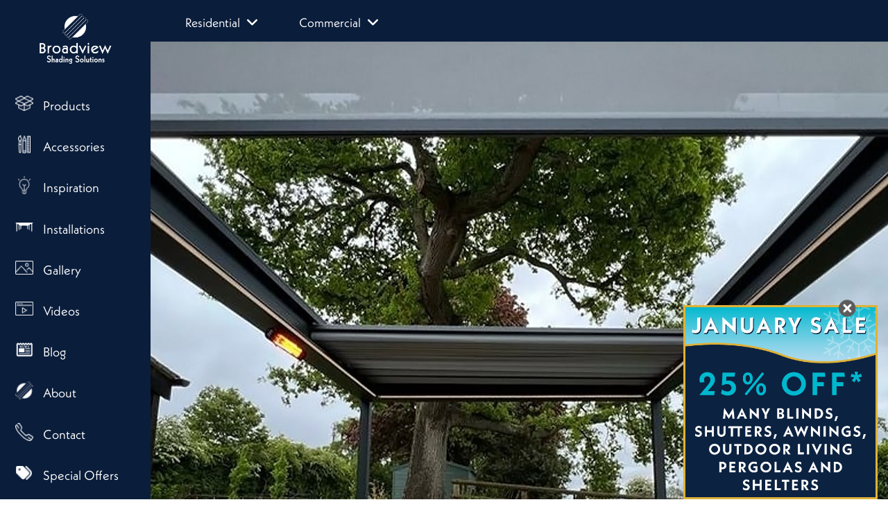

--- FILE ---
content_type: text/html; charset=UTF-8
request_url: https://www.patioandgardenshading.co.uk/latest-installations/view/b300-pergola-installation-in-hertfordshire
body_size: 39997
content:
<!DOCTYPE html>
<html>

<head>
    <meta charset="utf-8"/>        <meta http-equiv="X-UA-Compatible" content="IE=edge">
    <meta name="viewport" content="width=device-width, initial-scale=1.0">
    <title>B300 Pergola Installation in Hertfordshire | Broadview</title>
    <meta property="og:title" content="B300 Pergola Installation in Hertfordshire | Broadview">
    <meta property="og:site_name" content="Broadview Residential Shading">
                <meta name="description" content="Our residential shading team were asked to design and install a Brustor B300 pergola in Hertfordshire.">
        <meta property="og:description" content="Our residential shading team were asked to design and install a Brustor B300 pergola in Hertfordshire.">
        <meta property="og:locale" content="en_GB">
    <base href="https://www.patioandgardenshading.co.uk/">
    <link rel="icon" type="image/png" href="img/favicon.ico">
    <link rel="apple-touch-icon" sizes="180x180" href="img/apple-touch-icon.png">
    <link rel="icon" type="image/png" sizes="32x32" href="img/favicon-32x32.png">
    <link rel="icon" type="image/png" sizes="16x16" href="img/favicon-16x16.png">
    <link rel="icon" type="image/png" sizes="192x192" href="img/android-chrome-192x192.png">
    <link rel="icon" type="image/png" sizes="512x512" href="img/android-chrome-512x512.png">
    <link rel="stylesheet" href="https://use.typekit.net/zxk5iwg.css">
    <meta name="robots" content="index,follow">
    <meta name="distribution" content="global">
            <script src="/js/jquery-3.1.1.min.js"></script>    <link rel="stylesheet" href="/js/libraries/sweetalert/sweetalert.min.css"/>    <link rel="stylesheet" href="/css/plugins/contentbuilder/content.css"/>    <link rel="stylesheet" href="/css/libraries/font-awesome/css/font-awesome.min.css"/>    <link rel="stylesheet" href="/lib/swipebox/css/swipebox.min.css"/>    <link rel="stylesheet" href="/css/bootstrap.css"/>    <link rel="stylesheet" href="/css/main.css?v=1768826919"/>    <script src="/lib/jquery.min.js"></script>    <script src="/lib/slick/slick.min.js"></script>    <link rel="stylesheet" href="/css/custom.css?v=1768826919"/>            <meta name="facebook-domain-verification" content="vus3q2gxo41r8dbz35wbfn9c8vs6dm" />

<!-- Google Tag Manager -->
<script>(function(w,d,s,l,i){w[l]=w[l]||[];w[l].push({'gtm.start':
new Date().getTime(),event:'gtm.js'});var f=d.getElementsByTagName(s)[0],
j=d.createElement(s),dl=l!='dataLayer'?'&l='+l:'';j.async=true;j.src=
'https://www.googletagmanager.com/gtm.js?id='+i+dl;f.parentNode.insertBefore(j,f);
})(window,document,'script','dataLayer','GTM-T54NH65');</script>
<!-- End Google Tag Manager -->

<meta name="google-site-verification" content="i92lnIxGfo33uzaM2SeWoX37GfipXotElh1hzTJIB9g" />

<!-- TrustBox script --> <script type="text/javascript" src="//widget.trustpilot.com/bootstrap/v5/tp.widget.bootstrap.min.js" async></script> <!-- End TrustBox script -->

<!-- Facebook Pixel Code -->

<script>

  !function(f,b,e,v,n,t,s)

  {if(f.fbq)return;n=f.fbq=function(){n.callMethod?

  n.callMethod.apply(n,arguments):n.queue.push(arguments)};

  if(!f._fbq)f._fbq=n;n.push=n;n.loaded=!0;n.version='2.0';

  n.queue=[];t=b.createElement(e);t.async=!0;

  t.src=v;s=b.getElementsByTagName(e)[0];

  s.parentNode.insertBefore(t,s)}(window, document,'script',

  'https://connect.facebook.net/en_US/fbevents.js');

  fbq('init', '2123099917983969');

  fbq('track', 'PageView');

</script>

<noscript><img height="1" width="1" style="display:none"

  src="https://www.facebook.com/tr?id=2123099917983969&ev=PageView&noscript=1"

/></noscript>

<!-- End Facebook Pixel Code -->
<meta name="google-site-verification" content="b3PqeH0p_8-D8OzRYaY5vHzwgEZyscCiYnCOrsBh8X8" />
<script type="text/javascript">
    (function(c,l,a,r,i,t,y){
        c[a]=c[a]||function(){(c[a].q=c[a].q||[]).push(arguments)};
        t=l.createElement(r);t.async=1;t.src="https://www.clarity.ms/tag/"+i;
        y=l.getElementsByTagName(r)[0];y.parentNode.insertBefore(t,y);
    })(window, document, "clarity", "script", "nxhy6oqu7r");
</script>

	<!-- Start cookieyes banner -->
	<script id="cookieyes" type="text/javascript" src="https://cdn-cookieyes.com/client_data/48c6c7f12bee47e6a0b8e714/script.js"></script>
	<!-- End cookieyes banner -->        <script type="text/javascript" src="//widget.trustpilot.com/bootstrap/v5/tp.widget.bootstrap.min.js" async></script>
    <link rel="stylesheet" href="https://cdnjs.cloudflare.com/ajax/libs/font-awesome/6.0.0-beta2/css/all.min.css" integrity="sha512-YWzhKL2whUzgiheMoBFwW8CKV4qpHQAEuvilg9FAn5VJUDwKZZxkJNuGM4XkWuk94WCrrwslk8yWNGmY1EduTA==" crossorigin="anonymous" referrerpolicy="no-referrer" />
            <!-- TrustBox script -->
        <script type="text/javascript" src="//widget.trustpilot.com/bootstrap/v5/tp.widget.bootstrap.min.js" async></script>
    <!-- End TrustBox script -->
</head>
    <!-- Google Tag Manager (noscript) -->
<noscript><iframe src="https://www.googletagmanager.com/ns.html?id=GTM-T54NH65"
height="0" width="0" style="display:none;visibility:hidden"></iframe></noscript>
<!-- End Google Tag Manager (noscript) -->

<body>
    <button type="button" class="navbar-toggle collapsed" data-toggle="offcanvas" data-target=".sidebar-nav">
    <span class="icon-bar top-bar"></span>
    <span class="icon-bar middle-bar"></span>
    <span class="icon-bar bottom-bar"></span>
</button>
<script type="text/javascript">
    $('.navbar-toggle').on('click', function (e) {
        $('.navbar-toggle').toggleClass("collapsed");
    });
</script>

<section class="row-offcanvas row-offcanvas-left color-white menu-sidebar">
    <div class="sidebar-offcanvas" id="sidebar" role="navigation">
        <a href="/" class="logo"><img class="img-responsive" src="img/Broadview-Logo-Center-FullWhite.png" alt=""></a>
        <!-- <div class="phone">
            <a href="tel:01202 679012">01202 679012</a>
        </div> -->
        <div class="navbar navbar-mainmenu" role="navigation">
            <nav>
                                    <ul class="nav navbar-nav"><li class=""><a href="/products"><span class="menu-icon" style="background-image:url(files/pages/Frame-2.png);"></span>Products</a></li><li class=""><a href="/accessories"><span class="menu-icon" style="background-image:url(files/pages/Frame-3.png);"></span>Accessories</a></li><li class=""><a href="/case-studies"><span class="menu-icon" style="background-image:url(files/pages/Frame-4.png);"></span>Inspiration</a></li><li class=""><a href="/latest-installations"><span class="menu-icon" style="background-image:url(files/pages/menu-ico-pergola-install.png);"></span>Installations</a></li><li class=""><a href="/gallery"><span class="menu-icon" style="background-image:url(files/pages/Frame-5.png);"></span>Gallery</a></li><li class=""><a href="/videos"><span class="menu-icon" style="background-image:url(files/pages/Frame-6.png);"></span>Videos</a></li><li class=""><a href="/blog"><span class="menu-icon" style="background-image:url(files/pages/Blog.png);"></span>Blog</a></li><li class=""><a href="/about"><span class="menu-icon" style="background-image:url(files/pages/Vector.png);"></span>About</a></li><li class=""><a href="/contact"><span class="menu-icon" style="background-image:url(files/pages/Frame-8.png);"></span>Contact</a></li><li class=""><a href="/special-offers"><span class="menu-icon" style="background-image:url(files/pages/white-tag.png);"></span>Special Offers</a></li></ul>                                <div class="trustpilot-widget desktop" data-locale="en-GB" data-template-id="5419b6ffb0d04a076446a9af" data-businessunit-id="5dc29e3a949f780001dd95a7" data-style-height="20px" data-style-width="100%" data-theme="dark"> <a href="https://uk.trustpilot.com/review/broadview.co.uk" target="_blank" rel="noopener">Trustpilot</a> </div>
                <div class="trustpilot-widget mobile" data-locale="en-GB" data-template-id="5419b637fa0340045cd0c936" data-businessunit-id="5dc29e3a949f780001dd95a7" data-style-height="20px" data-style-width="100%" data-theme="dark"> <a href="https://uk.trustpilot.com/review/broadview.co.uk" target="_blank" rel="noopener">Trustpilot</a> </div>
                <ul class="nav navbar-nav nav-top nav-main">
                    <li class="dropdown">
                        <ul id="nav-top-header" class="dropdown-menu">
                                                            <li><a href="#" data-id="#nav-residential">Residential<i class="fa fa-angle-down"></i></a></li>
                                                                                        <li><a href="https://www.outdoor-shading.co.uk/" target="_blank" data-id="#nav-commercial">Commercial<i class="fa fa-angle-down"></i></a></i></li>
                                                    </ul>
                    </li>
                </ul>
                <ul id="nav-residential" class="nav navbar-nav nav-top nav-top-menu hidden">
                    <li class="dropdown">
                                                    <ul class="dropdown-menu">
	<li><a href="/aluminium-pergolas">Pergolas</a></li>
	<li><a href="/products/garden-awnings">Awnings</a></li>
	<li><a href="/products-patio-canopies">Patio Canopies</a></li>
	<li><a href="/garden-parasols">Parasols</a></li>
	<li><a href="/products/roller-screens">Roller Screens</a></li>
	<li><a href="/products/sliding-glass">Sliding Glass</a></li>
	<li><a href="https://www.broadview-blinds.co.uk/blinds/" target="_blank">Blinds</a></li>
	<li><a href="https://www.broadview-blinds.co.uk/shutters/" target="_blank">Shutters</a></li>
	<li><a href="/gallery">Gallery</a></li>
	<li><a href="/contact">Contact</a></li>
</ul>
                                            </li>
                </ul>
                <ul id="nav-commercial" class="nav navbar-nav nav-top nav-top-menu hidden">
                    <li class="dropdown">
                                                    <ul class="dropdown-menu">
	<li><a href="https://www.outdoor-shading.co.uk/commercial-outdoor-structures" target="_blank">Outdoor Structures</a></li>
	<li><a href="https://www.outdoor-shading.co.uk/awnings" target="_blank">Awnings</a></li>
	<li><a href="https://www.outdoor-shading.co.uk/umbrellas" target="_blank">Umbrellas</a></li>
	<li><a href="https://www.outdoor-shading.co.uk/parasols" target="_blank">Parasols</a></li>
	<li><a href="https://www.outdoor-shading.co.uk/gallery" target="_blank">Gallery</a></li>
</ul>
                                            </li>
                </ul>
            </nav>
        </div>
        <!-- <nav class="menu-bottom">
            <ul>
                            </ul>
        </nav> -->
    </div>
</section>    <main class="wrapper">
        <section class="background-fixed-cover position-relative color-white section-banner-subpage">
    <img src="files/thumbs/Broadview-Installation-Hertfordshire-B300-Banner-min_w1686_h766.jpg" 
    alt="Grey Pergola Installation in Hertfordshire" class="background-image z-n-1">
</section>

<section class="background-white article-sidebar-section content-and-form-section section-padding-modifier case-study-view">
    <div class="container-fluid">
        <div class="row display-flex flex-wrap">
            <div class="col-xs-12 col-lg-7 display-flex flex-column about-content">
                <article class="article-box">
                    <h1>B300 Pergola Installation in Hertfordshire</h1>
                    <p>&nbsp;</p>

<h2><strong>Pergola Specification</strong><br />
&nbsp;</h2>

<ul>
	<li>
	<p><strong>Location: </strong>Hertfordshire</p>
	</li>
	<li>
	<p><strong>Pergola Model: </strong><a href="/products/lean-to-patio-covers/brustor-lean-to-patio-cover-b300">Brustor B300</a></p>
	</li>
	<li>
	<p><strong>Size: </strong>5m x 4m</p>
	</li>
	<li>
	<p><strong>Colour: </strong>Anthracite grey frame with grey roof</p>
	</li>
	<li>
	<p><strong>Extras: </strong></p>

	<ul>
		<li>
		<p><a href="/led-lighting-for-patio-canopies-and-awnings">Perimeter LED lighting</a></p>
		</li>
		<li>
		<p><a href="/products/roller-screens">Integrated &amp; motorised screen</a></p>
		</li>
		<li>
		<p><a href="/outdoor-heaters">Infra-red heaters</a></p>
		</li>
	</ul>
	</li>
</ul>

<p>If you&rsquo;d like to find out more details about a louvred roof pergola for your outside space, please call our team on <a href="tel:01202679012">01202 679012</a> or complete the enquiry form and we will be in touch.</p>
                </article>
            </div>
            <div class="col-xs-12 col-lg-5 sidebar-wrapper case-study-view-form">
                <aside class="aside-form">
            <div>
<h4>Need some advice? <strong>Contact us</strong></h4>

<p style="text-align: justify;">One of our design experts will be in touch</p>
</div>
        <form method="get" enctype="multipart/form-data" accept-charset="utf-8" class="x470eb20399b78b41033c12d5b151924c  formBuilder" id="x470eb20399b78b41033c12d5b151924cf0" action="/latest-installations/view/b300-pergola-installation-in-hertfordshire.html"><input type="hidden" name="form_name" id="form-name" value="Sidebar form"/><input type="hidden" name="_csrfToken" id="csrftoken" value="226d0874956fc01d0be8adc5b5d231fe4593427d6b620259e653f99744e7e8aa3535346334bc4fddb9d8803dddac26356d2c6ada7e9ea9a26f647ab770d680a1"/>    <input name="referer" value="https://www.patioandgardenshading.co.uk/latest-installations/view/b300-pergola-installation-in-hertfordshire" , type="hidden">
    <div class="input-group col-xs-12">
        <div class="form-group"><label for="name1768826919">Name*</label><input id='name1768826919' value='' class='form-control' placeholder='' type='text' name='name' required="true" /></div>
    </div>
    <div class="input-group col-xs-12">
        <div class="form-group"><label for='email1768826919'>Email address*</label><input id='email1768826919' value='' class='form-control' placeholder='' type='email' name='email' required="true" /></div>
    </div>
    <div class="shorter-inputs">
        <div class="input-group col-xs-5">
            <div class="form-group"><label for="phone1768826919">Phone</label><input id='phone1768826919' value='' class='form-control' placeholder='' type='text' name='phone' required="true" /></div>
        </div>
        <div class="input-group col-xs-5">
            <div class="form-group"><label for="postcode1768826919">Postcode*</label><input id='postcode1768826919' value='' class='form-control' placeholder='' type='text' name='postcode' required="true" /></div>
        </div>
    </div>
    <div class="input-group col-xs-12">
        <div class="form-group"><label for="message1768826919">Message</label><textarea id='message1768826919' class='form-control' placeholder='' name='message'  ></textarea></div>
    </div>
    <div class="input-group col-xs-12">
        <div class="form-group">
            <input type="checkbox" name="opt_in" id="newsletter3">
            <label class="gdprEnquire" for="newsletter3">
                Don’t miss out! Please tick this box if you would like to receive future offers, promotions & news from BroadviewResidential Shading Solutions. Please see our <a href="/privacy-policy">Privacy Policy</a> for full Ts & Cs.            </label>
        </div>
    </div>
    <button class="btn-arrow btn-arrow-v2" tabindex="0" type="submit">submit</button>
    </form></aside>            </div>
        </div>
                    <article class="article-box">
                <div class="flex-stretch case-study-carousel">
                    <div class="col-xs-12 col-sm-6 col-lg-7 nopadding caseCarousel">
                        <div class="case-studies-carousel">
            <div>
            <img class="cover-image " src="files/installations/Broadview-Installation-Hertfordshire-B300-Gallery-1-min.jpg" alt="Garden Pergola">
        </div>
            <div>
            <img class="cover-image " src="files/installations/Broadview-Installation-Hertfordshire-B300-Gallery-2-min.jpg" alt="B300 Retractable Canvas Roof Pergola">
        </div>
            <div>
            <img class="cover-image " src="files/installations/Broadview-Installation-Hertfordshire-B300-Gallery-3-min.jpg" alt="Pergola Infra-red heater">
        </div>
            <div>
            <img class="cover-image " src="files/installations/Broadview-Installation-Hertfordshire-B300-Gallery-4-min.jpg" alt="Pergola on stone paving">
        </div>
            <div>
            <img class="cover-image " src="files/installations/Broadview-Installation-Hertfordshire-B300-Gallery-5-min.jpg" alt="Pergola perimeter LED lighting">
        </div>
    </div>

<script>
    $('.case-studies-carousel').slick({
        responsive: true,
        dots: false,
        infinite: true,
        speed: 300,
        slidesToShow: 1,
        adaptiveHeight: true,
        arrows: true,
        prevArrow: "<img class='a-left control-c prev slick-prev' src='../img/nav-arrow-leftt.png'>",
        nextArrow: "<img class='a-right control-c next slick-next' src='../img/nav-arrow-right.png'>"
    });
</script>                    </div>
                    <div class="col-xs-12 col-sm-6 col-lg-5 content-text box ">
                        <div class="inner detail-list">
                            <h3><strong>Why Choose Us?</strong><br />
&nbsp;</h3>

<ul>
	<li><img alt="check-icon" src="../img/check-icon.png" />
	<p><strong>55 Years&#39; Experience</strong><br />
	We are industry leaders</p>
	</li>
	<li><img alt="check-icon" src="../img/check-icon.png" />
	<p><strong>A Trusted Company</strong><br />
	Highly rated on Trustpilot</p>
	</li>
	<li><img alt="check-icon" src="../img/check-icon.png" />
	<p><strong>5 Year Guarantee</strong><br />
	Have complete confidence</p>
	</li>
	<li><img alt="check-icon" src="../img/check-icon.png" />
	<p><strong>Superior Quality</strong><br />
	High performance products</p>
	</li>
</ul>
                        </div>
                    </div>
                </div>
            </article>
                            <section class="icons_section trustpilot-widget-section">
                <div class="content-wrapper icons-badges icons-badges-v2">
                    <div class="icons-wrapper">
                        <section class="trustpilot_section w-100">
<div class="content-wrapper trustpilot-wrapper">
<div class="col-sm-6 left-col"><a href="https://uk.trustpilot.com/review/broadview.co.uk" rel="noopener" target="_blank"><img src="files/contents/trustpilot45.png" /> </a></div>

<div class="col-sm-6 font-weight-bold right-col">
<h3 class="mb-10">Rated &lsquo;Excellent&rsquo; By You</h3>

<p>See how our customers rated our product and service on Trustpilot.<br />
We&rsquo;re rated <strong>4.9/5 &#39;Excellent</strong>&#39;.</p>
</div>
</div>
</section>
                    </div>
                </div>
            </section>
                            <div class="row">
                <div class="col-xs-12 pb-4">
                    <div class="row cta-row" style="display: flex; align-items: stretch; flex-wrap: wrap; justify-content: space-between;">
<div class="col-xs-12 col-lg-6 cta-banner" style="background-image: url(/files/ckeditor/Yellow-Sunbeam-BG-min.jpg);margin: 10px 0px;">
<div class="cta-image-gradient">&nbsp;</div>

<div class="cta-name">
<div class="row">
<div class="col-md-12 col-xs-12 cta-centre">
<div class="px-cta">
<p style="color: #0c2348;font-size: 2.8rem!important;font-weight: 600;">Configure Your Pergola - Online Quote</p>

<p style="color: #0c2348;font-size: 1.8rem!important;margin-bottom: 20px!important;">Delivery in as little as 2 weeks!</p>
<a class="btn-arrow cont-btn" href="https://broadview.deluxe.patioandgardenshading.co.uk/product/broadview-deluxe-b160xl-pergola/" style="text-decoration: none!important;text-align: center; margin: auto;display: block;max-width: 220px;position: unset;" target="_blank">Click Here</a></div>
</div>
</div>
</div>
</div>

<div class="col-xs-12 col-lg-6 cta-banner" style="background-image: url(/files/ckeditor/B250XL-Inside-min.jpg);margin: 10px 0px;">
<div class="cta-image-gradient" style="background-color:#0a1d3b; opacity:
.7;">&nbsp;</div>

<div class="cta-name">
<div class="row">
<div class="col-md-12 col-xs-12 cta-centre">
<div class="px-cta">
<p style="color: #fff; font-size: 2.5rem!important;">Still unsure which Pergola model is for you?</p>

<p style="color: #fff;font-size: 1.8rem!important;margin-bottom: 20px!important;">Check out our comparison table where we detail the features of each model for you to compare.</p>
<a class="btn-arrow cont-btn" href="/pergola-comparison" style="text-decoration: none!important;text-align: center; margin: auto;display: block;max-width: 220px;position: unset;">Compare Pergolas</a></div>
</div>
</div>
</div>
</div>
</div>
                </div>
            </div>
            </div>
</section>

<section>
    <div class="container-fluid">
        <div>
            <h2 class="text-center h1 mb-20 mb-md-60">Other Installations</h2>
        </div>
        <div class="row pt-20 pb-20">
                            <div class="col-xs-12 col-sm-6 col-lg-3 mb-10">
                    <div class="case-box">
                        <div class="position-relative overflow-hidden">
                        <img src="files/thumbs/Broadview-Installation-London-B200XL-Tile-min_w410_h330.jpg" alt="B200XL Pergola Installation in London"/>
                            <div class="caption-top color-white">
                                <div>
                                    <!-- <p class="p-truncate">
                                        B200XL Pergola Installation in London
                                    </p> -->
                                    <a href="/latest-installations/view/b200xl-pergola-installation-in-london" class="btn btn-trans mt-0">View More</a>                                </div>
                            </div>
                        </div>
                        <div class="caption-bottom gradient color-white">
                            <a href="/latest-installations/view/b200xl-pergola-installation-in-london" class="a-truncate">B200XL Pergola Installation in London</a>                        </div>
                    </div>    
                </div>
                            <div class="col-xs-12 col-sm-6 col-lg-3 mb-10">
                    <div class="case-box">
                        <div class="position-relative overflow-hidden">
                        <img src="files/thumbs/Broadview-Installation-CanfordCliffs-Grey-B200XL-Tile-min_w410_h330.jpg" alt="Grey Pergola Installation"/>
                            <div class="caption-top color-white">
                                <div>
                                    <!-- <p class="p-truncate">
                                        B200XL Pergola Installation in Canford Cliffs
                                    </p> -->
                                    <a href="/latest-installations/view/grey-b200xl-pergola-installation-in-canford-cliffs" class="btn btn-trans mt-0">View More</a>                                </div>
                            </div>
                        </div>
                        <div class="caption-bottom gradient color-white">
                            <a href="/latest-installations/view/grey-b200xl-pergola-installation-in-canford-cliffs" class="a-truncate">Grey B200XL Pergola Installation in Canford Cliffs</a>                        </div>
                    </div>    
                </div>
                            <div class="col-xs-12 col-sm-6 col-lg-3 mb-10">
                    <div class="case-box">
                        <div class="position-relative overflow-hidden">
                        <img src="files/thumbs/Broadview-Installation-Hertfordshire-B300-Tile-min_w410_h330.jpg" alt="B300 Pergola Installation in Hertfordshire"/>
                            <div class="caption-top color-white">
                                <div>
                                    <!-- <p class="p-truncate">
                                        B300 Pergola Installation in Hertfordshire
                                    </p> -->
                                    <a href="/latest-installations/view/b300-pergola-installation-in-hertfordshire" class="btn btn-trans mt-0">View More</a>                                </div>
                            </div>
                        </div>
                        <div class="caption-bottom gradient color-white">
                            <a href="/latest-installations/view/b300-pergola-installation-in-hertfordshire" class="a-truncate">B300 Pergola Installation in Hertfordshire</a>                        </div>
                    </div>    
                </div>
                            <div class="col-xs-12 col-sm-6 col-lg-3 mb-10">
                    <div class="case-box">
                        <div class="position-relative overflow-hidden">
                        <img src="files/thumbs/Broadview-Installation-Poole-B200XL-Tile-min_w410_h330.jpg" alt="B200XL Pergola Installation in Poole"/>
                            <div class="caption-top color-white">
                                <div>
                                    <!-- <p class="p-truncate">
                                        B200XL Pergola Installation in Poole
                                    </p> -->
                                    <a href="/latest-installations/view/b200xl-pergola-installation-in-poole" class="btn btn-trans mt-0">View More</a>                                </div>
                            </div>
                        </div>
                        <div class="caption-bottom gradient color-white">
                            <a href="/latest-installations/view/b200xl-pergola-installation-in-poole" class="a-truncate">B200XL Pergola Installation in Poole</a>                        </div>
                    </div>    
                </div>
                    </div>
    </div>
</section>                <footer class="color-white">
    <div class="container-fluid">
        <div class="section-fboxes  height-100">
            <div class="footer-column-1 col-xs-12 col-sm-3 col-lg-3 fbox">
                <h4>Products</h4>

<ul>
	<li><a href="http://broadview.deluxe.patioandgardenshading.co.uk/product/broadview-deluxe-b160xl-pergola/" target="_blank">Online Pergola Calculator</a></li>
	<li><a href="/products/louvred-roof-pergolas">Louvred Roof Pergolas</a></li>
	<li><a href="/aluminium-pergolas">Aluminium Pergolas</a></li>
	<li><a href="/products/garden-awnings">Awnings</a></li>
	<li><a href="/products-patio-canopies">Patio Canopies</a></li>
</ul>
            </div>
            <div class="footer-column-2 col-xs-12 col-sm-3 col-lg-3 fbox">
                <h4>Inspiration</h4>

<ul>
	<li><a href="/case-studies">Case Studies</a></li>
	<li><a href="/gallery">Gallery</a></li>
	<li><a href="/blog">Blog</a></li>
	<li><a href="/testimonials">Testimonials</a></li>
	<li><a href="/brand-ambassadors">Brand Ambassadors</a></li>
</ul>
            </div>
            <div class="footer-column-3 col-xs-12 col-sm-3 col-lg-3 fbox">
                <h4>Useful Links</h4>

<ul>
	<li><a href="/about">About Us</a></li>
	<li><a href="/product-guarantees">Product Guarantees</a></li>
	<li><a href="http://www.broadview.co.uk/" target="_blank">Broadview Corporate Site</a></li>
	<li><a href="/pergola-and-awning-accessories">Accessories</a></li>
	<li><a href="/bioclimatic-pergola-faqs">FAQs</a></li>
</ul>
            </div>
            <div class="footer-column-4 col-xs-12 col-sm-3 col-lg-3 fbox">
                <h4>Contact</h4>

<ul class="footer-contact-list">
	<li>tel: <a href="tel:01202 679012">01202 679012</a></li>
	<li>
	<p style="color:white;">Broadview Head Office &amp; Showroom,<br />
	57 Hatchpond Rd, Nuffield Ind Est, Poole,<br />
	Dorset, BH17 0JZ UK</p>
	</li>
</ul>

<ul class="list-inline social-footer" style="margin-top: 10px;">
	<li><img alt="Brustor" class="brustor-footer-img" src="/files/ckeditor/Official-dealer-sticker.png?time=1607698435710" /></li>
	<li style="padding-left: 0;"><a href="https://www.facebook.com/Broadview-Shading-Solutions-1488102274831423/" target="_blank"><i aria-hidden="true" class="fab fa-facebook-f fa-2x">&nbsp;</i></a></li>
	<li><a href="https://www.linkedin.com/company/broadviewshadingsolutions/" target="_blank"><i aria-hidden="true" class="fab fa-linkedin-in fa-2x">&nbsp;</i></a></li>
	<li><a href="https://www.pinterest.ca/broadviewcouk/" target="_blank"><i aria-hidden="true" class="fab fa-pinterest-p fa-2x">&nbsp;</i></a></li>
	<li><a href="https://www.instagram.com/broadviewshadingsolutions/" target="_blank"><i aria-hidden="true" class="fab fa-instagram fa-2x">&nbsp;</i></a></li>
	<li><a href="https://www.youtube.com/@broadviewshadingsolutions" target="_blank"><i aria-hidden="true" class="fab fa-youtube fa-2x">&nbsp;</i></a></li>
</ul>
<!-- TrustBox widget - Micro Button -->

<p style="color:white;">*Exclusions apply</p>            </div>
        </div>
    </div>
    <div class="copyright">
            </div>
</footer>
<div class="modal fade" id="modalEnquire" role="dialog">
    <div class="modal-dialog modal-lg">
        <div class="modal-content">
            <div class="modal-header">
                <button type="button" class="close" data-dismiss="modal" aria-hidden="true">&times;</button>
                <h4 class="modal-title">Enquire</h4>
            </div>
            <div class="modal-body clearfix">
                <form method="get" enctype="multipart/form-data" accept-charset="utf-8" class="x470eb20399b78b41033c12d5b151924c  formBuilder" id="x470eb20399b78b41033c12d5b151924cf1" action="/latest-installations/view/b300-pergola-installation-in-hertfordshire.html"><input type="hidden" name="form_name" id="form-name" value="Enquire Form"/><input type="hidden" name="_csrfToken" id="csrftoken" value="226d0874956fc01d0be8adc5b5d231fe4593427d6b620259e653f99744e7e8aa3535346334bc4fddb9d8803dddac26356d2c6ada7e9ea9a26f647ab770d680a1"/>                <input name="referer" value="https://www.patioandgardenshading.co.uk/latest-installations/view/b300-pergola-installation-in-hertfordshire" , type="hidden">
                <div class="col-xs-12 col-sm-4">
                    <div class="form-group"><label for="name1768826919">Name</label><input id='name1768826919' value='' class='form-control' placeholder='Name*' type='text' name='name' required="true" minlength='2'/></div>
                </div>
                <div class="col-xs-12 col-sm-4">
                    <div class="form-group"><label for='email1768826919'>Email address</label><input id='email1768826919' value='' class='form-control' placeholder='Email' type='email' name='email' required="true" minlength='6'/></div>
                </div>
                <div class="col-xs-12 col-sm-4">
                    <div class="form-group"><label for="phone1768826919">Phone</label><input id='phone1768826919' value='' class='form-control' placeholder='Telephone' type='text' name='phone' required="true" /></div>
                </div>
                <div class="col-xs-12 col-sm-4">
                    <div class="form-group"><label for="postcode1768826919">Postcode</label><input id='postcode1768826919' value='' class='form-control' placeholder='Postcode*' type='text' name='postcode' required="true" /></div>
                </div>
                <div class="col-xs-12 col-sm-4">
                    <div class="form-group"><label for="how_hear1768826919">How did you hear about us?</label><select class='form-control' name='how_hear' required="true"><option selected disabled>Please select</option><option value='Google Search'>Google Search</option><option value='Print Advertisement'>Print Advertisement</option><option value='Trade Show'>Trade Show</option><option value='Friends Referral'>Friends Referral</option><option value='Online Advertisement'>Online Advertisement</option></select></div>
                </div>
                <div class="col-xs-12 col-sm-4">
                    <div class="form-group"><label for="print_advertisement1768826919">Which print advertisement?</label><select class='form-control' name='print_advertisement' ><option selected disabled>Please select</option><option value='House Magazine'>House Magazine</option><option value='Dorset Society'>Dorset Society</option><option value='Dorset Life'>Dorset Life</option><option value='Hampshire Life'>Hampshire Life</option><option value='Link or Directory'>Link or Directory</option><option value='Other'>Other</option></select></div>
                </div>
                <div class="col-xs-12 col-sm-4">
                    <div class="form-group"><label for="company1768826919">Company</label><input id='company1768826919' value='' class='form-control' placeholder='' type='text' name='company' required="true" /></div>
                </div>
                <div class="col-xs-12 col-sm-4">
                    <div class="form-group"><label for="county1768826919">County</label><input id='county1768826919' value='' class='form-control' placeholder='' type='text' name='county' required="true" /></div>
                </div>
                <div class="col-xs-12">
                    <div class="form-group"><label for="message1768826919">Message</label><textarea id='message1768826919' class='form-control' placeholder='' name='message' required="true" minlength='6'></textarea></div>
                </div>
                <div class="col-xs-12">
                    <div class="form-group">
                        <input type="checkbox" name="opt_in" id="newsletter3">
                        <label class="gdprEnquire" for="newsletter3">
                            Don’t miss out! Please tick this box if you would like to receive future offers, promotions & news from BroadviewResidential Shading Solutions. Please see our <a href="/privacy-policy">Privacy Policy</a> for full Ts & Cs.                        </label>
                    </div>
                </div>
                <div class="col-xs-12">
                    <div class="form-group">
                        <button class="btn btn-primary pull-right" type="submit"><span class="formBuilderLoading"></span>Submit</button>
                    </div>
                </div>
                </form>            </div>
        </div>
    </div>
</div>            <div id="special-offer">
            <button class="btn btn-close" id="close-offer">
                <img src="/img/close-button.png" alt="close"/>            </button>
            
               
                <div id="carousel-special-offers" class="carousel slide carousel-special-offers" data-ride="carousel" data-interval="5000">
                    <div class="carousel-inner" role="listbox">
                        <div class="item active">
                            <a href="/special-offers">
                            <img src="files/contents/Broadview-Jan2025-sm.png" class="d-block w-100 img-responsive" alt="Special Offer">
                            </a>
                            <div class="carousel-caption"></div>
                        </div>
                        <div class="item">
                            <a href="/special-offers">
                                <img src="files/contents/Broadview-Jan2025-sm_1.png" class="d-block w-100 img-responsive" alt="Special Offer2">
                            </a>
                            <div class="carousel-caption"></div>
                        </div>
                    </div>
                </div>
            
                    </div>

        <script>
            

				
            $(document).ready(function () {
                $('#close-offer').on('click', function () {
                    $('#special-offer').hide(300);
                    var d = new Date();
                    d.setTime(d.getTime() + (1 * 24 * 60 * 60 * 1000));
                    var expires = "expires=" + d.toUTCString();
                    document.cookie = "hidespecialoffer=1;" + expires + ";path=/";
                });

                function getCookie(cname) {
                    var name = cname + "=";
                    var ca = document.cookie.split(';');
                    for (var i = 0; i < ca.length; i++) {
                        var c = ca[i];
                        while (c.charAt(0) == ' ') {
                            c = c.substring(1);
                        }
                        if (c.indexOf(name) == 0) {
                            return c.substring(name.length, c.length);
                        }
                    }
                    return "";
                }
                if (getCookie("hidespecialoffer")) {
                    jQuery("#special-offer").hide();
                } else {
                    jQuery("#special-offer").show();
                }            


            });
        </script>
        </main>
    <!-- js -->
<script src="/lib/bootstrap/bootstrap.min.js"></script><script src="/js/main.js?v=2.2"></script><script src="/js/libraries/sweetalert/sweetalert.min.js"></script><script src="/js/swal.js"></script><script src="/js/csrf.js"></script><script src="/js/formBuilderListener.js"></script><div id="cookiecontrol" class="hidden">
    <div id="cookiewrapper">
        <span id="cookiepolicytxt"><p>This site uses some unobtrusive cookies to store information on your computer. By using our site you accept our <a href="/privacy-policy">Privacy &amp; Cookies</a>.</p>
</span>
        <a id="cookieclose" href="/latest-installations/view/b300-pergola-installation-in-hertfordshire#cookieagree">×</a>
    </div>
</div>
<style type="text/css">
    #cookiecontrol {
        background: rgba(0, 0, 0, 0.8) none repeat scroll 0 0;
        bottom: 20px;
        color: #cccccc;
        left: 20px;
        position: fixed;
        z-index: 99999;
    }
    #cookiecontrol #cookiewrapper {
        margin: 0 auto;
        max-width: 280px;
        min-height: 30px;
        padding: 40px 20px 20px 20px;
        position: relative;
        text-align: left;
    }
    #cookiecontrol #cookiewrapper section, #cookiecontrol #cookiewrapper div, #cookiecontrol #cookiewrapper p, #cookiecontrol #cookiewrapper ul, #cookiecontrol #cookiewrapper li, #cookiecontrol #cookiewrapper a {
        margin: 0;
        padding: 0;
    }
    #cookiecontrol #cookiewrapper #cookiepolicytxt {
        font-size: 11px;
    }
    #cookiecontrol #cookiewrapper #cookieclose {
        display: block;
        font-size: 25px;
        position: absolute;
        right: 10px;
        top: 0;
    }
    #cookiecontrol #cookiewrapper #cookieclose:hover {
        color: #cccccc;
        cursor: pointer;
        text-decoration: none;
    }
    #cookiecontrol #cookiewrapper a {
        color: #ffffff;
        font-weight: bold;
    }
    #cookiecontrol #cookiewrapper a:hover {
        color: #cccccc;
        font-weight: bold;
    }
</style>
<script>$(document).on('submit', '.x470eb20399b78b41033c12d5b151924c', function (e) { if (typeof $(this).attr('captcha') == 'undefined' || $(this).attr('captcha') === false) { e.preventDefault(); var x8d94fb0e8d0518a456addd01ba904906 = '9433c89039ca75988851e6db12561ed91189cfe8'; var xce44fe89eb2c3fb9d397b93e66704da8 = 'd75fd9b97968844c79925de983fef9e3221a7d42'; var x92f94991e81cfbdcef4fb3bfb6e1084a = '/forms_data/save'; var x15c3a85065205b7afb99ecb3efe8708a = 'post'; $("<input/>", {type: "hidden", name: x8d94fb0e8d0518a456addd01ba904906, value: xce44fe89eb2c3fb9d397b93e66704da8}).appendTo($(this)); $(this).attr({action: x92f94991e81cfbdcef4fb3bfb6e1084a, method: x15c3a85065205b7afb99ecb3efe8708a, captcha: true}); if (typeof formBuilderListener !== 'object') { $(this).submit(); } } }); </script><script src="/js/cookie-widget.js"></script></body>
</html>

--- FILE ---
content_type: text/css
request_url: https://www.patioandgardenshading.co.uk/css/plugins/contentbuilder/content.css
body_size: 2633
content:
@import url('//fonts.googleapis.com/css?family=Open+Sans:300,400,600,800');@import url("fontello.css");@import url("ionicons.min.css");@media (min-width:40rem){.column{float:left;padding-left:1rem;padding-right:1rem;-moz-box-sizing:border-box;-webkit-box-sizing:border-box;box-sizing:border-box;}
.column.full{width:100%;}
.column.two-third{width:66.7%;}
.column.two-fourth{width:75%;}
.column.two-fifth{width:80%;}
.column.two-sixth{width:83.3%;}
.column.half{width:50%;}
.column.third{width:33.3%;}
.column.fourth{width:25%;}
.column.fifth{width:20%;}
.column.sixth{width:16.6%;}
.column.flow-opposite{float:right;}
}
.clearfix:before, .clearfix:after{content:" ";display:table;}
.clearfix:after{clear:both;}
.clearfix{*zoom:1;}
.center{text-align:center}
.right{text-align:right}
.left{text-align:left}
.padding-20{padding:20px}
.padding-25{padding:25px}
.padding-30{padding:30px}
.padding-35{padding:35px}
.padding-40{padding:40px}
@media all and (max-width:540px){.center{text-align:initial}
.right{text-align:initial}
.left{text-align:initial}
.padding-20{padding:0}
.padding-25{padding:0}
.padding-30{padding:0}
.padding-35{padding:0}
.padding-40{padding:0}
}
.margin-0{margin:0 !important}
.margin-20{margin:20px !important}
.margin-25{margin:25px !important}
.margin-30{margin:30px !important}
.margin-35{margin:35px !important}
.margin-40{margin:40px !important}
.is-card{display:table;background-color:#fff;}
.is-card > *{display:table;}
.is-card-circle{width:280px;height:280px;border-radius:500px;padding:70px;margin:0 auto;}
@media all and (max-width:540px){.is-card-circle{zoom:0.7;-moz-transform:scale(0.7);}
}
.is-card-content-centered{display:table-cell;vertical-align:middle;text-align:center;}
.max-390{max-width:390px;margin:0 auto;}
.shadow-1{-webkit-box-shadow:0 1px 3px rgba(0,0,0, 0.12), 0 1px 2px rgba(0,0,0, 0.24);-moz-box-shadow:0 1px 3px rgba(0,0,0, 0.12), 0 1px 2px rgba(0,0,0, 0.24);box-shadow:0 1px 3px rgba(0,0,0, 0.12), 0 1px 2px rgba(0,0,0, 0.24);}
.shadow-2{-webkit-box-shadow:0 30px 50px rgba(0, 0, 0, 0.15);-moz-box-shadow:0 30px 50px rgba(0, 0, 0, 0.15);box-shadow:0 30px 50px rgba(0, 0, 0, 0.15);}
.shadow-3{-webkit-box-shadow:0 0px 100px rgba(0, 0, 0, 0.2);-moz-box-shadow:0 0px 100px rgba(0, 0, 0, 0.2);box-shadow:0 0px 100px rgba(0, 0, 0, 0.2);}
img.circle{border-radius:500px;margin-top:0;}
img.bordered{border:#ccc 1px solid;}
.embed-responsive{position:relative;display:block;height:0;padding:0;overflow:hidden;margin-top:1.4em;margin-bottom:1em;}
.embed-responsive.embed-responsive-16by9{padding-bottom:56.25%;}
.embed-responsive.embed-responsive-4by3{padding-bottom:75%;}
.embed-responsive iframe{position:absolute;top:0;bottom:0;left:0;width:100%;height:100%;border:0;}
.list{position:relative;margin:1.5em 0;}
.list > i{position:absolute;left:-3px;top:7px;font-size:1.7em;line-height:1;}
.list > h2, .list > h3{margin:0 0 0 50px;}
.list > p{margin:5px 0 0 50px}
.quote{position:relative;margin:1.5em 0;}
.quote > i{position:absolute;top:-10px;left:-7px;font-size:2em;}
.quote > small{margin-left:50px;opacity:0.7;font-size:1em;}
.quote > p{margin-left:50px;font-size:1.5em;}
.is-social{line-height:1;margin-bottom:1.5em}
.is-social a > i{text-decoration:none;color:#333;font-size:1.2em;margin:0 15px 0 0;-webkit-transition:all 0.1s ease-in-out;transition:all 0.1s ease-in-out;}
.is-social a:hover > i{color:#08c9b9;}
.is-light-text .is-social a > i{color:#fff}
.is-light-text .is-social a:hover > i{color:#fff}
.is-dark-text .is-social a > i{color:#000}
.is-dark-text .is-social a:hover > i{color:#000}
.social{line-height:1;margin-bottom:1.5em}
.social a > i{text-decoration:none;color:#333;font-size:1.2em;margin:0 15px 0 0;-webkit-transition:all 0.1s ease-in-out;transition:all 0.1s ease-in-out;}
.social a:hover > i{color:#08c9b9;}
.is-light-text .social a > i{color:#fff}
.is-light-text .social a:hover > i{color:#fff}
.is-rounded-button-big{display:inline-block;}
.is-rounded-button-big a{display:table;float:left;text-align:center;margin:0 20px;border-radius:500px;width:110px;height:110px;background-color:#aaa;}
.is-rounded-button-big a i{display:table-cell;width:100%;height:100%;vertical-align:middle;color:#ffffff;font-size:40px}
.is-rounded-button-big a:first-child{margin:0 20px 0 0;}
.is-rounded-button-big a:last-child{margin:0 0 0 20px;}
.is-rounded-button-medium{display:inline-block;}
.is-rounded-button-medium a{display:table;float:left;text-align:center;margin:0 20px;border-radius:500px;width:70px;height:70px;background-color:#aaa;}
.is-rounded-button-medium a i{display:table-cell;width:100%;height:100%;vertical-align:middle;color:#ffffff;font-size:30px}
.is-boxed-button-big{display:inline-block;}
.is-boxed-button-big a{display:table;float:left;text-align:center;margin:0 30px 0 0;width:110px;height:110px;background-color:#aaa;}
.is-boxed-button-big a i{display:table-cell;width:100%;height:100%;vertical-align:middle;color:#ffffff;font-size:40px}
.is-boxed-button-big2{display:inline-block;}
.is-boxed-button-big2 a{display:table;float:left;text-align:center;margin:0 30px 0 0;width:150px;height:70px;background-color:#aaa;}
.is-boxed-button-big2 a i{display:table-cell;width:100%;height:100%;vertical-align:middle;color:#ffffff;font-size:35px}
.is-boxed-button-medium{display:inline-block;}
.is-boxed-button-medium a{display:table;float:left;text-align:center;margin:0 30px 0 0;width:70px;height:70px;background-color:#aaa;}
.is-boxed-button-medium a i{display:table-cell;width:100%;height:100%;vertical-align:middle;color:#ffffff;font-size:30px}
.is-boxed-button-medium2{display:inline-block;}
.is-boxed-button-medium2 a{display:table;float:left;text-align:center;margin:0 30px 0 0;width:100px;height:50px;background-color:#aaa;}
.is-boxed-button-medium2 a i{display:table-cell;width:100%;height:100%;vertical-align:middle;color:#ffffff;font-size:25px}
.is-boxed-button-small{display:inline-block;}
.is-boxed-button-small a{display:table;float:left;text-align:center;margin:0 20px 0 0;width:50px;height:50px;background-color:#aaa;}
.is-boxed-button-small a i{display:table-cell;width:100%;height:100%;vertical-align:middle;color:#ffffff;font-size:20px}
.size-12{font-size:12px}
.size-14{font-size:14px}
.size-16{font-size:16px}
.size-18{font-size:18px}
.size-21{font-size:21px}
.size-24{font-size:24px}
.size-32{font-size:32px}
.size-48{font-size:48px}
.size-64{font-size:64px}
.size-80{font-size:80px}
.size-96{font-size:96px}
@media all and (max-width:1024px){.size-12{font-size:12px}
.size-14{font-size:14px}
.size-16{font-size:16px}
.size-18{font-size:18px}
.size-21{font-size:21px}
.size-24{font-size:24px}
.size-32{font-size:28px}
.size-48{font-size:32px}
.size-64{font-size:36px}
.size-80{font-size:40px}
.size-96{font-size:44px}
}
.is-title1-96{margin-top:20px;margin-bottom:20px;}
.is-title1-80{margin-top:15px;margin-bottom:15px;}
.is-title1-64{margin-top:15px;margin-bottom:15px;}
.is-title1-48{margin-top:15px;margin-bottom:15px;}
.is-title1-32{margin-top:15px;margin-bottom:15px;}
.is-title2-96{margin-top:25px;margin-bottom:20px;}
.is-title2-80{margin-top:20px;margin-bottom:15px;}
.is-title2-64{margin-top:20px;margin-bottom:15px;}
.is-title2-48{margin-top:15px;margin-bottom:15px;}
.is-title2-32{margin-top:10px;margin-bottom:15px;}
.is-title3-96{margin-top:30px;margin-bottom:35px;padding:20px 0;border-top:#000 2px solid;border-bottom:#000 2px solid;}
.is-title3-80{margin-top:25px;margin-bottom:33px;padding:20px 0;border-top:#000 2px solid;border-bottom:#000 2px solid;}
.is-title3-64{margin-top:20px;margin-bottom:30px;padding:18px 0;border-top:#000 2px solid;border-bottom:#000 2px solid;}
.is-title3-48{margin-top:20px;margin-bottom:25px;padding:18px 0;border-top:#000 2px solid;border-bottom:#000 2px solid;}
.is-title3-32{margin-top:20px;margin-bottom:20px;padding:15px 0;border-top:#000 2px solid;border-bottom:#000 2px solid;}
.is-light-text .is-title3-96{border-top:#fff 2px solid;border-bottom:#fff 2px solid;}
.is-light-text .is-title3-80{border-top:#fff 2px solid;border-bottom:#fff 2px solid;}
.is-light-text .is-title3-64{border-top:#fff 2px solid;border-bottom:#fff 2px solid;}
.is-light-text .is-title3-48{border-top:#fff 2px solid;border-bottom:#fff 2px solid;}
.is-light-text .is-title3-32{border-top:#fff 2px solid;border-bottom:#fff 2px solid;}
.is-dark-text .is-title3-96{border-top:#000 2px solid;border-bottom:#000 2px solid;}
.is-dark-text .is-title3-80{border-top:#000 2px solid;border-bottom:#000 2px solid;}
.is-dark-text .is-title3-64{border-top:#000 2px solid;border-bottom:#000 2px solid;}
.is-dark-text .is-title3-48{border-top:#000 2px solid;border-bottom:#000 2px solid;}
.is-dark-text .is-title3-32{border-top:#000 2px solid;border-bottom:#000 2px solid;}
.is-title4-96{margin-top:30px;margin-bottom:35px;padding:20px 30px;border:#000 2px solid;}
.is-title4-80{margin-top:25px;margin-bottom:33px;padding:20px 30px;border:#000 2px solid;}
.is-title4-64{margin-top:20px;margin-bottom:30px;padding:18px 28px;border:#000 2px solid;}
.is-title4-48{margin-top:20px;margin-bottom:25px;padding:18px 25px;border:#000 2px solid;}
.is-title4-32{margin-top:20px;margin-bottom:20px;padding:15px 20px;border:#000 2px solid;}
.is-light-text .is-title4-96{border:#fff 2px solid;}
.is-light-text .is-title4-80{border:#fff 2px solid;}
.is-light-text .is-title4-64{border:#fff 2px solid;}
.is-light-text .is-title4-48{border:#fff 2px solid;}
.is-light-text .is-title4-32{border:#fff 2px solid;}
.is-dark-text .is-title4-96{border:#000 2px solid;}
.is-dark-text .is-title4-80{border:#000 2px solid;}
.is-dark-text .is-title4-64{border:#000 2px solid;}
.is-dark-text .is-title4-48{border:#000 2px solid;}
.is-dark-text .is-title4-32{border:#000 2px solid;}
.is-title5-96{margin-top:10px;margin-bottom:35px;padding-bottom:25px;border-bottom:#000 2px solid;}
.is-title5-80{margin-top:10px;margin-bottom:33px;padding-bottom:25px;border-bottom:#000 2px solid;}
.is-title5-64{margin-top:10px;margin-bottom:30px;padding-bottom:20px;border-bottom:#000 2px solid;}
.is-title5-48{margin-top:10px;margin-bottom:25px;padding-bottom:20px;border-bottom:#000 2px solid;}
.is-title5-32{margin-top:10px;margin-bottom:20px;padding-bottom:20px;border-bottom:#000 2px solid;}
.is-light-text .is-title5-96{border-bottom:#fff 2px solid;}
.is-light-text .is-title5-80{border-bottom:#fff 2px solid;}
.is-light-text .is-title5-64{border-bottom:#fff 2px solid;}
.is-light-text .is-title5-48{border-bottom:#fff 2px solid;}
.is-light-text .is-title5-32{border-bottom:#fff 2px solid;}
.is-dark-text .is-title5-96{border-bottom:#000 2px solid;}
.is-dark-text .is-title5-80{border-bottom:#000 2px solid;}
.is-dark-text .is-title5-64{border-bottom:#000 2px solid;}
.is-dark-text .is-title5-48{border-bottom:#000 2px solid;}
.is-dark-text .is-title5-32{border-bottom:#000 2px solid;}
.is-title-lite{letter-spacing:3px;word-spacing:5px;}
.is-title-lite.is-title3-96, .is-title-lite.is-title4-96, .is-title-lite.is-title5-96{letter-spacing:4px;word-spacing:8px;}
.is-title-lite.is-title3-80, .is-title-lite.is-title4-80, .is-title-lite.is-title5-80{letter-spacing:4px;word-spacing:8px;}
.is-title-lite.is-title3-64, .is-title-lite.is-title4-64, .is-title-lite.is-title5-64{letter-spacing:4px;word-spacing:8px;}
.is-title-lite.is-title3-48, .is-title-lite.is-title4-48, .is-title-lite.is-title5-48{letter-spacing:4px;word-spacing:8px;}
.is-title-lite.is-title3-32, .is-title-lite.is-title4-32, .is-title-lite.is-title5-32{letter-spacing:3px;word-spacing:5px;}
.is-title-bold{font-weight:800;}
.is-title-bold.is-title3-96, .is-title-bold.is-title4-96, .is-title-bold.is-title5-96{border-width:4px;}
.is-title-bold.is-title3-80, .is-title-bold.is-title4-80, .is-title-bold.is-title5-80{border-width:4px;}
.is-title-bold.is-title3-64, .is-title-bold.is-title4-64, .is-title-bold.is-title5-64{border-width:3px;}
.is-title-bold.is-title3-48, .is-title-bold.is-title4-48, .is-title-bold.is-title5-48{border-width:3px;}
.is-title-bold.is-title3-32, .is-title-bold.is-title4-32, .is-title-bold.is-title5-32{border-width:2px;}
.is-info1{margin-top:10px;margin-bottom:0px;font-style:italic;}
.is-info1.size-21{margin-top:12px;}
.is-info1.size-24{margin-top:15px;}
.is-info2{margin-top:10px;margin-bottom:0px;}
.is-info2.size-21{margin-top:12px;}
.is-info2.size-24{margin-top:15px;}
.is-btn{padding:10px 50px;font-size:1em;line-height:2em;border-radius:0;letter-spacing:3px;display:inline-block;margin-bottom:0;font-weight:normal;text-align:center;text-decoration:none;vertical-align:middle;cursor:pointer;background-image:none;border:1px solid transparent;white-space:nowrap;-webkit-transition:all 0.16s ease;transition:all 0.16s ease;}
.is-btn-ghost1{color:#000;border:2px solid #111;}
.is-btn-ghost1:hover, .is-btn-ghost1:active, .is-btn-ghost1:focus{color:#fff;background-color:#111;border:2px solid #111;}
.is-light-text .is-btn-ghost1,
.is-dark-text .is-light-text .is-btn-ghost1{color:#fff;border:2px solid #fff;}
.is-light-text .is-btn-ghost1:hover, .is-light-text .is-btn-ghost1:active, .is-light-text .is-btn-ghost1:focus,
.is-dark-text .is-light-text .is-btn-ghost1:hover, .is-dark-text .is-light-text .is-btn-ghost1:active, .is-dark-text .is-light-text .is-btn-ghost1:focus{color:#000;background-color:#fff;border:2px solid #fff;}
.is-dark-text .is-btn-ghost1,
.is-light-text .is-dark-text .is-btn-ghost1{color:#000;border:2px solid #111;}
.is-dark-text .is-btn-ghost1:hover, .is-dark-text .is-btn-ghost1:active, .is-dark-text .is-btn-ghost1:focus,
.is-light-text .is-dark-text .is-btn-ghost1:hover, .is-light-text .is-dark-text .is-btn-ghost1:active, .is-light-text .is-dark-text .is-btn-ghost1:focus{color:#fff;background-color:#111;border:2px solid #111;}
.is-btn-ghost2{color:#000;border:2px solid #d7d7d7;background-color:#d7d7d7;}
.is-btn-ghost2:hover, .is-btn-ghost2:active, .is-btn-ghost2:focus{color:#000;background-color:#cdcdcd;border:2px solid #cdcdcd;}
.is-light-text .is-btn-ghost2,
.is-dark-text .is-light-text .is-btn-ghost2{color:#000;border:2px solid #f9f9f9;background-color:#f9f9f9;}
.is-light-text .is-btn-ghost2:hover, .is-light-text .is-btn-ghost2:active, .is-light-text .is-btn-ghost2:focus,
.is-dark-text .is-light-text .is-btn-ghost2:hover, .is-dark-text .is-light-text .is-btn-ghost2:active, .is-dark-text .is-light-text .is-btn-ghost2:focus{color:#000;background-color:#fff;border:2px solid #fff;}
.is-dark-text .is-btn-ghost2,
.is-light-text .is-dark-text .is-btn-ghost2{color:#000;border:2px solid #d7d7d7;background-color:#d7d7d7;}
.is-dark-text .is-btn-ghost2:hover, .is-dark-text .is-btn-ghost2:active, .is-dark-text .is-btn-ghost2:focus,
.is-light-text .is-dark-text .is-btn-ghost2:hover, .is-light-text .is-dark-text .is-btn-ghost2:active, .is-light-text .is-dark-text .is-btn-ghost2:focus{color:#000;background-color:#cdcdcd;border:2px solid #cdcdcd;}
.is-btn-small{padding:5px 25px;font-size:0.85em;}
.is-upper{text-transform:uppercase;}
.is-rounded-30{border-radius:30px;}
figure.hdr{position:relative;width:100%;overflow:hidden;background-color:#000;}
figure.hdr img{position:relative;display:block;width:100%;opacity:0.8;-webkit-transition:opacity 0.35s, -webkit-transform 0.35s;transition:opacity 0.35s, transform 0.35s;-webkit-transform:scale(1.2);transform:scale(1.2);}
figure.hdr:hover img{opacity:0.5;-webkit-transform:scale(1);transform:scale(1);}
figure.hdr figcaption{position:absolute;top:auto;bottom:0;left:0;width:100%;height:60%;padding:0 2.5em;color:#fff;font-size:1.55em;text-align:center;box-sizing:border-box;z-index:1;}
figure.hdr h2{font-weight:300;text-transform:uppercase;}
figure.hdr h2 span{font-weight:800;}
figure.hdr p{letter-spacing:1px;font-size:68.5%;text-transform:uppercase;}
figure.hdr h2, figure.hdr p{margin:0;z-index:10000;}
figure.hdr div{height:100%;z-index:0;}
figure.hdr div::before,
figure.hdr div::after{position:absolute;content:'';}
figure.one div::before{top:50px;right:30px;bottom:50px;left:30px;border-top:1px solid #fff;border-bottom:1px solid #fff;}
figure.one div::after{top:30px;right:50px;bottom:30px;left:50px;border-right:1px solid #fff;border-left:1px solid #fff;}
figure.two div::before{top:30px;right:30px;bottom:30px;left:30px;border-top:1px solid #fff;border-bottom:1px solid #fff;}
figure.two div::after{top:30px;right:30px;bottom:30px;left:30px;border-right:1px solid #fff;border-left:1px solid #fff;}
figure.three figcaption{height:70%;}
figure.three p{margin:1em 0 0;padding:2em;border:1px solid #fff;}
figure.four figcaption{height:60%;text-align:left;}
figure.four p{position:absolute;right:50px;bottom:50px;left:50px;padding:2em;border:7px solid #fff;}
figure.five figcaption{height:100%;text-align:right;}
figure.five h2{position:absolute;left:50px;right:50px;top:10%;border-bottom:5px solid #fff;}
figure.five p{position:absolute;right:50px;bottom:10%;}
figure.six figcaption{height:70%;}
figure.six h2{padding-bottom:3%;border-bottom:1px solid #fff;}
figure.six p{padding-top:6%;}
figure.seven figcaption{height:90%;text-align:left;}
figure.seven h2{border-bottom:3px solid #fff;}
figure.seven p{padding-top:1em;}
figure.eight figcaption{height:100%;text-align:right;}
figure.eight h2{position:absolute;left:50%;right:50px;bottom:10%;}
figure.eight p{position:absolute;left:50px;right:50%;top:10%;padding-right:0.5em;border-right:1px solid #fff;}

--- FILE ---
content_type: text/css
request_url: https://www.patioandgardenshading.co.uk/css/main.css?v=1768826919
body_size: 19419
content:
@font-face{font-family:'Akrobat';src:url("../fonts/akrobat-light-webfont.woff2") format("woff2"),url("../fonts/akrobat-light-webfont.woff") format("woff");font-weight:300;font-style:normal}@font-face{font-family:'Akrobat';src:url("../fonts/akrobat-regular-webfont.woff2") format("woff2"),url("../fonts/akrobat-regular-webfont.woff") format("woff");font-weight:400;font-style:normal}@font-face{font-family:'Akrobat';src:url("../fonts/akrobat-semibold-webfont.woff2") format("woff2"),url("../fonts/akrobat-semibold-webfont.woff") format("woff");font-weight:600;font-style:normal}@font-face{font-family:'Akrobat';src:url("../fonts/akrobat-bold-webfont.woff2") format("woff2"),url("../fonts/akrobat-bold-webfont.woff") format("woff");font-weight:700;font-style:normal}.title,h1,h2,h3,h4,h5,h6{padding:0;margin:0;color:#333333}p{color:#4F4F4F}.h1,h1{font-size:30px}.h2,h2{font-size:26px}.h3,h3{font-size:22px}a{outline:none;color:#56769A}a:focus{outline:none}hr{margin-top:20px;margin-bottom:20px;border-top:1px solid rgba(0,0,0,0.1)}.section-title,.subtitle,.title{margin-bottom:30px;font-family:"Akrobat","Helvetica Neue",Helvetica,Arial,sans-serif;line-height:1.1;font-size:30px;font-weight:600}.title{padding-bottom:20px;font-size:30px;margin:0;text-align:center;font-weight:700}.subtitle{font-weight:400;margin:0}.p0{margin-top:0;margin-bottom:0}.p0 p{margin-top:0;margin-bottom:0}.modal-content{overflow:hidden}.list-none,.menu-sidebar .menu-bottom ul,footer .section-fboxes .fbox ul{margin:0;padding:0;list-style:none}.list-none>li,.menu-sidebar .menu-bottom ul>li,footer .section-fboxes .fbox ul>li{padding:7px 0;margin:0}.list-none>li:before,.menu-sidebar .menu-bottom ul>li:before,footer .section-fboxes .fbox ul>li:before{display:none}.list-bullet,.content-text ul{margin:0;padding:0}.list-bullet>li,.content-text ul>li{display:block;position:relative;margin:15px 0;padding-left:25px;-webkit-transition:all 0.4s;transition:all 0.4s}.list-bullet>li:before,.content-text ul>li:before{content:'';position:absolute;top:5px;left:0;width:16px;height:16px;background-image:url("../img/list-icon.png");background-size:contain}.list-dots{margin:0 0 0 20px;padding:0;list-style-image:url(../img/check-icon.png);line-height:1.94;color:#000;font-size:1.4rem}@media (min-width: 768px){.list-dots{font-size:1.6rem}}@media (min-width: 1200px){.list-dots{font-size:1.2rem}}@media (min-width: 1400px){.list-dots{font-size:1.4rem}}@media (min-width: 1600px){.list-dots{font-size:1.6rem}}.list-dots li{margin-bottom:.5rem}@media (min-width: 1400px){.list-dots li{margin-bottom:1rem}}@media (min-width: 1700px){.list-dots li{margin-bottom:3rem}}.list-dots li:last-of-type{margin-bottom:0}.color-white{color:#fff}.color-white .section-title,.color-white .subtitle,.color-white .title,.color-white a,.color-white strong{color:#fff;border-color:#fff}.color-black{color:#000 !important}.color-black a{color:#000 !important}.color-primary{color:#111}.color-primary a{color:#111}.color-secondary{color:#fff}.color-secondary a{color:#fff}.color-green{color:#88b5ff !important}.color-green a{color:#88b5ff !important}.color-gray{color:#555 !important}.color-gray a{color:#555 !important}.background-primary{background-color:#111}.background-secondary{background-color:#fff}.background-gray-darker{background-color:#111}.background-gray-dark{background-color:#333}.background-gray{background-color:#555}.background-gray-light{background-color:#777}.background-gray-lighter{background-color:#eee}.background-gray-lightest{background-color:#fcfcfc}.background-white{background-color:#fff}.background-gray-opacity{background-color:rgba(51,51,51,0.75)}.btn{display:inline-block;padding:11px 15px;font-size:14px;font-weight:600;text-shadow:1px 1px 1px rgba(0,0,0,0.3);border-radius:0;text-transform:uppercase}.btn-blue-gradient{background:-webkit-gradient(linear, left top, right top, from(#0a1d3b), to(#0c2348));background:linear-gradient(90deg, #0a1d3b 0%, #0c2348 100%);color:white;text-transform:none;font-size:1.8rem;background-repeat:no-repeat;height:auto;max-width:390px;width:-webkit-fit-content;width:-moz-fit-content;width:fit-content;padding:11px 30px;white-space:pre-line}.btn:focus{color:#fff;-webkit-box-shadow:inset 0 0 6px rgba(0,0,0,0.2);box-shadow:inset 0 0 6px rgba(0,0,0,0.2)}.btn:active,.btn:focus:active{-webkit-transition:all 0s !important;transition:all 0s !important;-webkit-box-shadow:inset 1px 1px 3px rgba(0,0,0,0.4);box-shadow:inset 1px 1px 3px rgba(0,0,0,0.4);color:#fff}.btn.active:focus,.btn.active:focus,.btn.focus,.btn:active:focus,.btn:active:focus,.btn:focus,.btn:hover{outline:0;text-decoration:none !important}.btn.fa-left{margin-right:5px}.btn.fa-right{margin-left:5px}.btn-xs{padding-top:6px;padding-bottom:5px}.btn-sm{padding-top:8px;padding-bottom:7px}.btn-md{padding-top:14px;padding-bottom:13px}.btn-lg{padding:18px 30px;font-size:18px}.btn-min{min-width:160px;margin-right:10px;margin-bottom:10px}.btn-block{width:100%}.btn-default{background-color:#777;border:none;color:#fff}.btn-default:hover{background-color:#555;border:none;color:#fff}.btn-primary{background-color:#333;color:#fff;border:0}.btn-primary:hover{color:#fff;background-color:#000}.btn-secondary{background-color:#fff;color:#fff;border:0}.btn-secondary:hover{color:#fff;background-color:#fff}.btn-shadow{background-color:transparent;border:0;-webkit-box-shadow:inset 0 0 0 2px #555;box-shadow:inset 0 0 0 2px #555;text-shadow:none}.btn-shadow:focus,.btn-shadow:hover{color:#333;-webkit-box-shadow:inset 0 0 0 2px #000;box-shadow:inset 0 0 0 2px #000}.btn-shadow:active,.btn-shadow:focus:active{color:#333;-webkit-box-shadow:inset 0 0 0 3px #000;box-shadow:inset 0 0 0 3px #000}.btn-arrow{position:relative}.btn-arrow:hover:before{right:-35px}.btn-icon{display:-webkit-box;display:-ms-flexbox;display:flex;-webkit-box-align:center;-ms-flex-align:center;align-items:center;background:-webkit-gradient(linear, left top, right top, from(#0a1d3b), to(#0c2348));background:linear-gradient(90deg, #0a1d3b 0%, #0c2348 100%);color:#fff;text-align:left;font-weight:400;line-height:1;border:0;-webkit-box-shadow:none;box-shadow:none;font-size:1.6rem;padding:1.5rem}@media (min-width: 480px){.btn-icon{font-size:2rem;padding:2.2rem}}@media (min-width: 576px){.btn-icon{font-size:2.2rem;padding:2.4rem}}@media (min-width: 1200px){.btn-icon{font-size:1.8rem}}@media (min-width: 1400px){.btn-icon{font-size:2.1rem}}@media (min-width: 1600px){.btn-icon{font-size:2.4rem;padding:2rem}}.btn-icon img{-webkit-transition:.3s;transition:.3s;margin-right:1rem;max-width:40px;max-height:40px}@media (min-width: 480px){.btn-icon img{max-width:50px;max-height:50px;margin-right:1.5rem}}@media (min-width: 1200px){.btn-icon img{max-width:40px;max-height:40px}}@media (min-width: 1400px){.btn-icon img{max-width:50px;max-height:50px}}@media (min-width: 1600px){.btn-icon img{max-width:60px;max-height:60px}}.btn-icon:hover,.btn-icon:focus,.btn-icon:active{color:#a6b1d0;border:0;-webkit-box-shadow:none;box-shadow:none}.btn-icon:hover img,.btn-icon:focus img,.btn-icon:active img{-webkit-transform:translateX(-3px);transform:translateX(-3px)}.btn-icon strong{font-size:1.8rem}@media (min-width: 480px){.btn-icon strong{font-size:2.2rem}}@media (min-width: 576px){.btn-icon strong{font-size:2.4rem}}@media (min-width: 1200px){.btn-icon strong{font-size:2rem}}@media (min-width: 1400px){.btn-icon strong{font-size:2.4rem}}@media (min-width: 1600px){.btn-icon strong{font-size:3rem}}.btn-gradient,.btn-gradient-2{color:#000;font-weight:400;line-height:1.94;position:relative;z-index:0;padding:1.4rem 1.5rem;-webkit-transition:.2s ease !important;transition:.2s ease !important;font-size:1.2rem;outline:none}@media (min-width: 480px){.btn-gradient,.btn-gradient-2{font-size:1.4rem}}.btn-gradient:before,.btn-gradient-2:before,.btn-gradient:after,.btn-gradient-2:after{content:'';position:absolute;display:block;top:0;bottom:0;left:0;right:0}.btn-gradient:before,.btn-gradient-2:before{z-index:-2;background-image:-webkit-gradient(linear, left top, right top, from(#0a1d3b), to(#0c2348));background-image:linear-gradient(90deg, #0a1d3b 0%, #0c2348 100%);-webkit-transition:.2s ease !important;transition:.2s ease !important}.btn-gradient:after,.btn-gradient-2:after{z-index:-1;background-color:#fff;margin:2px;-webkit-transition:.2s ease !important;transition:.2s ease !important}.btn-gradient:hover,.btn-gradient-2:hover,.btn-gradient:focus,.btn-gradient-2:focus,.btn-gradient:active,.btn-gradient-2:active{color:#fff}.btn-gradient:hover:before,.btn-gradient-2:hover:before,.btn-gradient:focus:before,.btn-gradient-2:focus:before,.btn-gradient:active:before,.btn-gradient-2:active:before{background-image:-webkit-gradient(linear, left top, right top, from(#0a1d3b), to(#0c2348));background-image:linear-gradient(90deg, #0a1d3b 0%, #0c2348 100%)}.btn-gradient:hover:after,.btn-gradient-2:hover:after,.btn-gradient:focus:after,.btn-gradient-2:focus:after,.btn-gradient:active:after,.btn-gradient-2:active:after{background-color:transparent}.btn-gradient-2{border:none;color:#fff;text-transform:uppercase;font-weight:900;font-size:1.4rem;padding:1rem 1.6rem}@media (min-width: 768px){.btn-gradient-2{font-size:1.5rem;padding:1.1rem 1.9rem}}@media (min-width: 992px){.btn-gradient-2{font-size:1.6rem;padding:1.2rem 2rem}}.btn-gradient-2:before{background-image:-webkit-gradient(linear, left top, right top, from(#0a1d3b), to(#0c2348));background-image:linear-gradient(90deg, #0a1d3b 0%, #0c2348 100%)}.btn-gradient-2:after{margin:1px;background-color:#0a1d3b}.btn-gradient-2:hover,.btn-gradient-2:focus,.btn-gradient-2:active{color:#a6b1d0}.btn-gradient-2:hover:before,.btn-gradient-2:focus:before,.btn-gradient-2:active:before{background-image:-webkit-gradient(linear, left top, right top, from(#0a1d3b), to(#0c2348));background-image:linear-gradient(90deg, #0a1d3b 0%, #0c2348 100%)}.btn-enquire:hover a{color:#a6b1d0}.btn-trans{border:1px solid #fff;background-color:transparent;overflow:hidden;position:relative;padding:1rem 2rem 1.2rem}.btn-trans>span{z-index:20}.btn-trans:after{content:'';background:#fff;height:155px;left:-75px;opacity:.2;position:absolute;top:-50px;-webkit-transform:rotate(35deg);transform:rotate(35deg);-webkit-transition:all 550ms cubic-bezier(0.19, 1, 0.22, 1);transition:all 550ms cubic-bezier(0.19, 1, 0.22, 1);width:50px;z-index:0}.btn-trans:hover,.btn-trans:focus,.btn-trans:active{color:#fff}.btn-trans:hover:after,.btn-trans:focus:after,.btn-trans:active:after{left:120%;-webkit-transition:all 550ms cubic-bezier(0.19, 1 0.22, 1);transition:all 550ms cubic-bezier(0.19, 1 0.22, 1)}.margin-xs{margin-top:25px;margin-bottom:25px}.margin-sm{margin-top:50px;margin-bottom:50px}.margin-md{margin-top:75px;margin-bottom:75px}.margin-lg{margin-top:100px;margin-bottom:100px}.margin-top-none{margin-top:0 !important}.margin-bottom-none{margin-bottom:0 !important}.margin-none{margin:0 !important}.padding-xs{padding-top:25px;padding-bottom:25px}.padding-sm{padding-top:50px;padding-bottom:50px}.padding-md{padding-top:75px;padding-bottom:75px}.padding-lg{padding-top:100px;padding-bottom:100px}.padding-top-none{padding-top:0 !important}.padding-bottom-none{padding-bottom:0 !important}.padding-none{padding:0 !important}.mt-10{margin-top:10px !important}.mt-20{margin-top:20px !important}.mt-30{margin-top:30px !important}.mb-10{margin-bottom:10px !important}.mb-20{margin-bottom:20px !important}.mb-30{margin-bottom:30px !important}.mb-40{margin-bottom:4rem !important}.mb-50{margin-bottom:5rem !important}.mb-60{margin-bottom:6rem !important}.pt-10{padding-top:10px !important}.pt-20{padding-top:20px !important}.pt-30{padding-top:30px !important}.pb-10{padding-bottom:10px !important}.pb-20{padding-bottom:20px !important}.pb-30{padding-bottom:30px !important}.position-relative{position:relative}.position-absolute{position:absolute}.position-fixed{position:fixed}.background-center{background-position:50% 50%}.background-fixed{background-attachment:fixed}@media (max-width: 991px){.background-fixed{background-attachment:scroll}}.background-cover{background-position:center;background-repeat:no-repeat;background-size:cover}.background-contain{background-repeat:no-repeat;background-size:contain}.background-fixed-cover{background-position:50% 0;background-repeat:no-repeat;background-size:cover;background-attachment:fixed}@media (max-width: 991px){.background-fixed-cover{background-attachment:scroll}}.display-block{display:block}.display-flex{display:-webkit-box;display:-ms-flexbox;display:flex}.flex-stretch{display:-webkit-box;display:-ms-flexbox;display:flex;-ms-flex-wrap:wrap;flex-wrap:wrap;-ms-flex-line-pack:stretch;align-content:stretch}.flex-center,.section-mozaic .aside-boxes .box{display:-webkit-box;display:-ms-flexbox;display:flex;-ms-flex-wrap:wrap;flex-wrap:wrap;-webkit-box-pack:center;-ms-flex-pack:center;justify-content:center;-webkit-box-align:center;-ms-flex-align:center;align-items:center}.flex-column{-webkit-box-orient:vertical;-webkit-box-direction:normal;-ms-flex-direction:column;flex-direction:column}.flex-wrap{display:-webkit-box;display:-ms-flexbox;display:flex;-ms-flex-wrap:wrap;flex-wrap:wrap}.flex-justify-between{-webkit-box-pack:justify;-ms-flex-pack:justify;justify-content:space-between}.flex-justify-around{-ms-flex-pack:distribute;justify-content:space-around}.flex-justify-start{-webkit-box-pack:start;-ms-flex-pack:start;justify-content:flex-start}.flex-justify-center{-webkit-box-pack:center;-ms-flex-pack:center;justify-content:center}.flex-justify-end{-webkit-box-pack:end;-ms-flex-pack:end;justify-content:flex-end}.flex-item-align-start{-webkit-box-align:start;-ms-flex-align:start;align-items:flex-start}.flex-item-align-center{-webkit-box-align:center;-ms-flex-align:center;align-items:center}.flex-item-align-end{-webkit-box-align:end;-ms-flex-align:end;align-items:flex-end}.flex-align-content-stretch{-ms-flex-line-pack:stretch;align-content:stretch}.link-fullsize{position:absolute;top:0;bottom:0;left:0;right:0;z-index:100;text-decoration:none}.image-fullsize{position:absolute;top:0;bottom:0;left:0;right:0;-webkit-transition:all 0.4s;transition:all 0.4s}.img-responsive{display:inline-block}.btn,a{-webkit-transition:all 0.4s;transition:all 0.4s}.btn:hover,a:hover{text-decoration:none}.width-100{width:100%}.height-100{height:100%}.font-10{font-size:10px}.font-12{font-size:12px}.font-13{font-size:13px}.font-14{font-size:14px}.font-16{font-size:16px}.font-18{font-size:18px}.font-24{font-size:24px}.font-30{font-size:30px}.font-36{font-size:36px}.font-40{font-size:40px}.f-600{font-weight:600}.d-block{display:block}.gradient,.product_gradient{background:-webkit-gradient(linear, left top, right top, from(#0a1d3b), to(#0c2348));background:linear-gradient(90deg, #0a1d3b 0%, #0c2348 100%)}.gradient-vertical{background:-webkit-gradient(linear, left bottom, left top, from(#333), to(#88b5ff)) !important;background:linear-gradient(to top, #333, #88b5ff) !important}.row.no-gutters{margin-left:0;margin-right:0}.row.no-gutters>[class*='col']{padding-left:0;padding-right:0}.row.row-5{margin:0 -5px}.row.row-5 [class*='col']{padding-left:5px;padding-right:5px}.truncate-single{display:block;overflow:hidden;max-width:100%;white-space:nowrap;text-overflow:ellipsis;padding:0 !important}.z-n-1{z-index:-1 !important}.h-auto{height:auto !important}@media (max-width: 1200px){.new-sector-template .mt-35{display:none}}@media (max-width: 1200px){.subpage-with-expand-area-template .mt-35{display:none}}.my-10{margin-top:1rem !important;margin-bottom:1rem !important}.my-20{margin-top:2rem !important;margin-bottom:2rem !important}.my-30{margin-top:3rem !important;margin-bottom:3rem !important}.my-40{margin-top:4rem !important;margin-bottom:4rem !important}.my-50{margin-top:5rem !important;margin-bottom:5rem !important}.my-60{margin-top:6rem !important;margin-bottom:6rem !important}.my-70{margin-top:7rem !important;margin-bottom:7rem !important}.my-80{margin-top:8rem !important;margin-bottom:8rem !important}.my-90{margin-top:9rem !important;margin-bottom:9rem !important}.my-100{margin-top:10rem !important;margin-bottom:10rem !important}.mt-0{margin-top:0 !important}.mt-10{margin-top:10px !important}.mt-20{margin-top:20px !important}.mt-30{margin-top:30px !important}.mt-40{margin-top:40px !important}.mt-50{margin-top:50px !important}.mt-60{margin-top:60px !important}.mt-70{margin-top:70px !important}.mt-10{margin-top:80px !important}.mt-90{margin-top:90px !important}.mt-100{margin-top:100px !important}.mb-0{margin-bottom:0 !important}.mb-10{margin-bottom:10px !important}.mb-20{margin-bottom:20px !important}.mb-30{margin-bottom:30px !important}.mb-40{margin-bottom:40px !important}.mb-50{margin-bottom:50px !important}.mb-60{margin-bottom:60px !important}.mb-70{margin-bottom:70px !important}.mb-80{margin-bottom:80px !important}.mb-90{margin-bottom:90px !important}.mb-100{margin-bottom:100px !important}@media (min-width: 768px){.mb-md-60{margin-bottom:60px !important}}.overflow-hidden{overflow:hidden}.bg-gray-dark{background-color:#333}form .form-group{margin-bottom:10px}form label{font-size:14px;font-weight:700}form .spacer-label{height:27px}@media (max-width: 768px){form .spacer-label{display:none}}form .form-control{margin-top:0;font-size:14px;font-weight:400;border:1px solid #e6e6e1;outline:0;-webkit-box-shadow:none;box-shadow:none;border-radius:0;-webkit-transition:all 0.4s;transition:all 0.4s;color:#333;border-radius:0}form .form-control::-webkit-input-placeholder{color:#777;font-weight:400}form .form-control::-moz-placeholder{color:#777;font-weight:400}form .form-control::-ms-input-placeholder{color:#777;font-weight:400}form .form-control::placeholder{color:#777;font-weight:400}form .form-control:focus{border-color:#777;-webkit-box-shadow:inset 3px 3px 3px rgba(0,0,0,0.1);box-shadow:inset 3px 3px 3px rgba(0,0,0,0.1)}form .form-control-xs{height:30px}form .form-control-sm{height:34px}form .form-control{height:40px}form .form-control-md{height:48px}form .form-control-lg{height:58px}form textarea.form-control{height:117px;resize:vertical}form .form-qty{width:48px;height:30px;padding-left:5px;padding-right:5px;text-align:center;color:#333}form select.form-qty{padding-top:4px}form .checkbox{font-size:12px}form .checkbox input{margin-top:3px}form .radio{font-size:12px}form .radio label{font-size:12px}form .radio input{margin-top:3px}form .radio .address-choose{height:120px;margin-bottom:10px;overflow-y:auto}form .radio a{color:#787878}form .form-discount{float:left;width:100px;margin-right:10px}.enquire-form{margin:0 -30px;padding:2rem}@media (min-width: 576px){.enquire-form{padding:3.5rem}}@media (min-width: 1400px){.enquire-form{margin:0;padding:0 5rem}}@media (min-width: 1600px){.enquire-form{margin:0;padding:0 7rem}}@media (min-width: 1900px){.enquire-form{padding:0 10rem}}.enquire-form .content-left{display:-webkit-box;display:-ms-flexbox;display:flex;-webkit-box-align:center;-ms-flex-align:center;align-items:center;-webkit-box-pack:center;-ms-flex-pack:center;justify-content:center}.enquire-form .form-heading{margin:0;color:#fff;font-weight:400;margin-bottom:2rem;font-size:2.4rem}@media (min-width: 480px){.enquire-form .form-heading{font-size:2.6rem}}@media (min-width: 576px){.enquire-form .form-heading{font-size:2.8rem}}@media (min-width: 768px){.enquire-form .form-heading{font-size:3.2rem}}@media (min-width: 992px){.enquire-form .form-heading{font-size:3.4rem}}@media (min-width: 1200px){.enquire-form .form-heading{margin:0}}@media (min-width: 1400px){.enquire-form .form-heading{font-size:3.6rem}}.enquire-form .form-heading>span{display:block;font-weight:900;font-size:3rem}@media (min-width: 480px){.enquire-form .form-heading>span{font-size:3.2rem}}@media (min-width: 576px){.enquire-form .form-heading>span{font-size:3.4rem}}@media (min-width: 768px){.enquire-form .form-heading>span{font-size:3.8rem}}@media (min-width: 992px){.enquire-form .form-heading>span{font-size:4.2rem}}@media (min-width: 1400px){.enquire-form .form-heading>span{font-size:4.4rem}}@media (min-width: 1600px){.enquire-form .form-heading>span{font-size:4.8rem}}.enquire-form .form-info{color:#fff;font-size:1.4rem;margin-bottom:2.5rem}@media (min-width: 1400px){.enquire-form .form-info{margin:2rem 0;font-size:1.6rem}}.enquire-form .form-control{margin-bottom:20px}@media (min-width: 1200px){.enquire-form .form-control{margin-bottom:10px}}.enquire-form .btn-primary{margin-top:10px;background-color:#a6b1d0;min-width:120px;float:right}.enquire-form .btn-primary[disabled]{opacity:1}.enquire-form.landing-form{padding:30px}@media (min-width: 1200px){.enquire-form.landing-form{max-width:360px}}@media (min-width: 1650px){.enquire-form.landing-form{max-width:450px;padding:50px}}.enquire-form.landing-form .form-title{color:#fff;margin-bottom:20px;font-family:'Lato', sans-serif !important;font-size:38px}@media (min-width: 1200px){.enquire-form.landing-form .form-title{margin-bottom:30px;font-size:45px}}@media (min-width: 1650px){.enquire-form.landing-form .form-title{font-size:50px}}.enquire-form.landing-form .form-control{height:50px;font-size:18px;margin-bottom:20px}.enquire-form.landing-form .btn-primary{padding:9px 20px;min-width:200px;background:#88b5ff !important;font-family:'Lato', sans-serif !important;float:none;font-weight:700;font-size:32px;text-transform:capitalize;text-shadow:none}@media (min-width: 1200px){.enquire-wrapper{display:-webkit-box;display:-ms-flexbox;display:flex;-webkit-box-pack:center;-ms-flex-pack:center;justify-content:center;-webkit-box-align:start;-ms-flex-align:start;align-items:flex-start}}.g-recaptcha div{margin:auto}.gdprContact,.gdprEnquire,.gdprAdditional{vertical-align:top;font-weight:400 !important;text-align:left;font-size:14px}.gdprContact a,.gdprEnquire a,.gdprAdditional a{font-weight:800}.gdprAdditional,#newsletter2{color:white;font-size:1.3rem}@media (min-width: 480px){.gdprAdditional,#newsletter2{font-size:1.4rem}}.gdprAdditional a,#newsletter2 a{color:white}.menu-sidebar{position:fixed;left:0;top:0;bottom:0;padding-left:10px;padding-right:10px;width:217px;z-index:1000;text-align:center;background-color:#0a1d3b}@media (max-width: 991px){.menu-sidebar{background-color:rgba(136,181,255,0.7)}}.menu-sidebar a{text-decoration:none}.menu-sidebar a:hover{text-decoration:none}.menu-sidebar .logo{display:block;padding:17px 0 12px}.menu-sidebar .logo img{max-width:100%;max-height:78px}.menu-sidebar .phone{padding-top:15px;padding-bottom:15px;border-top:1px solid #fff;border-bottom:1px solid #fff;font-size:20px}@media (max-width: 767px){.menu-sidebar .phone{padding-top:10px;padding-bottom:10px}}.menu-sidebar .menu-bottom{position:absolute;bottom:0;left:10px;right:10px;padding:20px 0;border-top:1px solid #fff}@media (max-height: 760px){.menu-sidebar .menu-bottom{position:fixed;top:50%;right:0;left:auto;bottom:auto;-webkit-transform:translateY(-50%);transform:translateY(-50%);background-color:rgba(0,0,0,0.7);border:0}}.menu-sidebar .menu-bottom ul{width:100%}.menu-sidebar .menu-bottom ul li{display:inline-block;margin-left:5px;margin-right:5px;padding:0 0 5px;font-size:11px;text-transform:uppercase}@media (max-height: 760px){.menu-sidebar .menu-bottom ul li{display:block}}@media (max-height: 760px){.menu-sidebar .menu-bottom ul a{display:inline-block;padding:5px}}.menu-sidebar .nav-top{-webkit-transition:top .3s ease;transition:top .3s ease}.menu-sidebar .nav-top .fa{margin:7px 10px 0 20px;font-size:20px}.menu-sidebar .nav-top a:hover,.menu-sidebar .nav-top a:focus,.menu-sidebar .nav-top a:active{-webkit-transform:none !important;transform:none !important;color:#a6b1d0 !important}.menu-sidebar .nav-top li.active a{background-color:transparent}.menu-sidebar .nav-top .dropdown.open>a{background-color:rgba(0,0,0,0.9)}@media (min-width: 992px){.menu-sidebar .nav-top .dropdown.open>a{background-color:#555}}.menu-sidebar .nav-top .dropdown-menu{background-color:rgba(0,0,0,0.9);margin-top:0px !important;position:static;float:none;border:0;-webkit-box-shadow:none;box-shadow:none}.menu-sidebar .nav-top .dropdown-menu>li>a{font-size:12px;color:#fff;padding:7px 20px 7px 47px}@media (min-width: 992px){.menu-sidebar .nav-top .dropdown-menu>li>a{font-size:14px;padding-left:50px;padding-right:0}}@media (min-width: 1200px){.menu-sidebar .nav-top .dropdown-menu>li>a{font-size:16px}}@media (min-width: 1400px){.menu-sidebar .nav-top .dropdown-menu>li>a{font-size:16px}}.menu-sidebar .nav-top .heading{margin-left:-4px}@media (min-width: 992px){.menu-sidebar .nav-top{position:fixed;right:0;left:217px;top:0;padding-right:30px;background-color:rgba(10,29,59,0.7)}.countdown ~ .menu-sidebar .nav-top{top:60px}.sale-banner-hidden .menu-sidebar .nav-top{top:0}.menu-sidebar .nav-top .fa,.menu-sidebar .nav-top .heading{display:none}.menu-sidebar .nav-top .dropdown{margin-top:0;margin-bottom:0}.menu-sidebar .nav-top .dropdown-menu{margin:0 !important;height:60px;display:-webkit-box !important;display:-ms-flexbox !important;display:flex !important;-webkit-box-pack:end;-ms-flex-pack:end;justify-content:flex-end;-webkit-box-align:center;-ms-flex-align:center;align-items:center;background-color:transparent}}.menu-sidebar .nav-main{display:block;background-color:#0a1d3b}.menu-sidebar .nav-main .dropdown-menu{-webkit-box-pack:start;-ms-flex-pack:start;justify-content:flex-start}.menu-sidebar .nav-main .dropdown-menu a{font-size:18px !important}@media (min-width: 1400px){.menu-sidebar .nav-main .dropdown-menu{-webkit-box-pack:center;-ms-flex-pack:center;justify-content:center}}.menu-sidebar .nav-main .fa{display:inline-block;margin:7px 10px 0 10px}.menu-sidebar .nav-top-menu{top:60px}.countdown ~ .menu-sidebar .nav-top-menu{top:120px}.sale-banner-hidden .menu-sidebar .nav-top-menu{top:60px}.navbar-mainmenu{margin:0;border:0;text-align:center}.navbar-mainmenu .navbar-nav{float:none}.navbar-mainmenu ul.nav>li{float:none;display:block;margin:30px auto;text-align:center}@media (max-width: 1366px){.navbar-mainmenu ul.nav>li{margin:15px auto}}.navbar-mainmenu ul.nav>li>a{display:-webkit-box;display:-ms-flexbox;display:flex;-webkit-box-align:end;-ms-flex-align:end;align-items:flex-end;height:3.5rem;padding:0;margin:0;font-size:1.85rem;font-weight:300;line-height:1;color:#fff;text-transform:capitalize;-webkit-transition:all 0.4s;transition:all 0.4s}.navbar-mainmenu ul.nav>li>a:hover{-webkit-transform:translateY(-5px);transform:translateY(-5px)}.navbar-mainmenu ul.nav>li.active:focus,.navbar-mainmenu ul.nav>li.active:hover,.navbar-mainmenu ul.nav>li a:focus,.navbar-mainmenu ul.nav>li a:hover{background-color:transparent}.navbar-mainmenu ul.nav:not(.nav-top){height:85vh;padding-top:20px}.navbar-mainmenu ul.nav:not(.nav-top)>li{margin:auto;height:9.5%}.menu-icon{display:inline-block;width:40px;height:40px;margin:0 1.375rem 5px 1.214rem;background-repeat:no-repeat;background-position:center;background-size:contain}@media (max-width: 1366px){.menu-icon{width:20px;height:20px}}.navbar-toggle{position:fixed;right:15px;top:15px;margin:0;background-color:#000;z-index:10001;border-color:#fff;border-radius:0}.countdown ~ .navbar-toggle{top:80px}.sale-banner-hidden .navbar-toggle{top:15px !important}.navbar-toggle .icon-bar{-webkit-transition:all .2s;transition:all .2s;background-color:#fff}.navbar-toggle .icon-bar.top-bar{-webkit-transform:rotate(45deg) translateX(3px) translateY(-2px);transform:rotate(45deg) translateX(3px) translateY(-2px);-webkit-transform-origin:10% 10%;transform-origin:10% 10%}.navbar-toggle .icon-bar.middle-bar{opacity:0}.navbar-toggle .icon-bar.bottom-bar{-webkit-transform:rotate(-45deg) translateX(2px) translateY(3px);transform:rotate(-45deg) translateX(2px) translateY(3px);-webkit-transform-origin:10% 90%;transform-origin:10% 90%}.navbar-toggle.collapsed{background-color:#111;overflow-x:hidden}.navbar-toggle.collapsed .top-bar{-webkit-transform:rotate(0);transform:rotate(0)}.navbar-toggle.collapsed .middle-bar{opacity:1}.navbar-toggle.collapsed .bottom-bar{-webkit-transform:rotate(0);transform:rotate(0)}@media (max-width: 991px){.menu-sidebar{padding-left:0;padding-right:0;width:auto;background-color:transparent}.menu-sidebar .navbar-mainmenu ul.nav>li{margin:12px auto;text-align:left}.menu-sidebar .menu-bottom{padding:10px}.menu-sidebar .logo img{max-height:85px}#sidebar{background-color:rgba(0,0,0,0.9);width:245px;padding:0;height:100%;overflow-y:auto}#sidebar .nav{width:100%}#sidebar .navbar-nav{margin:0}.menu-icon{float:left}.row-offcanvas{position:fixed;top:0;left:0;bottom:0;width:0;z-index:10000;-webkit-transition:all .3s;transition:all .3s}.row-offcanvas-right .sidebar-offcanvas{left:-255px}.row-offcanvas-right .sidebar-offcanvas .menu-bottom{display:none}.row-offcanvas-left .sidebar-offcanvas{left:-255px}.row-offcanvas-left .sidebar-offcanvas .menu-bottom{display:none}.row-offcanvas-right.active{left:255px}.row-offcanvas-right.active .menu-bottom{display:block !important}.row-offcanvas-left.active{left:255px}.row-offcanvas-left.active .menu-bottom{display:block !important}.sidebar-offcanvas{position:absolute;top:0;width:250px}}.navbar .trustpilot-widget{padding:10px 0;position:fixed !important;z-index:100}.navbar .trustpilot-widget.mobile{margin-bottom:10px}@media (min-width: 992px){.navbar .trustpilot-widget.mobile{display:none}}@media (max-width: 991px){.navbar .trustpilot-widget.desktop{display:none}}@media (max-width: 991px){.navbar .trustpilot-widget{bottom:44px;width:245px;-webkit-transition:.3s;transition:.3s;left:-100%}}@media (max-width: 991px) and (max-height: 580px){.navbar .trustpilot-widget{bottom:0}}@media (max-width: 991px) and (max-height: 537px){.navbar .trustpilot-widget{display:none}}@media (max-width: 991px){.menu-sidebar.active .trustpilot-widget{left:0;bottom:0}}@media (min-width: 992px){.navbar .trustpilot-widget{right:10px;top:10px;width:420px}}footer{position:relative;padding-top:30px;padding-bottom:60px;padding-left:247px;min-height:35vh;font-size:16px;background-color:#0a1d3b}@media (max-width: 991px){footer{padding-left:15px;padding-right:15px}}footer .brustor-footer-img{width:74px;height:74px;margin-right:10px}footer a:hover{opacity:.4}footer .section-fboxes{display:-webkit-box;display:-ms-flexbox;display:flex;-ms-flex-wrap:wrap;flex-wrap:wrap;-webkit-box-align:start;-ms-flex-align:start;align-items:flex-start}footer .section-fboxes .fbox{padding:10px 20px 10px 0}footer .section-fboxes .fbox h4{position:relative;margin-top:0;margin-bottom:10px;padding-bottom:10px;font-size:20px;color:#a6b1d0}footer .section-fboxes .fbox h4:before{content:'';position:absolute;left:0;bottom:0;width:35px;border-bottom:1px solid #fff}footer .section-fboxes .fbox ul li{display:block;padding:0;margin-top:0;margin-bottom:2.5rem}footer .section-fboxes .fbox ul li a:hover{padding-left:5px}footer .section-fboxes .column-4-wrapper{display:-webkit-box;display:-ms-flexbox;display:flex;-webkit-box-pack:end;-ms-flex-pack:end;justify-content:flex-end;padding-right:112px}@media (max-width: 1200px){footer .section-fboxes .column-4-wrapper{display:block;padding-right:0px}}footer .section-fboxes .column-4-wrapper .footer-column-4{margin-right:20px}footer .section-fboxes .column-4-wrapper .footer-column-4 .footer-contact-list{color:white}footer .section-fboxes .column-4-wrapper .footer-column-4 .footer-contact-list li{color:white}footer .section-fboxes .column-4-wrapper .footer-column-4 .footer-contact-list li a{color:white;padding-left:43px;font-size:18px}@media (max-width: 992px){footer .section-fboxes .column-4-wrapper .footer-column-4 .footer-contact-list li a{padding-left:2px}}footer .section-fboxes .column-4-wrapper .footer-column-4 .footer-contact-list li p{color:white;font-size:14px}footer .section-fboxes .column-4-wrapper .footer-column-4 .footer-contact-list li .e-mail-link{color:white;padding-left:25px}@media (max-width: 992px){footer .section-fboxes .column-4-wrapper .footer-column-4 .footer-contact-list li .e-mail-link{padding-left:2px}}footer .copyright{position:absolute;bottom:0;left:0;right:0;padding-left:217px;padding-top:13px;padding-bottom:10px;background-color:#0a1d3b;text-align:center;font-size:14px}@media (max-width: 991px){footer .copyright{padding-left:15px;padding-right:15px}}.social-footer li{margin-right:5px !important}.social-footer .fa-2x{font-size:2.2rem}.slider-main-for .item{position:relative;width:100%;height:100vh;cursor:-webkit-grab;cursor:grab}.slider-main-for .item:focus{outline:-webkit-focus-ring-color auto 0}.slider-main-nav{background-color:#000}.slider-main-nav .slick-slide{overflow:hidden;border-width:2px 1px 1px 1px;border-style:solid;border-color:#fff}.slider-main-nav img{width:auto;height:130px;opacity:.8;cursor:-webkit-grab;cursor:grab;-webkit-transition:all 0.4s;transition:all 0.4s}@media (max-width: 767px){.slider-main-nav img{height:80px}}.slider-main-nav img:hover{opacity:1}.section-mozaic-slider{border-bottom:1px solid #fff}@media (max-width: 767px){.section-mozaic-slider{border-bottom:0}}.section-mozaic-slider .item{position:relative;height:100vh;cursor:-webkit-grab;cursor:grab;border:1px solid #fff;border-left:0}@media (max-width: 767px){.section-mozaic-slider .item{border-left:0;border-right:0}}.section-mozaic-slider .item:focus{outline:-webkit-focus-ring-color auto 0}.section-sliderWithBox-slider .item{position:relative;min-height:65vh;cursor:-webkit-grab;cursor:grab}@media (max-width: 991px){.section-sliderWithBox-slider .item{min-height:550px}}.section-sliderWithBox-slider .item:focus{outline:-webkit-focus-ring-color auto 0}.section-sliderWithBox-slider .slick-dots{width:65%}@media (max-width: 991px){.section-sliderWithBox-slider .slick-dots{width:100%}}.section-sliderWithBox-slider .slider-box-white{min-height:65vh;padding-top:30px;padding-bottom:30px;background-color:rgba(255,255,255,0.8)}@media (max-width: 767px){.section-sliderWithBox-slider .slider-box-white{position:absolute;left:20px;right:20px;top:20px;width:auto}}.section-sliderWithBox-slider .slider-box-white-icons{line-height:1.1}@media (max-width: 991px){.section-sliderWithBox-slider .slider-box-white-icons{font-size:13px}}.section-sliderWithBox-slider .slider-box-white-icons img{max-width:100%;margin-bottom:10px}@media (max-width: 767px){.section-subsector-slider{border-bottom:0}}.section-subsector-slider .item{position:relative;height:50vh;min-height:700px;cursor:-webkit-grab;cursor:grab;border-left:0}@media (max-width: 767px){.section-subsector-slider .item{min-height:auto;max-width:100%;border-left:0;border-right:0}}.section-subsector-slider .item:focus{outline:-webkit-focus-ring-color auto 0}.section-subsector-slider .box-right-bottom .title{text-align:left}.section-subsector-slider .btn-arrow{top:5px}.section-banner-video{height:400px}.section-banner-subpage{height:766px}@media (max-width: 520px){.section-banner-subpage{height:450px}}.section-banner-subpage,.section-banner-video{display:-webkit-box;display:-ms-flexbox;display:flex;-webkit-box-pack:center;-ms-flex-pack:center;justify-content:center;-webkit-box-align:center;-ms-flex-align:center;align-items:center;background-position:top center}.section-banner-subpage .title,.section-banner-video .title{font-size:48px;padding:0;margin:0}.section-banner-video{position:relative}@media (max-width: 767px){.section-banner-video{margin-top:-25px;height:250px}}.section-banner-video video{position:fixed;top:50%;left:50%;min-width:100%;min-height:100%;width:auto;height:auto;z-index:-100;-webkit-transform:translateX(-50%) translateY(-50%);transform:translateX(-50%) translateY(-50%);background:#ccc;-webkit-transition:1s opacity;transition:1s opacity}@media (max-width: 1366px){.section-banner-video video{top:0;min-height:inherit;height:800px;-webkit-transform:translateX(-50%) translateY(0);transform:translateX(-50%) translateY(0)}}@media (max-width: 1024px){.section-banner-video video{height:600px}}@media (max-width: 500px){.section-banner-video video{height:250px}}.section-banner-video .stopfade{opacity:.5}.slider-arrows .slick-prev,.slider-arrows .slick-next{background:-webkit-gradient(linear, left top, right top, from(#000), to(#88b5ff));background:linear-gradient(to right, #000, #88b5ff);width:55px;height:55px;position:absolute;top:50%;-webkit-transform:translateY(-50%);transform:translateY(-50%);z-index:100}.slider-arrows .slick-prev:hover,.slider-arrows .slick-prev:focus,.slider-arrows .slick-next:hover,.slider-arrows .slick-next:focus{background:-webkit-gradient(linear, left top, right top, from(#000), to(#88b5ff));background:linear-gradient(to right, #000, #88b5ff)}.slider-arrows .slick-prev:before,.slider-arrows .slick-next:before{display:inline-block;height:55px;line-height:55px;opacity:1;font-size:55px;position:relative;bottom:2px}.slider-arrows .slick-prev{left:10px}.slider-arrows .slick-prev:before{position:relative;right:2px}.slider-arrows .slick-next{right:10px}.slider-arrows .slick-next:before{position:relative;left:2px}.slider-features-section{padding:4rem 1rem 11rem}@media (min-width: 576px){.slider-features-section{padding:4rem 7rem 11rem}}@media (min-width: 1400px){.slider-features-section{padding:6rem 9rem 9rem}}@media (min-width: 1600px){.slider-features-section{padding:8rem 11rem 12rem}}.slider-features-section .main-header{margin:0 0 35px;color:#88b5ff;font-size:2.4rem}@media (min-width: 480px){.slider-features-section .main-header{font-size:3rem}}@media (min-width: 576px){.slider-features-section .main-header{font-size:3.4rem}}@media (min-width: 768px){.slider-features-section .main-header{font-size:3.6rem}}@media (min-width: 992px){.slider-features-section .main-header{font-size:3.8rem}}@media (min-width: 1200px){.slider-features-section .main-header{font-size:4rem}}@media (min-width: 1400px){.slider-features-section .main-header{font-size:4.2rem}}@media (min-width: 1600px){.slider-features-section .main-header{font-size:4.4rem}}.slider-features-section .subheader{font-weight:900;margin-bottom:5px;font-size:1.5rem}@media (min-width: 480px){.slider-features-section .subheader{font-size:1.6rem}}@media (min-width: 576px){.slider-features-section .subheader{font-size:1.7rem}}@media (min-width: 768px){.slider-features-section .subheader{font-size:1.8rem}}@media (min-width: 992px){.slider-features-section .subheader{font-size:1.9rem}}@media (min-width: 1200px){.slider-features-section .subheader{font-size:2rem}}@media (min-width: 1400px){.slider-features-section .subheader{font-size:2.2rem}}@media (min-width: 1600px){.slider-features-section .subheader{font-size:2.4rem}}.slider-features{width:95%;max-width:1560px;margin:0 auto}.slider-features .slick-list{margin:0 -15px}.slider-features .slick-track{display:-webkit-box;display:-ms-flexbox;display:flex}.slider-features.slider-arrows .slick-prev,.slider-features.slider-arrows .slick-next{top:calc(100% + 60px);margin:0 20px}@media (min-width: 768px){.slider-features.slider-arrows .slick-prev,.slider-features.slider-arrows .slick-next{margin:0;top:50%}}.slider-features.slider-arrows .slick-next{left:50%;right:auto}@media (min-width: 768px){.slider-features.slider-arrows .slick-next{left:100%;margin-right:-3px}}.slider-features.slider-arrows .slick-prev{left:auto;right:50%}@media (min-width: 768px){.slider-features.slider-arrows .slick-prev{right:100%;margin-left:-3px}}.slider-features .img-wrap{height:115px;margin-bottom:20px}.slider-features .slick-dots{top:calc(100% + 3.5rem)}.slider-features .slick-dots button{background:#f1f1f1;-webkit-box-shadow:none;box-shadow:none}.slider-features .item{height:auto !important;text-align:center;margin:0 15px;padding:3rem 2.5rem;border:5px solid #f1f1f1;outline:none}.slider-features p{font-weight:600;display:block;display:-webkit-box;overflow:hidden;-webkit-box-orient:vertical;max-width:100%;text-overflow:ellipsis;font-size:18px;line-height:1.16;-webkit-line-clamp:4;max-height:83.52px}.slider-features .header{color:#88b5ff;margin-bottom:10px;display:block;display:-webkit-box;overflow:hidden;-webkit-box-orient:vertical;max-width:100%;text-overflow:ellipsis;font-size:18px;line-height:1.16;-webkit-line-clamp:2;height:41.76px !important}.slider-services-section{padding:50px 0 20px}@media (min-width: 1200px){.slider-services-section{padding-bottom:0}}.slider-services-section .banner-services{display:-webkit-box;display:-ms-flexbox;display:flex;-ms-flex-wrap:wrap;flex-wrap:wrap;-webkit-box-pack:justify;-ms-flex-pack:justify;justify-content:space-between;-webkit-box-align:center;-ms-flex-align:center;align-items:center;background-color:rgba(51,51,51,0.75);margin:0 -15px}@media (min-width: 992px){.slider-services-section .banner-services{-webkit-box-pack:justify;-ms-flex-pack:justify;justify-content:space-between}}@media (min-width: 1200px){.slider-services-section .banner-services{padding:1.5rem;position:absolute;z-index:100;top:auto;bottom:0;left:45px;right:45px}}@media (min-width: 1800px){.slider-services-section .banner-services{padding:1.9% 1.9% 1.9% 5%}}@media (min-width: 1900px){.slider-services-section .banner-services{padding-left:4%}}@media (min-width: 2000px){.slider-services-section .banner-services{padding-left:6%}}@media (min-width: 2200px){.slider-services-section .banner-services{padding-left:7%}}.slider-services-section .banner-services>a{-webkit-box-flex:1;-ms-flex-positive:1;flex-grow:1;width:100%;max-width:100%;-ms-flex-preferred-size:100%;flex-basis:100%}@media (min-width: 576px){.slider-services-section .banner-services>a{width:50%;max-width:50%;-ms-flex-preferred-size:50%;flex-basis:50%}}@media (min-width: 1500px){.slider-services-section .banner-services>a{width:25%;max-width:25%;-ms-flex-preferred-size:25%;flex-basis:25%}}.slider-services-section .btn-text{margin-left:15px}@media (min-width: 1200px){.slider-services-section .btn-text{margin-left:5px}}@media (max-width: 1199px){.slider-services{margin:0 -15px}}@media (max-width: 479px){.slider-services .slick-arrows{display:none !important}}.slider-services .slick-prev{left:20px}.slider-services .slick-next{right:20px}.btn-link-icon{display:-webkit-inline-box;display:-ms-inline-flexbox;display:inline-flex;-webkit-box-align:center;-ms-flex-align:center;align-items:center;padding:0;border:0;text-align:left;font-weight:400;-webkit-box-shadow:none;box-shadow:none;outline:none;color:#fff;font-size:1.9rem}.btn-link-icon:hover,.btn-link-icon:focus{-webkit-box-shadow:none;box-shadow:none;color:#fff}.btn-link-icon .btn-text{display:block;font-size:1.2rem;line-height:1.3}@media (min-width: 768px){.btn-link-icon .btn-text{font-size:1.3rem}}@media (min-width: 1200px){.btn-link-icon .btn-text{font-size:1.3rem}}@media (min-width: 1300px){.btn-link-icon .btn-text{font-size:1.4rem;line-height:1.2}}@media (min-width: 1600px){.btn-link-icon .btn-text{font-size:1.6rem}}@media (min-width: 1700px){.btn-link-icon .btn-text{font-size:1.7rem}}@media (min-width: 1900px){.btn-link-icon .btn-text{font-size:1.8rem}}.btn-link-icon strong{font-size:1.5rem}@media (min-width: 1200px){.btn-link-icon strong{font-size:1.7rem}}@media (min-width: 1300px){.btn-link-icon strong{font-size:1.8rem}}@media (min-width: 1600px){.btn-link-icon strong{font-size:1.9rem}}@media (min-width: 1700px){.btn-link-icon strong{font-size:2.1rem}}@media (min-width: 1900px){.btn-link-icon strong{font-size:2.4rem}}.btn-link-icon .icon{-ms-flex-negative:0;flex-shrink:0;width:70px;height:50px;display:-webkit-box;display:-ms-flexbox;display:flex;-webkit-box-align:center;-ms-flex-align:center;align-items:center;-webkit-box-pack:center;-ms-flex-pack:center;justify-content:center}@media (min-width: 992px){.btn-link-icon .icon{margin-right:10px}}@media (min-width: 1200px){.btn-link-icon .icon{width:70px;height:50px}}.btn-link-icon img{max-height:30px}@media (min-width: 480px){.btn-link-icon img{max-height:40px}}.slider-products .item-top,.slider-products .item-bottom{padding:0 7px}.product-page-template .item-top{padding:0}.slick-slider{position:relative;display:block;-webkit-box-sizing:border-box;box-sizing:border-box;-webkit-touch-callout:none;-webkit-user-select:none;-moz-user-select:none;-ms-user-select:none;user-select:none;-ms-touch-action:pan-y;touch-action:pan-y;-webkit-tap-highlight-color:transparent}.slick-list{position:relative;overflow:hidden;display:block;margin:0;padding:0}.slick-list:focus{outline:none}.slick-list.dragging{cursor:pointer;cursor:hand}.slick-slider .slick-list,.slick-slider .slick-track{-webkit-transform:translate3d(0, 0, 0);transform:translate3d(0, 0, 0)}.slick-track{position:relative;left:0;top:0;display:block}.slick-track:after,.slick-track:before{content:"";display:table}.slick-track:after{clear:both}.slick-loading .slick-track{visibility:hidden}.slick-slide{float:left;height:100%;min-height:1px;display:none}[dir="rtl"] .slick-slide{float:right}.slick-slide img{display:block}.slick-slide.slick-loading img{display:none}.slick-slide.dragging img{pointer-events:none}.slick-initialized .slick-slide{display:block}.slick-loading .slick-slide{visibility:hidden}.slick-vertical .slick-slide{display:block;height:auto;border:1px solid transparent}.slick-arrow.slick-hidden{display:none}.pergolas-banner-carousel .slick-arrow,.art-gallery-section .slick-arrow{background-color:#ffffff;width:46px;height:46px;top:unset;bottom:-23px}.pergolas-banner-carousel .slick-next,.art-gallery-section .slick-next{z-index:2;right:0;right:50px}.pergolas-banner-carousel .slick-prev,.art-gallery-section .slick-prev{z-index:2;left:unset;right:96px}@media (max-width: 992px){.pergolas-banner-carousel .slick-next,.art-gallery-section .slick-next{z-index:2;right:0;right:22px}.pergolas-banner-carousel .slick-prev,.art-gallery-section .slick-prev{z-index:2;left:unset;right:68px}}@media (max-width: 425px){.pergolas-banner-carousel .slick-arrow,.art-gallery-section .slick-arrow{width:40px;height:40px;bottom:-20px}.pergolas-banner-carousel .slick-next,.art-gallery-section .slick-next{z-index:2;right:0;right:22px}.pergolas-banner-carousel .slick-prev,.art-gallery-section .slick-prev{z-index:2;left:unset;right:62px}}.slick-next,.slick-prev{position:absolute;display:block;height:20px;width:20px;line-height:0;font-size:0;cursor:pointer;background:transparent;color:transparent;top:50%;-webkit-transform:translate(0, -50%);transform:translate(0, -50%);padding:0;border:none;outline:none}.slick-next:focus,.slick-next:hover,.slick-prev:focus,.slick-prev:hover{outline:none;background:transparent;color:transparent}.slick-next:focus:before,.slick-next:hover:before,.slick-prev:focus:before,.slick-prev:hover:before{opacity:1}.slick-next.slick-disabled:before,.slick-prev.slick-disabled:before{opacity:.25}.slick-next:before,.slick-prev:before{font-size:20px;line-height:1;color:#fff;opacity:.75;-webkit-font-smoothing:antialiased;-moz-osx-font-smoothing:grayscale}.slick-prev{left:-25px}[dir="rtl"] .slick-prev{left:auto;right:-25px}.slick-next{right:-25px}[dir="rtl"] .slick-next{left:-25px;right:auto}.slick-dotted.slick-slider{margin-bottom:0}.slick-dots{position:absolute;bottom:30px;list-style:none;display:block;text-align:center;padding:0;margin:0;width:100%}.slick-dots li{position:relative;display:inline-block;margin:0 4px;padding:0}.slick-dots li button{border:0;background:#fff;display:block;height:14px;width:14px;border-radius:50%;outline:none;line-height:0;color:transparent;padding:4px;cursor:pointer;-webkit-box-shadow:0 0 20px rgba(0,0,0,0.3);box-shadow:0 0 20px rgba(0,0,0,0.3)}.slick-dots li button:focus,.slick-dots li button:hover{outline:none}.slick-dots li button:focus:before,.slick-dots li button:hover:before{opacity:1}.slick-dots li.slick-active button{background:#333}.section-boxes-hover figure{position:relative;float:left;overflow:hidden;margin:10px 0;max-width:100%;width:100%;background:#111;text-align:center;cursor:pointer}.section-boxes-hover figure img{position:relative;display:block;max-width:100%;opacity:.8}@media (max-width: 767px){.section-boxes-hover figure img{margin:0 auto}}.section-boxes-hover figure figcaption{padding:2em;color:#fff;text-transform:uppercase;font-size:1.25em;-webkit-backface-visibility:hidden;backface-visibility:hidden}@media (max-width: 1600px){.section-boxes-hover figure figcaption{padding:10px}}.section-boxes-hover figure figcaption::after,.section-boxes-hover figure figcaption::before{pointer-events:none}.section-boxes-hover figure figcaption,.section-boxes-hover figure figcaption>a{position:absolute;top:0;left:0;width:100%;height:100%}.section-boxes-hover figure figcaption>a{z-index:1000;text-indent:200%;white-space:nowrap;font-size:0;opacity:0}.section-boxes-hover figure h2{word-spacing:-0.15em;font-weight:300;color:#fff}@media (min-width: 768px) and (max-width: 1200px){.section-boxes-hover figure h2{font-size:14px}}@media (max-width: 767px){.section-boxes-hover figure h2{font-size:20px}}.section-boxes-hover figure h2 span{font-weight:700}.section-boxes-hover figure h2,.section-boxes-hover figure p{margin:0}.section-boxes-hover figure p{font-size:15px}.section-boxes-hover figure.effect-ruby{background-color:#111}.section-boxes-hover figure.effect-ruby img{opacity:.7;-webkit-transition:opacity .35s, -webkit-transform .35s;transition:opacity .35s, -webkit-transform .35s;transition:opacity .35s, transform .35s;transition:opacity .35s, transform .35s, -webkit-transform .35s;-webkit-transform:scale(1.15);transform:scale(1.15)}.section-boxes-hover figure.effect-ruby:hover img{opacity:.5;-webkit-transform:scale(1);transform:scale(1)}.section-boxes-hover figure.effect-ruby h2{margin-top:20%;-webkit-transition:all .35s;transition:all .35s;-webkit-transform:translate3d(0, 20px, 0);transform:translate3d(0, 20px, 0)}.section-boxes-hover figure.effect-ruby p{margin:1em 0 0;padding:3em;border:1px solid #fff;opacity:0;-webkit-transition:opacity .35s, -webkit-transform .35s;transition:opacity .35s, -webkit-transform .35s;transition:opacity .35s, transform .35s;transition:opacity .35s, transform .35s, -webkit-transform .35s;-webkit-transform:translate3d(0, 20px, 0) scale(1.1);transform:translate3d(0, 20px, 0) scale(1.1)}@media (min-width: 1200px) and (max-width: 1600px){.section-boxes-hover figure.effect-ruby p{font-size:13px;padding:10px}}@media (max-width: 1199px){.section-boxes-hover figure.effect-ruby p{padding:5px;font-size:9px}}.section-boxes-hover figure.effect-ruby:hover h2{-webkit-transform:translate3d(0, 0, 0);transform:translate3d(0, 0, 0);margin-top:5%}.section-boxes-hover figure.effect-ruby:hover p{opacity:1;-webkit-transform:translate3d(0, 0, 0) scale(1);transform:translate3d(0, 0, 0) scale(1)}html{overflow-x:hidden}body{background-color:#fff;color:#333;font-weight:400;overflow-x:hidden;overflow-y:auto}body ::-moz-selection{background-color:#555;color:#fff}body ::selection{background-color:#555;color:#fff}body.page-homepage .menu-sidebar{background-color:rgba(10,29,59,0.7)}.btn-blue-gradient:hover{color:#a6b1d0}.btn-arrow{background:-webkit-gradient(linear, left top, right top, from(#0a1d3b), to(#0c2348));background:linear-gradient(90deg, #0a1d3b 0%, #0c2348 100%);padding:10px 40px;color:white;display:inline;max-width:263px;width:100%;border-radius:3px}@media (min-width: 1200px){.btn-arrow{font-size:18px;font-weight:400;top:45px}}.btn-arrow-v2{width:100%;max-width:unset;text-align:center;display:block}@media (min-width: 1200px){.btn-arrow-v2{font-size:18px;font-weight:400;top:0}}.btn-arrow:hover{color:#a6b1d0}.container.flex-stretch:before{display:none}.content-text{line-height:1.5}.content-text .title,.content-text h1,.content-text h2,.content-text h3,.content-text h4,.content-text h5,.content-text h6{padding:0;margin:30px 0 20px;color:#333}.content-text img{display:inline-block;max-width:100%;height:auto}.article-box h1,.article-box h2,.article-box h3{margin:-5px 0 3rem;color:#000;font-size:2rem}@media (min-width: 480px){.article-box h1,.article-box h2,.article-box h3{font-size:2.4rem}}@media (min-width: 768px){.article-box h1,.article-box h2,.article-box h3{font-size:2.6rem}}@media (min-width: 992px){.article-box h1,.article-box h2,.article-box h3{font-size:2.8rem}}@media (min-width: 1600px){.article-box h1,.article-box h2,.article-box h3{font-size:3rem}}.article-box p{margin-bottom:3.2rem;font-size:1.4rem;line-height:1.93;font-weight:600}@media (min-width: 1600px){.article-box p{font-size:1.6rem}}.article-box-2{color:#000}.article-box-2 h1,.article-box-2 h2,.article-box-2 h3{margin:-0.5rem 0 1rem;color:#000;font-weight:800;font-size:2.6rem}@media (min-width: 576px){.article-box-2 h1,.article-box-2 h2,.article-box-2 h3{font-size:2.8rem}}@media (min-width: 768px){.article-box-2 h1,.article-box-2 h2,.article-box-2 h3{font-size:3rem}}@media (min-width: 1200px){.article-box-2 h1,.article-box-2 h2,.article-box-2 h3{font-size:2rem}}@media (min-width: 1400px){.article-box-2 h1,.article-box-2 h2,.article-box-2 h3{font-size:2.4rem}}@media (min-width: 1600px){.article-box-2 h1,.article-box-2 h2,.article-box-2 h3{font-size:2.8rem}}@media (min-width: 1700px){.article-box-2 h1,.article-box-2 h2,.article-box-2 h3{font-size:3rem}}@media (min-width: 1800px){.article-box-2 h1,.article-box-2 h2,.article-box-2 h3{font-size:3.2rem}}@media (min-width: 1900px){.article-box-2 h1,.article-box-2 h2,.article-box-2 h3{font-size:3.6rem}}.article-box-2 p{font-weight:700;line-height:1.72;font-size:1.4rem}@media (min-width: 576px){.article-box-2 p{font-size:1.6rem}}@media (min-width: 768px){.article-box-2 p{font-size:1.8rem}}@media (min-width: 1200px){.article-box-2 p{font-size:1.4rem}}@media (min-width: 1400px){.article-box-2 p{font-size:1.6rem}}@media (min-width: 1600px){.article-box-2 p{font-size:1.8rem}}@media (min-width: 768px){.mini-banner{display:-webkit-box;display:-ms-flexbox;display:flex}}.mini-banner img{max-height:65px;max-width:75px}@media (min-width: 480px){.mini-banner img{max-height:75px;max-width:95px}}@media (min-width: 768px){.mini-banner img{max-height:55px}}@media (min-width: 1400px){.mini-banner img{max-height:85px;max-width:105px}}.mini-banner .content-left{-ms-flex-negative:0;flex-shrink:0;padding:1.8rem 3.5rem;display:-webkit-box;display:-ms-flexbox;display:flex;-webkit-box-pack:center;-ms-flex-pack:center;justify-content:center;-webkit-box-align:center;-ms-flex-align:center;align-items:center}.mini-banner .content-right{-webkit-box-flex:1;-ms-flex-positive:1;flex-grow:1;display:-webkit-box;display:-ms-flexbox;display:flex;-webkit-box-align:center;-ms-flex-align:center;align-items:center;padding:1.8rem 1.5rem;text-align:center;-webkit-box-pack:center;-ms-flex-pack:center;justify-content:center}@media (min-width: 768px){.mini-banner .content-right{text-align:left;-webkit-box-pack:start;-ms-flex-pack:start;justify-content:flex-start}}@media (min-width: 1400px){.mini-banner .content-right{padding:2.2rem 1.9rem}}@media (min-width: 1600px){.mini-banner .content-right{padding:2.8rem 2.5rem}}.mini-banner .mini-banner-header{color:#000000;font-weight:400;text-transform:uppercase;font-weight:400;line-height:1.2;font-size:1.4rem}@media (min-width: 480px){.mini-banner .mini-banner-header{font-size:1.8rem}}@media (min-width: 768px){.mini-banner .mini-banner-header{font-size:1.7rem}}@media (min-width: 992px){.mini-banner .mini-banner-header{font-size:1.9rem}}@media (min-width: 1200px){.mini-banner .mini-banner-header{font-size:1.6rem}}@media (min-width: 1400px){.mini-banner .mini-banner-header{font-size:1.9rem}}@media (min-width: 1500px){.mini-banner .mini-banner-header{font-size:2.1rem}}@media (min-width: 1600px){.mini-banner .mini-banner-header{font-size:2.3rem}}@media (min-width: 1700px){.mini-banner .mini-banner-header{font-size:2.4rem}}.mini-banner .mini-banner-header a{display:block;text-decoration:none;font-weight:700;margin-top:10px;font-size:1.8rem}@media (min-width: 480px){.mini-banner .mini-banner-header a{font-size:2.2rem}}@media (min-width: 768px){.mini-banner .mini-banner-header a{font-size:2.2rem;margin-top:0}}@media (min-width: 992px){.mini-banner .mini-banner-header a{font-size:2.4rem}}@media (min-width: 1200px){.mini-banner .mini-banner-header a{font-size:1.8rem}}@media (min-width: 1400px){.mini-banner .mini-banner-header a{font-size:2.3rem}}@media (min-width: 1500px){.mini-banner .mini-banner-header a{font-size:2.4rem}}@media (min-width: 1600px){.mini-banner .mini-banner-header a{font-size:2.7rem}}@media (min-width: 1700px){.mini-banner .mini-banner-header a{font-size:3rem}}.mini-banner .mini-banner-header a:hover,.mini-banner .mini-banner-header a:focus{color:#88b5ff}.content-inner{padding:40px 15px}.box-100vh{height:100vh}.box-right-bottom{position:absolute;max-width:350px;right:0;bottom:60px;padding-left:20px;padding-right:20px;cursor:default;font-weight:600;text-shadow:1px 1px 1px rgba(0,0,0,0.3)}.box-right-bottom .title{font-weight:700;font-size:30px}.section-banner-homepage .box-right-bottom{right:45%;bottom:50%;-webkit-transform:translate(50%, 50%);transform:translate(50%, 50%);max-width:650px;width:100%}@media (max-width: 991px){.section-banner-homepage .box-right-bottom{right:50%}}.section-banner-homepage .box-right-bottom .title{font-weight:400}@media (min-width: 1200px){.section-banner-homepage .box-right-bottom .title{font-size:5.2rem}}.section-mozaic .aside-boxes .box1,.section-mozaic .aside-boxes .box2,.section-mozaic .aside-boxes .box3{border:1px solid #fff}@media (max-width: 991px){.section-mozaic .aside-boxes .box1,.section-mozaic .aside-boxes .box2,.section-mozaic .aside-boxes .box3{height:33.3334vh !important}}@media (max-width: 767px){.section-mozaic .aside-boxes .box1,.section-mozaic .aside-boxes .box2,.section-mozaic .aside-boxes .box3{height:150px !important}}.section-mozaic .aside-boxes .box1{height:40vh}@media (max-width: 767px){.section-mozaic .aside-boxes .box1{border-left:0}}.section-mozaic .aside-boxes .box2{height:25vh}@media (max-width: 767px){.section-mozaic .aside-boxes .box2{border-left:2px solid #fff}}.section-mozaic .aside-boxes .box3{height:35vh}@media (max-width: 767px){.section-mozaic .aside-boxes .box3{border-left:0;border-right:0;border-bottom:2px solid #fff}}.section-mozaic .aside-boxes .box{position:relative;text-align:center;border-right:0}.section-mozaic .aside-boxes .box .inner{position:relative;padding:15px;z-index:10}.section-mozaic .aside-boxes .box .inner .title{position:relative;top:-20px;padding-bottom:0;margin-bottom:20px;opacity:0;-webkit-transition:all 0.4s;transition:all 0.4s}@media (max-width: 767px){.section-mozaic .aside-boxes .box .inner .title{top:0;opacity:1;margin-bottom:10px;font-size:18px}}.section-mozaic .aside-boxes .box .inner a{position:relative;bottom:-20px;margin-top:20px;opacity:0;-webkit-transition:all 0.4s;transition:all 0.4s}@media (max-width: 767px){.section-mozaic .aside-boxes .box .inner a{bottom:0;opacity:1}}.section-mozaic .aside-boxes .box .overlay{position:absolute;top:0;right:0;bottom:0;left:0;-webkit-transition:all 0.4s;transition:all 0.4s;background:rgba(0,0,0,0.6);opacity:0}@media (max-width: 767px){.section-mozaic .aside-boxes .box .overlay{opacity:1}}.section-mozaic .aside-boxes .box:hover .inner .title{top:0;opacity:1}.section-mozaic .aside-boxes .box:hover .inner a{bottom:0;opacity:1}.section-mozaic .aside-boxes .box:hover .overlay{opacity:1}.section-enquiry{background:#dadada}.section-enquiry .content-text .title{margin-top:0;margin-bottom:10px}.section-casestudies article:nth-of-type(odd){background:#eee}.section-casestudies article:nth-of-type(even){background:#fff}.section-casestudies .box{min-height:400px}.section-casestudies .box .inner{padding:0 20px 30px}.section-casestudies .box .btn{margin-right:5px}.section-testimonials .item{position:relative;padding:100px 20px 120px}.section-testimonials .item:after,.section-testimonials .item:before{content:'';position:absolute;width:50px;height:35px}.section-testimonials .item:before{left:30px;top:30px;background:url("../img/quote-open.png") no-repeat center;background-size:contain}@media (max-width: 767px){.section-testimonials .item:before{left:50%;-webkit-transform:translateX(-50%);transform:translateX(-50%)}}.section-testimonials .item:after{right:30px;bottom:30px;background:url("../img/quote-close.png") no-repeat center;background-size:contain}@media (max-width: 767px){.section-testimonials .item:after{display:none}}.section-testimonials .item:focus{outline:none}.section-contact{overflow-wrap:break-word}.section-contact img{width:50px;margin-bottom:15px}.section-contact .contact-info{margin:0 0 20px}@media (max-width: 991px){.section-contact .contact-info{margin:50px 0}}#map{margin-top:20px;border:0;width:100%;height:284px}.modal-header{background-color:#eee}.modal-content{border-radius:0}main.wrapper{width:calc(100% - 217px);float:right}@media (max-width: 991px){main.wrapper{width:100%}}main.wrapper .breadcrumb{margin-bottom:0;padding:9px 15px 8px;border-radius:0}main.wrapper .breadcrumb ol.breadcrumb{margin:0;padding:0;border-radius:0}main.wrapper .breadcrumb .btn-enquire{float:right}main.wrapper .breadcrumb .btn-back{float:right;padding-left:10px}main.wrapper .copyright,main.wrapper footer{padding-left:30px;padding-right:30px}@media (max-width: 991px){main.wrapper .copyright,main.wrapper footer{padding-left:15px;padding-right:15px}}@media (min-width: 1200px){.section-boxes-hover{text-align:center}.section-boxes-hover div{float:none;margin:0 auto;display:inline-block;width:33%}}.blog-item-box{margin-top:30px}.blog-item-box:nth-of-type(1){margin:0}@media (min-width: 768px){.blog-item-box:nth-of-type(2){margin:0}}@media (min-width: 992px){.blog-item-box:nth-of-type(3){margin:0}}.blog-item{position:relative;padding-bottom:50px;background-color:#efefef;font-size:16px;-webkit-transition:all 0.4s;transition:all 0.4s}.blog-item .blog-img{position:relative;height:180px;border-bottom:6px solid #88b5ff;border-bottom:6px solid #0c2348;background-color:#333333;background-image:url("../img/placeholder.png")}.blog-item .blog-img .blog-date{position:absolute;top:0;right:0;padding:6px 15px 5px;background-color:#0c2348;font-size:10px;color:#FFFFFF}.blog-item .blog-title{padding:14px 20px 15px;font-size:16px;line-height:1.4;color:#333333;text-align:center;border-top:0;vertical-align:middle}.blog-item .blog-title a{color:#333333}.blog-item .blog-title a:hover{color:#333333}.blog-item .blog-title .title{color:#0a1d3b;font-size:18px;margin:0;padding:0;font-weight:700;display:block;display:-webkit-box;overflow:hidden;-webkit-box-orient:vertical;max-width:100%;text-overflow:ellipsis;font-size:18px;line-height:1.4;-webkit-line-clamp:3;height:75.6px !important}@media (min-width: 1800px){.blog-item .blog-title .title{display:block;display:-webkit-box;overflow:hidden;-webkit-box-orient:vertical;max-width:100%;text-overflow:ellipsis;font-size:18px;line-height:1.4;-webkit-line-clamp:2;height:50.4px !important}}.blog-item .blog-title p{margin:10px 0 0;display:block;overflow:hidden;max-width:100%;white-space:nowrap;text-overflow:ellipsis;padding:0 !important}.blog-item .list-more{height:50px;padding-top:17px;position:absolute;bottom:0;left:0;right:0;z-index:10;background-color:#0a1d3b;color:#ffffff}.blog-buttons .btn{margin-top:15px;width:100%;padding-top:12px;text-align:left;font-size:16px;text-transform:none}.blog-post .blog-thumb{width:100%;margin-bottom:30px}.blog-post .blog-tags{padding-bottom:20px;margin-bottom:25px;border-bottom:1px solid #eee}.blog-post .blog-category,.blog-post .blog-date,.blog-post .blog-tags{font-weight:400}.blog-post .blog-category a,.blog-post .blog-date a,.blog-post .blog-tags a{color:#555;font-weight:600}.blog-post .blog-category a:hover,.blog-post .blog-date a:hover,.blog-post .blog-tags a:hover{color:#333}.btn-secondary{background-color:#333333;color:#fff}.vcenter-wrapper{display:table;width:100%;height:100%}.vcenter-wrapper .vcenter-item{display:table-cell;vertical-align:middle}.blog-item-sidebar{display:block;margin-top:15px;border:1px solid #777}.blog-item-sidebar .blog-img{float:left;width:110px;height:110px;background-color:#777;background-image:url("../img/placeholder.png")}.blog-item-sidebar .blog-summary{margin:10px 10px 0;position:relative;float:right;width:calc(100% - 140px);height:100px}.blog-item-sidebar .blog-summary .blog-title-limit .title{height:17px;overflow:hidden;text-overflow:ellipsis;white-space:nowrap;width:100%;font-weight:normal;margin:10px 0 0;font-size:14px}.blog-item-sidebar .blog-summary .blog-date{font-size:15px;line-height:1;margin:10px 0}.blog-item-sidebar .blog-summary .readmore{position:absolute;right:0;bottom:18px;width:100%;text-decoration:none;color:#0a1d3b}.blog-item-sidebar .blog-summary .readmore .icon{text-align:center;font-size:10px;border:1px solid #0a1d3b;border-radius:50%;line-height:18px;width:18px;display:inline-block;height:18px;margin:-5px 0 0 5px;position:absolute;top:8px;right:23px}.blog-item-sidebar .blog-summary .readmore .icon i{padding-left:2px}.sidebar-title{margin-top:30px;background:#0a1d3b;color:#ffffff;font-size:24px;text-transform:uppercase;font-weight:400;text-align:center}.sidebar-title:first-of-type{margin-top:0px}.section-title{position:relative;display:block;margin-top:0;margin-bottom:30px;padding-bottom:25px;color:#3b3d4a;font-weight:700}.section-title:before{content:'';position:absolute;left:0;bottom:0;width:60px;height:4px;background-color:#a6b1d0}.pagination.blog li{padding:0;display:inline-block;margin-left:10px}.pagination.blog li:first-of-type{margin-left:0}.pagination.blog li a{margin:0;border-radius:0 !important;padding:5px 10px;width:34px;height:34px;text-align:center}.pagination.blog li.active a{background-color:#0a1d3b}.sidebarlinks{margin:0;padding-left:25px;list-style-image:url("../img/list-icon-c1.png")}.sidebarlinks li{margin-top:10px}.article-sidebar-section .mini-banner{margin-top:15px}.article-sidebar-section .article-box{padding-top:5rem}.aside-buttons{margin-top:50px;margin-bottom:-20px}@media (min-width: 768px){.aside-buttons{display:-webkit-box;display:-ms-flexbox;display:flex;-ms-flex-wrap:wrap;flex-wrap:wrap}}.aside-buttons>.btn-icon{width:100%;margin-bottom:20px}@media (min-width: 768px){.aside-buttons>.btn-icon{width:50%}}@media (min-width: 1200px){.aside-buttons>.btn-icon{width:100%}}@media (max-width: 1199px){.art-gallery-section .content-right{margin-top:0px}}@media (min-width: 768px){.art-gallery-section .buttons-wrap{display:-webkit-box;display:-ms-flexbox;display:flex;-webkit-box-pack:justify;-ms-flex-pack:justify;justify-content:space-between;-ms-flex-wrap:wrap;flex-wrap:wrap}}.art-gallery-section .buttons-wrap .btn-gradient,.art-gallery-section .buttons-wrap .btn-gradient-2{width:100%}@media (min-width: 768px){.art-gallery-section .buttons-wrap .btn-gradient,.art-gallery-section .buttons-wrap .btn-gradient-2{width:50%}}@media (min-width: 1200px){.art-gallery-section .buttons-wrap .btn-gradient,.art-gallery-section .buttons-wrap .btn-gradient-2{width:100%}}@media (min-width: 1700px){.art-gallery-section .buttons-wrap .btn-gradient,.art-gallery-section .buttons-wrap .btn-gradient-2{width:auto}}@media (min-width: 1200px){.art-gallery-section .btn-medium{font-size:2rem;padding:2rem}}@media (min-width: 1400px){.art-gallery-section .btn-medium{padding:2rem 2rem 2rem 4rem}}@media (min-width: 1200px){.art-gallery-section .btn-medium strong{font-size:2.4rem}}@media (min-width: 768px){.row-image>div:nth-of-type(2)>div{position:absolute;top:0;left:0;right:0;z-index:100}}.our-offert-section .row{display:-webkit-box;display:-ms-flexbox;display:flex;-ms-flex-wrap:wrap;flex-wrap:wrap;-webkit-box-pack:center;-ms-flex-pack:center;justify-content:center}.our-offert-section .row:before,.our-offert-section .row:after{display:none}.our-offert-section .subsector-box{position:relative;overflow:hidden;margin:30px auto;max-width:545px}@media (min-width: 768px){.our-offert-section .subsector-box{margin:0 auto}}.our-offert-section .subsector-box .caption{display:block;position:absolute;top:0;bottom:0;left:0;right:0;z-index:50;cursor:pointer}.our-offert-section .subsector-box .header{background-color:#555;margin:0;color:#fff;font-weight:400;position:absolute;bottom:0;width:100%;opacity:0;-webkit-transform:translateY(100%);transform:translateY(100%);-webkit-transition:.4s ease-out;transition:.4s ease-out;line-height:1.3;padding:1rem;font-size:1.4rem}@media (min-width: 480px){.our-offert-section .subsector-box .header{font-size:1.8rem;padding:1.5rem}}@media (min-width: 576px){.our-offert-section .subsector-box .header{font-size:2.2rem;padding:1.8rem}}@media (min-width: 768px){.our-offert-section .subsector-box .header{font-size:1.4rem;padding:1rem}}@media (min-width: 1200px){.our-offert-section .subsector-box .header{font-size:1.6rem;padding:1.2rem}}@media (min-width: 1400px){.our-offert-section .subsector-box .header{font-size:1.8rem;padding:1.4rem}}@media (min-width: 1500px){.our-offert-section .subsector-box .header{font-size:2rem;padding:1.6rem}}@media (min-width: 1600px){.our-offert-section .subsector-box .header{font-size:2.2rem;padding:1.8rem}}@media (min-width: 1700px){.our-offert-section .subsector-box .header{font-size:2.3rem;padding:2rem}}@media (min-width: 1800px){.our-offert-section .subsector-box .header{font-size:2.4rem;padding:3rem}}.our-offert-section .subsector-box:hover .header{opacity:1;-webkit-transform:translateY(0);transform:translateY(0)}.our-gallery-section .top-content{width:95%;margin:0 auto}.our-gallery-section .main-header{font-size:3rem;margin-bottom:2.5rem}.list-category{margin:0;padding:0;list-style-type:none;display:-webkit-box;display:-ms-flexbox;display:flex;-webkit-box-pack:center;-ms-flex-pack:center;justify-content:center;-ms-flex-wrap:wrap;flex-wrap:wrap}.list-category>li{margin:0 2rem 2rem}.list-category button{display:block;width:100%}.list-category button.active:before{background-color:linear-gradient(90deg, #0a1d3b 0%, #0c2348 100%)}.list-category button.active:after{background-color:transparent}.gallery-wrapper img{display:block;height:auto;max-width:100%;width:100%}.gallery-wrapper .gallery-box{display:block;position:relative;width:50%}@media (min-width: 768px){.gallery-wrapper .gallery-box{width:33.33%}}@media (min-width: 992px){.gallery-wrapper .gallery-box{width:25%}}.gallery-wrapper .gallery-box .layer{content:'';position:absolute;top:0;bottom:0;left:0;right:0;background:transparent;z-index:50;opacity:0;-webkit-transition:.4s ease;transition:.4s ease}.gallery-wrapper .gallery-box .icon-focus{position:absolute;top:50%;left:50%;-webkit-transform:translate(-50%, -50%);transform:translate(-50%, -50%);height:48px;width:48px;background-size:48px;z-index:60;background-image:url(../img/mbri-search.svg);opacity:0;-webkit-transition:.4s ease;transition:.4s ease}.gallery-wrapper .gallery-box:hover .layer,.gallery-wrapper .gallery-box:focus .layer,.gallery-wrapper .gallery-box:active .layer{background:-webkit-gradient(linear, right top, left top, from(#554346), to(#45505b)) !important;background:linear-gradient(to left, #554346, #45505b) !important;opacity:.9}.gallery-wrapper .gallery-box:hover .icon-focus,.gallery-wrapper .gallery-box:focus .icon-focus,.gallery-wrapper .gallery-box:active .icon-focus{opacity:1}.filtr-container img{display:block;height:auto;max-width:100;width:100%}.filtr-container .filtr-item{padding:15px;width:100%}@media (min-width: 600px){.filtr-container .filtr-item{width:50%}}@media (min-width: 1200px){.filtr-container .filtr-item{width:33.33%}}@media (min-width: 1400px){.filtr-container .filtr-item{width:25%}}.case-box{display:block;position:relative}.case-box img{display:block;height:100%;width:100%;-o-object-fit:cover;object-fit:cover;-o-object-position:center;object-position:center}.case-box .btn-trans{margin-top:2rem;font-weight:500;font-size:14px}@media (min-width: 400px){.case-box .btn-trans{font-size:15px}}@media (min-width: 480px){.case-box .btn-trans{font-size:17px}}@media (min-width: 600px){.case-box .btn-trans{font-size:14px}}@media (min-width: 768px){.case-box .btn-trans{font-size:18px}}@media (min-width: 1200px){.case-box .btn-trans{font-size:16px}}@media (min-width: 1400px){.case-box .btn-trans{font-size:15px}}@media (min-width: 1600px){.case-box .btn-trans{font-size:16px}}@media (min-width: 1700px){.case-box .btn-trans{font-size:18px}}@media (min-width: 1800px){.case-box .btn-trans{font-size:20px}}.case-box .a-truncate{display:block;display:-webkit-box;overflow:hidden;-webkit-box-orient:vertical;max-width:100%;text-overflow:ellipsis;font-size:14px;line-height:1.3;-webkit-line-clamp:2;max-height:36.4px}@media (min-width: 400px){.case-box .a-truncate{display:block;display:-webkit-box;overflow:hidden;-webkit-box-orient:vertical;max-width:100%;text-overflow:ellipsis;font-size:15px;line-height:1.3;-webkit-line-clamp:2;max-height:39px}}@media (min-width: 480px){.case-box .a-truncate{display:block;display:-webkit-box;overflow:hidden;-webkit-box-orient:vertical;max-width:100%;text-overflow:ellipsis;font-size:17px;line-height:1.3;-webkit-line-clamp:2;max-height:44.2px}}@media (min-width: 600px){.case-box .a-truncate{display:block;display:-webkit-box;overflow:hidden;-webkit-box-orient:vertical;max-width:100%;text-overflow:ellipsis;font-size:14px;line-height:1.3;-webkit-line-clamp:2;max-height:36.4px}}@media (min-width: 768px){.case-box .a-truncate{display:block;display:-webkit-box;overflow:hidden;-webkit-box-orient:vertical;max-width:100%;text-overflow:ellipsis;font-size:18px;line-height:1.3;-webkit-line-clamp:2;max-height:46.8px}}@media (min-width: 1200px){.case-box .a-truncate{display:block;display:-webkit-box;overflow:hidden;-webkit-box-orient:vertical;max-width:100%;text-overflow:ellipsis;font-size:16px;line-height:1.3;-webkit-line-clamp:2;max-height:41.6px}}@media (min-width: 1400px){.case-box .a-truncate{display:block;display:-webkit-box;overflow:hidden;-webkit-box-orient:vertical;max-width:100%;text-overflow:ellipsis;font-size:15px;line-height:1.3;-webkit-line-clamp:2;max-height:39px}}@media (min-width: 1600px){.case-box .a-truncate{display:block;display:-webkit-box;overflow:hidden;-webkit-box-orient:vertical;max-width:100%;text-overflow:ellipsis;font-size:16px;line-height:1.3;-webkit-line-clamp:2;max-height:41.6px}}@media (min-width: 1700px){.case-box .a-truncate{display:block;display:-webkit-box;overflow:hidden;-webkit-box-orient:vertical;max-width:100%;text-overflow:ellipsis;font-size:18px;line-height:1.3;-webkit-line-clamp:2;max-height:46.8px}}@media (min-width: 1800px){.case-box .a-truncate{display:block;display:-webkit-box;overflow:hidden;-webkit-box-orient:vertical;max-width:100%;text-overflow:ellipsis;font-size:20px;line-height:1.3;-webkit-line-clamp:2;max-height:52px}}.case-box .p-truncate{display:block;display:-webkit-box;overflow:hidden;-webkit-box-orient:vertical;max-width:100%;text-overflow:ellipsis;font-size:14px;line-height:1.55;-webkit-line-clamp:3;height:65.1px !important}@media (min-width: 400px){.case-box .p-truncate{display:block;display:-webkit-box;overflow:hidden;-webkit-box-orient:vertical;max-width:100%;text-overflow:ellipsis;font-size:15px;line-height:1.55;-webkit-line-clamp:3;height:69.75px !important}}@media (min-width: 480px){.case-box .p-truncate{display:block;display:-webkit-box;overflow:hidden;-webkit-box-orient:vertical;max-width:100%;text-overflow:ellipsis;font-size:17px;line-height:1.55;-webkit-line-clamp:4;height:105.4px !important}}@media (min-width: 600px){.case-box .p-truncate{display:block;display:-webkit-box;overflow:hidden;-webkit-box-orient:vertical;max-width:100%;text-overflow:ellipsis;font-size:18px;line-height:1.55;-webkit-line-clamp:4;height:111.6px !important}}@media (min-width: 768px){.case-box .p-truncate{display:block;display:-webkit-box;overflow:hidden;-webkit-box-orient:vertical;max-width:100%;text-overflow:ellipsis;font-size:18px;line-height:1.55;-webkit-line-clamp:4;height:111.6px !important}}@media (min-width: 1200px){.case-box .p-truncate{display:block;display:-webkit-box;overflow:hidden;-webkit-box-orient:vertical;max-width:100%;text-overflow:ellipsis;font-size:16px;line-height:1.55;-webkit-line-clamp:4;height:99.2px !important}}@media (min-width: 1400px){.case-box .p-truncate{display:block;display:-webkit-box;overflow:hidden;-webkit-box-orient:vertical;max-width:100%;text-overflow:ellipsis;font-size:15px;line-height:1.55;-webkit-line-clamp:4;height:93px !important}}@media (min-width: 1600px){.case-box .p-truncate{display:block;display:-webkit-box;overflow:hidden;-webkit-box-orient:vertical;max-width:100%;text-overflow:ellipsis;font-size:16px;line-height:1.55;-webkit-line-clamp:4;height:99.2px !important}}@media (min-width: 1700px){.case-box .p-truncate{display:block;display:-webkit-box;overflow:hidden;-webkit-box-orient:vertical;max-width:100%;text-overflow:ellipsis;font-size:18px;line-height:1.55;-webkit-line-clamp:4;height:111.6px !important}}@media (min-width: 1800px){.case-box .p-truncate{display:block;display:-webkit-box;overflow:hidden;-webkit-box-orient:vertical;max-width:100%;text-overflow:ellipsis;font-size:20px;line-height:1.55;-webkit-line-clamp:5;height:155px !important}}.case-box .caption-top{position:absolute;top:0;bottom:0;height:100%;left:0;right:0;background-color:rgba(166,177,208,0.66);display:-webkit-box;display:-ms-flexbox;display:flex;-webkit-box-pack:center;-ms-flex-pack:center;justify-content:center;-webkit-box-align:center;-ms-flex-align:center;align-items:center;text-align:center;font-weight:500;padding:8% 4%;opacity:0;-webkit-transform:translateY(-100%);transform:translateY(-100%);-webkit-transition:.5s ease;transition:.5s ease}@media (min-width: 1800px){.case-box .caption-top{padding:10% 4%}}.case-box .caption-bottom{display:-webkit-box;display:-ms-flexbox;display:flex;-webkit-box-pack:center;-ms-flex-pack:center;justify-content:center;-webkit-box-align:center;-ms-flex-align:center;align-items:center;text-align:center;padding:1rem 2.5rem;font-weight:500;-webkit-transition:.3s ease;transition:.3s ease;height:50px}@media (min-width: 400px){.case-box .caption-bottom{height:60px}}@media (min-width: 480px){.case-box .caption-bottom{height:70px}}@media (min-width: 600px){.case-box .caption-bottom{height:50px}}@media (min-width: 768px){.case-box .caption-bottom{height:70px}}@media (min-width: 1400px){.case-box .caption-bottom{height:60px}}@media (min-width: 1600px){.case-box .caption-bottom{height:70px}}@media (min-width: 1800px){.case-box .caption-bottom{height:80px}}.case-box .caption-bottom a:hover,.case-box .caption-bottom a:focus,.case-box .caption-bottom a:active{color:#efefef}.case-box:hover .caption-top,.case-box:focus .caption-top,.case-box:active .caption-top{opacity:1;-webkit-transform:translateY(0);transform:translateY(0)}a#swipebox-next,a#swipebox-prev,#swipebox-close{background-position:center !important;background-repeat:no-repeat !important;background-size:35px;height:70px;width:70px;border-radius:100%;background-color:#1b1b1b !important;opacity:.5 !important}a#swipebox-next:hover,a#swipebox-next:focus,a#swipebox-next:active,a#swipebox-prev:hover,a#swipebox-prev:focus,a#swipebox-prev:active,#swipebox-close:hover,#swipebox-close:focus,#swipebox-close:active{opacity:1 !important}#swipebox-prev,#swipebox-next{position:fixed;top:50%;-webkit-transform:translateY(-50%);transform:translateY(-50%)}#swipebox-prev{background-image:url(../img/mbri-left.svg) !important;left:40px}#swipebox-next{background-image:url(../img/mbri-right.svg) !important;right:40px}#swipebox-close{background-image:url(../img/mbri-close.svg) !important;top:10px;right:10px}@media (min-width: 768px){#swipebox-close{top:40px;right:40px}}#swipebox-bottom-bar{background:transparent;-webkit-transform:none !important;transform:none !important;bottom:0 !important;top:0}hr{width:100%}#special-offer{display:none;position:fixed;bottom:0;right:15px;z-index:9998}#special-offer .btn-close{background:transparent;position:absolute;top:-20px;right:15px;z-index:9999}#special-offer .btn-close:focus,#special-offer .btn-close:active,#special-offer .btn-close:hover{outline:none;border:0;-webkit-box-shadow:none;box-shadow:none}#special-offer .btn-close img{max-height:25px}#special-offer a img{max-height:180px}@media (min-width: 768px){#special-offer a img{max-height:280px}}.section-expand-area .btn-arrow-down::before{display:inline-block;font:normal normal normal 14px/1 FontAwesome;font-size:inherit;text-rendering:auto;-webkit-font-smoothing:antialiased;-moz-osx-font-smoothing:grayscale;content:"\f107"}.section-expand-area{padding:0 15px}.section-expand-area .article-box{padding:40px 40px;background:#F5F9FF}.countdown{position:fixed;top:0;left:0;right:0;z-index:2000;text-align:center;background:#56769a;color:#fff;font-weight:700;line-height:1;font-size:12px}@media (min-width: 768px){.countdown{font-size:14px}}@media (min-width: 992px){.countdown{left:180px;background-color:#56769a}}@media (min-width: 1200px){.countdown{font-size:15px}}.countdown .countdown-inner{min-height:55px;-webkit-transition:.3s ease;transition:.3s ease}@media (min-width: 768px){.countdown .countdown-inner{min-height:50px;display:-webkit-box;display:-ms-flexbox;display:flex;-webkit-box-pack:center;-ms-flex-pack:center;justify-content:center;-webkit-box-align:center;-ms-flex-align:center;align-items:center}}.countdown .countdown-inner>div{float:none}.countdown .timer{display:-webkit-box;display:-ms-flexbox;display:flex;-webkit-box-pack:center;-ms-flex-pack:center;justify-content:center;-webkit-transition:.3s ease;transition:.3s ease;opacity:0}.countdown .timer.active{opacity:1}@media (min-width: 768px){.countdown .timer{margin-top:0}}.countdown .timer>div{padding:0 5px}@media (min-width: 768px){.countdown .timer>div{padding:0 15px}}@media (max-width: 767px){.countdown .timer>div{display:-webkit-box;display:-ms-flexbox;display:flex}}.countdown .timer>div>div{padding:0 2px}.countdown .close{position:absolute;color:#fff;opacity:1;text-shadow:none;font-weight:400;font-size:30px;cursor:pointer;right:7px;bottom:5px;-webkit-transition:.3s;transition:.3s}@media (min-width: 360px){.countdown .close{margin-top:-4px;right:15px;top:50%;-webkit-transform:translateY(-50%);transform:translateY(-50%)}}.countdown .close:hover{color:#555}.countdown .promotional-text{position:relative;top:-1px;padding:12px 0 9px;opacity:0;-webkit-transition:.3s ease;transition:.3s ease}.countdown .promotional-text.active{opacity:1}@media (min-width: 768px){.countdown .promotional-text{padding:20px 0}}@media (min-width: 992px){.countdown .promotional-text{padding:23px 0}}.background-image{display:inline-block;pointer-events:none;position:absolute;width:100%;height:100%;top:0;left:0;z-index:0;-o-object-fit:cover;object-fit:cover}@media (max-width: 818px){.background-image{position:unset;width:110%}}.cover-image{width:100%;height:100%;z-index:0;-o-object-fit:cover;object-fit:cover}.home_section{position:relative;margin:5.7rem 0;display:-webkit-box;display:-ms-flexbox;display:flex;-webkit-box-pack:center;-ms-flex-pack:center;justify-content:center;-webkit-box-align:center;-ms-flex-align:center;align-items:center}.home_section .content-wrapper{width:100%}@media (min-width: 992px){.home_section .content-wrapper{margin-left:220px;width:calc(100% - 217px)}}@media (max-width: 992px){.section_three-boxes .boxes-wrapper{display:none}}.section_three-boxes .boxes-wrapper h1{font-size:5.2rem;font-style:normal;font-weight:normal;line-height:56px}.section_three-boxes .boxes-wrapper .three-boxes{display:-webkit-box;display:-ms-flexbox;display:flex;-webkit-box-pack:center;-ms-flex-pack:center;justify-content:center;margin-top:2rem}.section_three-boxes .boxes-wrapper .three-boxes .case-study-box{margin:30px 23px 0 23px}@media (max-width: 1400px){.section_three-boxes .boxes-wrapper .three-boxes .case-study-box{margin:30px 10px 0 10px}}.section_three-boxes .boxes-wrapper .three-boxes .case-study-box .image-box{display:-webkit-box;display:-ms-flexbox;display:flex;-webkit-box-align:center;-ms-flex-align:center;align-items:center;-webkit-box-pack:center;-ms-flex-pack:center;justify-content:center;height:490px;border-radius:2px;background-repeat:no-repeat !important;background-size:cover !important;-webkit-box-shadow:inset 0 0 0 2000px rgba(10,10,10,0.2);box-shadow:inset 0 0 0 2000px rgba(10,10,10,0.2);background-position:center !important}@media (max-width: 768px){.section_three-boxes .boxes-wrapper .three-boxes .case-study-box .image-box{background-position:center !important}}@media (min-width: 480px) and (max-width: 768px){.section_three-boxes .boxes-wrapper .three-boxes .case-study-box .image-box{width:63%;margin:0 auto}}.section_three-boxes .boxes-wrapper .three-boxes .case-study-box .image-box h2{text-shadow:4px 4px 10px rgba(0,0,0,0.8);font-size:3rem;font-weight:normal}.section_three-boxes .boxes-wrapper .three-boxes .case-study-box .box-content{text-align:center;margin-top:2rem;margin-bottom:2rem}.section_three-boxes .boxes-wrapper .three-boxes .case-study-box .box-content h3{font-size:2rem;margin-bottom:1rem}.section_three-boxes .boxes-wrapper .three-boxes .case-study-box .box-content p{margin-bottom:2rem !important;text-overflow:ellipsis}.section_three-boxes .boxes-wrapper .three-boxes .case-study-box .box-content a{text-decoration:underline;color:#56769A}@media (min-width: 480px) and (max-width: 768px){.section_three-boxes .boxes-wrapper .three-boxes .case-study-box .box-content{width:63%;margin:2rem auto}}.section_three-boxes .boxes-wrapper .three-boxes .case-study-box .box-1{background:url("../img/box-1-bg.jpg")}.section_three-boxes .boxes-wrapper .three-boxes .case-study-box .box-2{background:url("../img/box-3-bg.jpg")}.section_three-boxes .boxes-wrapper .three-boxes .case-study-box .box-3{background:url("../img/box-2-bg.jpg")}.section_three-boxes .boxes-wrapper-carousel{display:none}@media (max-width: 992px){.section_three-boxes .boxes-wrapper-carousel{display:block;width:100%}}.section_three-boxes .boxes-wrapper-carousel .slick-dots{bottom:0}.section_image .image-section-wrapper{width:100% !important;position:relative;min-height:500px}@media (min-width: 992px){.section_image .image-section-wrapper{width:calc(100% - 265px) !important}}@media (max-width: 992px){.section_image .image-section-wrapper{min-height:575px}}@media (max-width: 768px){.section_image .image-section-wrapper{min-height:595px}}.section_image .image-section-wrapper h2{font-size:2.2rem;margin-bottom:2rem}.section_image .image-section-first{background:url("../img/image-one-bg.jpg");background-size:contain;background-repeat:round}@media (max-width: 992px){.section_image .image-section-first{background-size:cover;background-position:top;background-repeat:unset}}@media (min-width: 992px) and (max-width: 1440px){.section_image .image-section-first{background-size:unset}}.section_image .image-section-first .overlay-square{position:absolute;max-width:375px;min-height:442px;background:#FFFFFF;top:0;left:5%;padding:38px 29px 38px 38px}@media (min-width: 768px) and (max-width: 1440px){.section_image .image-section-first .overlay-square{left:4%}}@media (max-width: 768px){.section_image .image-section-first .overlay-square{top:13%;left:0%}}.section_image .image-section-first .overlay-square img{width:170px;height:32px;margin-bottom:2rem}.section_image .image-section-second{display:block}.section_image .image-section-second .btn-arrow{display:block}@media (max-width: 1214px){.section_image .image-section-second .btn-arrow{padding:10px 10px;text-align:center}}@media (max-width: 1200px){.section_image .image-section-second .btn-arrow{margin-top:4rem}}@media (min-width: 1227px){.section_image .image-section-second{display:-webkit-box;display:-ms-flexbox;display:flex;-webkit-box-pack:unset;-ms-flex-pack:unset;justify-content:unset}}@media (max-width: 992px){.section_image .image-section-second{height:auto}}@media (max-width: 768px){.section_image .image-section-second{display:-webkit-box;display:-ms-flexbox;display:flex;-ms-flex-wrap:wrap;flex-wrap:wrap;margin-bottom:0px}}.section_image .image-section-second .img-left{background:url("../img/image-second.jpg");height:326px;width:597px;display:none}.section_image .image-section-second .img-left-tag{min-height:unset;padding:0;height:inherit;-o-object-fit:cover;object-fit:cover;-o-object-position:center;object-position:center}@media (min-width: 1214px) and (max-width: 1226px){.section_image .image-section-second .img-left-tag{height:314px}}@media (min-width: 1200px) and (max-width: 1225px){.section_image .image-section-second .img-left-tag{height:336px}}@media (max-width: 1200px){.section_image .image-section-second .img-left-tag{height:auto;width:100%}}@media (max-width: 768px){.section_image .image-section-second .img-left-tag{width:100%;height:auto}}.section_image .image-section-second .content-right{min-height:unset;height:auto;padding:60px 69px;background:rgba(136,181,255,0.08);display:-webkit-box;display:-ms-flexbox;display:flex;-webkit-box-pack:center;-ms-flex-pack:center;justify-content:center;-webkit-box-orient:vertical;-webkit-box-direction:normal;-ms-flex-direction:column;flex-direction:column;height:inherit}@media (max-width: 1227px){.section_image .image-section-second .content-right{-webkit-box-pack:start;-ms-flex-pack:start;justify-content:flex-start}}@media (max-width: 1200px){.section_image .image-section-second .content-right{height:auto;padding:60px 30px}}@media (max-width: 768px){.section_image .image-section-second .content-right{padding:50px 30px 50px 30px;display:block;width:100%}}@media (max-width: 480px){.section_image .image-section-second .content-right{padding:50px 20px 0px 20px}}.section_image .image-section-second .content-right h2{font-size:2.2rem;font-weight:normal}.section_image .image-section-second .content-right span{font-size:2rem}.trustpilot_section .trustpilot-wrapper{background:#F5F9FF;width:100% !important;position:relative;display:-webkit-box;display:-ms-flexbox;display:flex;-webkit-box-align:center;-ms-flex-align:center;align-items:center;-webkit-box-pack:center;-ms-flex-pack:center;justify-content:center;min-height:161px;-ms-flex-wrap:wrap;flex-wrap:wrap}@media (min-width: 992px){.trustpilot_section .trustpilot-wrapper{width:calc(100% - 265px) !important}}@media (max-width: 767px){.trustpilot_section .trustpilot-wrapper{-webkit-box-pack:start;-ms-flex-pack:start;justify-content:start}}.trustpilot_section .trustpilot-wrapper::after{content:"";position:absolute;left:50%;top:12.5%;background:#0a1d3b;height:75%;width:1px;z-index:10}@media (max-width: 767px){.trustpilot_section .trustpilot-wrapper::after{display:none}}.trustpilot_section .trustpilot-wrapper div{padding:36px 65px}@media (max-width: 767px){.trustpilot_section .trustpilot-wrapper div{padding:36px 65px 20px 65px}}.trustpilot_section .trustpilot-wrapper div p{margin:0 !important}.trustpilot_section .trustpilot-wrapper .left-col{display:-webkit-box;display:-ms-flexbox;display:flex;-webkit-box-pack:center;-ms-flex-pack:center;justify-content:center;-webkit-box-align:center;-ms-flex-align:center;align-items:center}@media (max-width: 767px){.trustpilot_section .trustpilot-wrapper .left-col img{width:100%;height:auto}}@media (max-width: 767px){.trustpilot_section .trustpilot-wrapper .right-col{margin-bottom:10px}}.trustpilot_section .trustpilot-wrapper .right-col h2{font-weight:bold;margin-bottom:10px}.trustpilot_section .trustpilot-wrapper .right-col h3{font-size:32px}.trustpilot_section .trustpilot-wrapper .right-col p{padding-bottom:10px;font-size:22px}.trustpilot_section .trustpilot-wrapper img{max-width:100%}.trustpilot_section.w-100{width:100%}.trustpilot_section.w-100 .trustpilot-wrapper{width:100% !important}.icons-badges{display:-webkit-box;display:-ms-flexbox;display:flex;-webkit-box-pack:center;-ms-flex-pack:center;justify-content:center;-ms-flex-wrap:wrap;flex-wrap:wrap;width:100%}@media (min-width: 992px){.icons-badges{width:calc(100% - 267px) !important}}.icons-badges-v2{width:100%;padding:0 16px}@media (min-width: 992px){.icons-badges-v2{width:100% !important}}.icons-badges .icons-wrapper{width:100%;display:-webkit-box;display:-ms-flexbox;display:flex;-webkit-box-pack:justify;-ms-flex-pack:justify;justify-content:space-between;-ms-flex-wrap:wrap;flex-wrap:wrap;border-top:1px solid #E0E0E0;border-bottom:1px solid #E0E0E0;padding:30px 0}.icons-badges .icons-wrapper-widget{display:block;padding:60px 0 20px 0}@media (max-width: 1161px){.icons-badges .icons-wrapper{-webkit-box-pack:center;-ms-flex-pack:center;justify-content:center}}@media (max-width: 768px){.icons-badges .icons-wrapper{-ms-flex-wrap:wrap;flex-wrap:wrap}}.icons-badges .icons-wrapper-border-none{border:none}.icons-badges .icons-wrapper-modifier{width:98%}@media (max-width: 630px){.icons-badges .icons-wrapper>div{width:100%}}.icons-badges .icons-wrapper .icon-div{width:100%;height:90px;background:#F5F9FF;border-radius:2px;display:-webkit-box;display:-ms-flexbox;display:flex;-webkit-box-align:center;-ms-flex-align:center;align-items:center;margin:10px 0}.icons-badges .icons-wrapper .icon-div-case-study{display:block;padding:22px 40px;height:unset;background:#F9F9F9}@media (min-width: 1200px){.icons-badges .icons-wrapper .icon-div-case-study{min-height:240px}}.icons-badges .icons-wrapper .icon-div .icon-wrapper{padding:0 20px}.icons-badges .icons-wrapper .icon-div .icon-wrapper .icon-div_icon{display:-webkit-box;display:-ms-flexbox;display:flex;-webkit-box-pack:center;-ms-flex-pack:center;justify-content:center;-webkit-box-align:center;-ms-flex-align:center;align-items:center;width:40px;height:40px}.icons-badges .icons-wrapper .icon-div .icon-wrapper .icon-circle{border:2px solid black;border-radius:50%}.icons-badges .icons-wrapper .icon-div .icon-wrapper .star-icon{width:34px;height:32px}.icons-badges .icons-wrapper .icon-div .icon-wrapper .quality-icon{width:35px;height:48px}.icons-badges .icons-wrapper .icon-div .icon-wrapper .year-icon{width:38px;height:44.86px}.icons-badges .icons-wrapper .icon-div .inner-circle{display:-webkit-box;display:-ms-flexbox;display:flex;-webkit-box-pack:center;-ms-flex-pack:center;justify-content:center;-webkit-box-align:center;-ms-flex-align:center;align-items:center;width:30px;height:30px;border:1px dashed black;border-radius:50%}.icons-badges .icons-wrapper .icon-div .icon-description h2{font-size:2.2rem}.icons-badges .icons-wrapper .icon-div .icon-description p{font-size:1.6rem;margin:0 !important}.about-banner img{width:100%;height:auto}.section-padding-modifier{padding:0 35px}@media (max-width: 992px){.section-padding-modifier{padding:0 10px}}.content-and-form-section .about-content p{margin-bottom:3.2rem !important}.content-and-form-section .sidebar-wrapper{display:-webkit-box;display:-ms-flexbox;display:flex;-webkit-box-pack:end;-ms-flex-pack:end;justify-content:flex-end;-webkit-box-align:baseline;-ms-flex-align:baseline;align-items:baseline}@media (max-width: 1200px){.content-and-form-section .sidebar-wrapper{-webkit-box-pack:unset;-ms-flex-pack:unset;justify-content:unset}}.aside-form{margin-top:4rem;background-color:#f5f9ff;padding:35px 35px;max-width:450px}@media (min-width: 768px){.aside-form{display:-webkit-box;display:-ms-flexbox;display:flex;-webkit-box-orient:vertical;-webkit-box-direction:normal;-ms-flex-direction:column;flex-direction:column;-ms-flex-wrap:wrap;flex-wrap:wrap}}@media (max-width: 1200px){.aside-form{max-width:unset}}@media (max-width: 1200px){.aside-form{width:100%}}.aside-form .aside-form-heading{margin-bottom:10px}.aside-form form label{margin-bottom:9px}.aside-form form .input-group{margin-bottom:1.5rem}.aside-form form .textarea{width:100%}.aside-form form .shorter-inputs{display:-webkit-box;display:-ms-flexbox;display:flex;-webkit-box-pack:justify;-ms-flex-pack:justify;justify-content:space-between}.aside-form form .btn-arrow-v2{margin-top:20px}.aside-form>.btn-icon{width:100%;margin-bottom:20px}@media (min-width: 768px){.aside-form>.btn-icon{width:50%}}@media (min-width: 1200px){.aside-form>.btn-icon{width:100%}}.customer-advisor-section .row{background-color:#0a1d3b;display:-webkit-box;display:-ms-flexbox;display:flex;-webkit-box-align:center;-ms-flex-align:center;align-items:center;-webkit-box-pack:center;-ms-flex-pack:center;justify-content:center;min-height:169px;padding:35px 10px;margin-top:14px;margin-bottom:14px}@media (max-width: 768px){.customer-advisor-section .row{-webkit-box-orient:vertical;-webkit-box-direction:normal;-ms-flex-direction:column;flex-direction:column}}.customer-advisor-section .row .image-wrapper{margin-right:70px}@media (max-width: 768px){.customer-advisor-section .row .image-wrapper{margin-right:0;margin-bottom:20px}}.customer-advisor-section .row .image-wrapper img{width:130px}.customer-advisor-section .row .description{text-align:center}.customer-advisor-section .row .description p{color:#fff}.customer-advisor-section .row .description h3{font-size:2rem;color:#a6b1d0}.customer-advisor-section .row .description a{color:#a6b1d0}.case-studies-carousel{max-height:400px}.case-studies-carousel .cover-image{height:394px;min-height:401px}@media (min-width: 768px) and (max-width: 1199px){.case-studies-carousel .cover-image{-o-object-position:center;object-position:center}}.case-studies-carousel .slick-arrow{background-color:#ffffff;width:46px;height:46px;top:94.4%}.case-studies-carousel .slick-next{z-index:2;right:0}.case-studies-carousel .slick-prev{z-index:2;left:unset;right:45px}.second-widget{width:100%;position:unset !important}.second-widget #tp-widget-reviews>div:nth-child(1){width:500px !important}.trustpilot-widget-section .testimonial-title{display:-webkit-box;display:-ms-flexbox;display:flex;-ms-flex-wrap:wrap;flex-wrap:wrap;min-height:27px;margin-bottom:20px;padding-left:48px}.trustpilot-widget-section .testimonial-title h3{margin-bottom:20px}@media (max-width: 768px){.trustpilot-widget-section .testimonial-title{margin-bottom:20px}}.trustpilot-widget-section .testimonial-title img{height:27px}@media (max-width: 480px){.trustpilot-widget-section .testimonial-title img{height:20px}}.case-study-view .content-text h3{margin-top:2.8rem}.case-study-view .icons_section{margin:100px 0 100px 0}.case-study-view .icon-div p{font-size:14px}.case-study-view .icons-badges-v2{padding:0}.case-study-view .content-text{background:#F5F9FF;display:-webkit-box;display:-ms-flexbox;display:flex;-webkit-box-pack:center;-ms-flex-pack:center;justify-content:center}@media (max-width: 768px){.case-study-view .content-text{display:block}}.case-study-view .detail-list{padding-left:19px}.case-study-view .detail-list h4{font-size:2rem;padding-left:23px}.case-study-view .detail-list li{display:-webkit-box;display:-ms-flexbox;display:flex;-webkit-box-align:center;-ms-flex-align:center;align-items:center;margin-bottom:25px;padding-left:2px}.case-study-view .detail-list li p{margin-bottom:0 !important;margin-left:10px}.case-study-view .detail-list li:last-child{margin-bottom:0}.case-study-view-form{margin-bottom:3.5rem}.home-owner-template .section_image .image-section-wrapper,.product-page-template .section_image .image-section-wrapper{min-height:500px;padding:10px}.home-owner-template .home_section,.product-page-template .home_section{padding:0 10px}@media (min-width: 500px){.home-owner-template .home_section,.product-page-template .home_section{padding:0 50px}}.home-owner-template .home_section .content-wrapper,.product-page-template .home_section .content-wrapper{margin-left:0;background-repeat:no-repeat}@media (min-width: 992px){.home-owner-template .home_section .content-wrapper,.product-page-template .home_section .content-wrapper{width:100% !important}}.home-owner-template .home_section .content-wrapper .overlay-square,.product-page-template .home_section .content-wrapper .overlay-square{min-height:335px;height:auto;margin:0 10px;display:-webkit-box;display:-ms-flexbox;display:flex;-webkit-box-pack:center;-ms-flex-pack:center;justify-content:center;-webkit-box-orient:vertical;-webkit-box-direction:normal;-ms-flex-direction:column;flex-direction:column}.home-owner-template .home_section .content-wrapper .overlay-square .btn-arrow,.product-page-template .home_section .content-wrapper .overlay-square .btn-arrow{color:white}.home-owner-template .home_section .content-wrapper .overlay-square .btn-arrow:hover,.product-page-template .home_section .content-wrapper .overlay-square .btn-arrow:hover{color:white}.home-owner-template .section-padding-modifier{padding:0 35px}@media (max-width: 992px){.home-owner-template .section-padding-modifier{padding:0 35px !important}}@media (max-width: 768px){.home-owner-template .section-padding-modifier{padding:0 0px !important}}@media (max-width: 480px){.home-owner-template .section-expand-area .container-fluid{padding:0}}.home-owner-template .section-expand-area .button-wrapper{width:100%}.home-owner-template .section-expand-area .button-wrapper .btn{width:100%;background:#56769a;background:-webkit-gradient(linear, left top, right top, from(#56769a), color-stop(85%, #88b5ff));background:linear-gradient(90deg, #56769a 0%, #88b5ff 85%);background-repeat:no-repeat;color:white;text-align:left;text-transform:unset;font-size:1.8rem;font-weight:400;padding:15px 15px}.home-owner-template .section-expand-area .button-wrapper .btn span{margin-left:10px;display:-webkit-box;display:-ms-flexbox;display:flex;-webkit-box-align:center;-ms-flex-align:center;align-items:center}.home-owner-template .section-expand-area .button-wrapper .btn span i{margin-left:10px}@media (max-width: 500px){.home-owner-template .testimonial-title{margin-bottom:30px}}.home-owner-template .article-box{padding-top:4rem}.home-owner-template .subsector-box .caption-top{height:calc(100% - 78px) !important;padding:unset}.home-owner-template .subsector-box .caption-bottom{display:-webkit-box;display:-ms-flexbox;display:flex;-webkit-box-pack:center;-ms-flex-pack:center;justify-content:center;padding:25px 0}.home-owner-template .subsector-box .caption-bottom .a-truncate{color:#333333 !important;font-size:2rem !important;text-align:center}.product-page-template .section-padding-modifier{padding:0 16px}.product-page-template .art-gallery-section .row{display:-webkit-box;display:-ms-flexbox;display:flex;-webkit-box-orient:horizontal;-webkit-box-direction:normal;-ms-flex-direction:row;flex-direction:row}@media (max-width: 1200px){.product-page-template .art-gallery-section .row{-webkit-box-orient:vertical;-webkit-box-direction:reverse;-ms-flex-direction:column-reverse;flex-direction:column-reverse}}.product-page-template .art-gallery-section .content-right{-webkit-box-ordinal-group:2;-ms-flex-order:1;order:1}@media (min-width: 1200px){.product-page-template .art-gallery-section .content-right{padding-right:0;margin-top:0}}.product-page-template .art-gallery-section .content-right article{background:#F5F9FF;padding:30px;height:100%}.product-page-template .art-gallery-section .content-left{-webkit-box-ordinal-group:3;-ms-flex-order:2;order:2}@media (min-width: 1200px){.product-page-template .art-gallery-section .content-left{padding-left:0}}@media (max-width: 1200px){.product-page-template .art-gallery-section .content-left{margin-top:50px}}.product-page-template .art-gallery-section .btn{text-transform:unset !important;font-size:2rem;border-radius:4px;max-width:300px;display:-webkit-box;display:-ms-flexbox;display:flex;-webkit-box-pack:center;-ms-flex-pack:center;justify-content:center;margin-left:22px}.product-page-template .art-gallery-section .list-dots li{margin-bottom:1rem}.product-page-template .art-gallery-section .list-dots li::marker{margin-right:20px}.row-flex{display:-webkit-box;display:-ms-flexbox;display:flex;-ms-flex-wrap:wrap;flex-wrap:wrap}.row-flex::before,.row-flex::after{display:none}@media (min-width: 992px){.margin-top-responsive{margin-top:50px}}.carousel-special-offers .carousel-inner>.item{opacity:0;-webkit-transition:all 0.2s ease-in-out;transition:all 0.2s ease-in-out}.carousel-special-offers .carousel-inner>.item.active{-webkit-transform:translate3d(0, 0, 0);transform:translate3d(0, 0, 0);opacity:1}.jumbtron--box{position:absolute;z-index:100;top:50%;left:50%;-webkit-transform:translate(-50%, -50%);transform:translate(-50%, -50%)}.jumbtron .title{color:#fff;font-weight:400;font-size:1.875rem}@media (min-width: 1200px){.jumbtron .title{font-size:5.2rem}}.enquire-form .btn-primary{background:#a6b1d0 !important;color:#fff}.enquire-form .btn-primary:hover{color:#0a1d3b}.btn-primary{background:-webkit-gradient(linear, left top, right top, from(#0a1d3b), to(#0c2348)) !important;background:linear-gradient(90deg, #0a1d3b 0%, #0c2348 100%) !important}.btn-primary:hover{color:#a6b1d0}.mt-0{margin-top:0px}.mr-0{margin-right:0px}.mb-0{margin-top:0px}.ml-0{margin-top:0px}.pt-0{padding-top:0px}.pr-0{padding-right:0px}.pb-0{padding-top:0px}.pl-0{padding-top:0px}.mt-5{margin-top:5px}.mr-5{margin-right:5px}.mb-5{margin-top:5px}.ml-5{margin-top:5px}.pt-5{padding-top:5px}.pr-5{padding-right:5px}.pb-5{padding-top:5px}.pl-5{padding-top:5px}.mt-10{margin-top:10px}.mr-10{margin-right:10px}.mb-10{margin-top:10px}.ml-10{margin-top:10px}.pt-10{padding-top:10px}.pr-10{padding-right:10px}.pb-10{padding-top:10px}.pl-10{padding-top:10px}.mt-15{margin-top:15px}.mr-15{margin-right:15px}.mb-15{margin-top:15px}.ml-15{margin-top:15px}.pt-15{padding-top:15px}.pr-15{padding-right:15px}.pb-15{padding-top:15px}.pl-15{padding-top:15px}.mt-20{margin-top:20px}.mr-20{margin-right:20px}.mb-20{margin-top:20px}.ml-20{margin-top:20px}.pt-20{padding-top:20px}.pr-20{padding-right:20px}.pb-20{padding-top:20px}.pl-20{padding-top:20px}.mt-25{margin-top:25px}.mr-25{margin-right:25px}.mb-25{margin-top:25px}.ml-25{margin-top:25px}.pt-25{padding-top:25px}.pr-25{padding-right:25px}.pb-25{padding-top:25px}.pl-25{padding-top:25px}.mt-30{margin-top:30px}.mr-30{margin-right:30px}.mb-30{margin-top:30px}.ml-30{margin-top:30px}.pt-30{padding-top:30px}.pr-30{padding-right:30px}.pb-30{padding-top:30px}.pl-30{padding-top:30px}.mt-35{margin-top:35px}.mr-35{margin-right:35px}.mb-35{margin-top:35px}.ml-35{margin-top:35px}.pt-35{padding-top:35px}.pr-35{padding-right:35px}.pb-35{padding-top:35px}.pl-35{padding-top:35px}.mt-40{margin-top:40px}.mr-40{margin-right:40px}.mb-40{margin-top:40px}.ml-40{margin-top:40px}.pt-40{padding-top:40px}.pr-40{padding-right:40px}.pb-40{padding-top:40px}.pl-40{padding-top:40px}.mt-45{margin-top:45px}.mr-45{margin-right:45px}.mb-45{margin-top:45px}.ml-45{margin-top:45px}.pt-45{padding-top:45px}.pr-45{padding-right:45px}.pb-45{padding-top:45px}.pl-45{padding-top:45px}.mt-50{margin-top:50px}.mr-50{margin-right:50px}.mb-50{margin-top:50px}.ml-50{margin-top:50px}.pt-50{padding-top:50px}.pr-50{padding-right:50px}.pb-50{padding-top:50px}.pl-50{padding-top:50px}.mt-55{margin-top:55px}.mr-55{margin-right:55px}.mb-55{margin-top:55px}.ml-55{margin-top:55px}.pt-55{padding-top:55px}.pr-55{padding-right:55px}.pb-55{padding-top:55px}.pl-55{padding-top:55px}.mt-60{margin-top:60px}.mr-60{margin-right:60px}.mb-60{margin-top:60px}.ml-60{margin-top:60px}.pt-60{padding-top:60px}.pr-60{padding-right:60px}.pb-60{padding-top:60px}.pl-60{padding-top:60px}.mt-65{margin-top:65px}.mr-65{margin-right:65px}.mb-65{margin-top:65px}.ml-65{margin-top:65px}.pt-65{padding-top:65px}.pr-65{padding-right:65px}.pb-65{padding-top:65px}.pl-65{padding-top:65px}.mt-70{margin-top:70px}.mr-70{margin-right:70px}.mb-70{margin-top:70px}.ml-70{margin-top:70px}.pt-70{padding-top:70px}.pr-70{padding-right:70px}.pb-70{padding-top:70px}.pl-70{padding-top:70px}.mt-75{margin-top:75px}.mr-75{margin-right:75px}.mb-75{margin-top:75px}.ml-75{margin-top:75px}.pt-75{padding-top:75px}.pr-75{padding-right:75px}.pb-75{padding-top:75px}.pl-75{padding-top:75px}.mt-80{margin-top:80px}.mr-80{margin-right:80px}.mb-80{margin-top:80px}.ml-80{margin-top:80px}.pt-80{padding-top:80px}.pr-80{padding-right:80px}.pb-80{padding-top:80px}.pl-80{padding-top:80px}.mt-85{margin-top:85px}.mr-85{margin-right:85px}.mb-85{margin-top:85px}.ml-85{margin-top:85px}.pt-85{padding-top:85px}.pr-85{padding-right:85px}.pb-85{padding-top:85px}.pl-85{padding-top:85px}.mt-90{margin-top:90px}.mr-90{margin-right:90px}.mb-90{margin-top:90px}.ml-90{margin-top:90px}.pt-90{padding-top:90px}.pr-90{padding-right:90px}.pb-90{padding-top:90px}.pl-90{padding-top:90px}.mt-95{margin-top:95px}.mr-95{margin-right:95px}.mb-95{margin-top:95px}.ml-95{margin-top:95px}.pt-95{padding-top:95px}.pr-95{padding-right:95px}.pb-95{padding-top:95px}.pl-95{padding-top:95px}.mt-100{margin-top:100px}.mr-100{margin-right:100px}.mb-100{margin-top:100px}.ml-100{margin-top:100px}.pt-100{padding-top:100px}.pr-100{padding-right:100px}.pb-100{padding-top:100px}.pl-100{padding-top:100px}@media all and (max-width: 767px){.mt-xs-0{margin-top:0px}.mr-xs-0{margin-right:0px}.mb-xs-0{margin-top:0px}.ml-xs-0{margin-top:0px}.pt-xs-0{padding-top:0px}.pr-xs-0{padding-right:0px}.pb-xs-0{padding-top:0px}.pl-xs-0{padding-top:0px}.mt-xs-5{margin-top:5px}.mr-xs-5{margin-right:5px}.mb-xs-5{margin-top:5px}.ml-xs-5{margin-top:5px}.pt-xs-5{padding-top:5px}.pr-xs-5{padding-right:5px}.pb-xs-5{padding-top:5px}.pl-xs-5{padding-top:5px}.mt-xs-10{margin-top:10px}.mr-xs-10{margin-right:10px}.mb-xs-10{margin-top:10px}.ml-xs-10{margin-top:10px}.pt-xs-10{padding-top:10px}.pr-xs-10{padding-right:10px}.pb-xs-10{padding-top:10px}.pl-xs-10{padding-top:10px}.mt-xs-15{margin-top:15px}.mr-xs-15{margin-right:15px}.mb-xs-15{margin-top:15px}.ml-xs-15{margin-top:15px}.pt-xs-15{padding-top:15px}.pr-xs-15{padding-right:15px}.pb-xs-15{padding-top:15px}.pl-xs-15{padding-top:15px}.mt-xs-20{margin-top:20px}.mr-xs-20{margin-right:20px}.mb-xs-20{margin-top:20px}.ml-xs-20{margin-top:20px}.pt-xs-20{padding-top:20px}.pr-xs-20{padding-right:20px}.pb-xs-20{padding-top:20px}.pl-xs-20{padding-top:20px}.mt-xs-25{margin-top:25px}.mr-xs-25{margin-right:25px}.mb-xs-25{margin-top:25px}.ml-xs-25{margin-top:25px}.pt-xs-25{padding-top:25px}.pr-xs-25{padding-right:25px}.pb-xs-25{padding-top:25px}.pl-xs-25{padding-top:25px}.mt-xs-30{margin-top:30px}.mr-xs-30{margin-right:30px}.mb-xs-30{margin-top:30px}.ml-xs-30{margin-top:30px}.pt-xs-30{padding-top:30px}.pr-xs-30{padding-right:30px}.pb-xs-30{padding-top:30px}.pl-xs-30{padding-top:30px}.mt-xs-35{margin-top:35px}.mr-xs-35{margin-right:35px}.mb-xs-35{margin-top:35px}.ml-xs-35{margin-top:35px}.pt-xs-35{padding-top:35px}.pr-xs-35{padding-right:35px}.pb-xs-35{padding-top:35px}.pl-xs-35{padding-top:35px}.mt-xs-40{margin-top:40px}.mr-xs-40{margin-right:40px}.mb-xs-40{margin-top:40px}.ml-xs-40{margin-top:40px}.pt-xs-40{padding-top:40px}.pr-xs-40{padding-right:40px}.pb-xs-40{padding-top:40px}.pl-xs-40{padding-top:40px}.mt-xs-45{margin-top:45px}.mr-xs-45{margin-right:45px}.mb-xs-45{margin-top:45px}.ml-xs-45{margin-top:45px}.pt-xs-45{padding-top:45px}.pr-xs-45{padding-right:45px}.pb-xs-45{padding-top:45px}.pl-xs-45{padding-top:45px}.mt-xs-50{margin-top:50px}.mr-xs-50{margin-right:50px}.mb-xs-50{margin-top:50px}.ml-xs-50{margin-top:50px}.pt-xs-50{padding-top:50px}.pr-xs-50{padding-right:50px}.pb-xs-50{padding-top:50px}.pl-xs-50{padding-top:50px}.mt-xs-55{margin-top:55px}.mr-xs-55{margin-right:55px}.mb-xs-55{margin-top:55px}.ml-xs-55{margin-top:55px}.pt-xs-55{padding-top:55px}.pr-xs-55{padding-right:55px}.pb-xs-55{padding-top:55px}.pl-xs-55{padding-top:55px}.mt-xs-60{margin-top:60px}.mr-xs-60{margin-right:60px}.mb-xs-60{margin-top:60px}.ml-xs-60{margin-top:60px}.pt-xs-60{padding-top:60px}.pr-xs-60{padding-right:60px}.pb-xs-60{padding-top:60px}.pl-xs-60{padding-top:60px}.mt-xs-65{margin-top:65px}.mr-xs-65{margin-right:65px}.mb-xs-65{margin-top:65px}.ml-xs-65{margin-top:65px}.pt-xs-65{padding-top:65px}.pr-xs-65{padding-right:65px}.pb-xs-65{padding-top:65px}.pl-xs-65{padding-top:65px}.mt-xs-70{margin-top:70px}.mr-xs-70{margin-right:70px}.mb-xs-70{margin-top:70px}.ml-xs-70{margin-top:70px}.pt-xs-70{padding-top:70px}.pr-xs-70{padding-right:70px}.pb-xs-70{padding-top:70px}.pl-xs-70{padding-top:70px}.mt-xs-75{margin-top:75px}.mr-xs-75{margin-right:75px}.mb-xs-75{margin-top:75px}.ml-xs-75{margin-top:75px}.pt-xs-75{padding-top:75px}.pr-xs-75{padding-right:75px}.pb-xs-75{padding-top:75px}.pl-xs-75{padding-top:75px}.mt-xs-80{margin-top:80px}.mr-xs-80{margin-right:80px}.mb-xs-80{margin-top:80px}.ml-xs-80{margin-top:80px}.pt-xs-80{padding-top:80px}.pr-xs-80{padding-right:80px}.pb-xs-80{padding-top:80px}.pl-xs-80{padding-top:80px}.mt-xs-85{margin-top:85px}.mr-xs-85{margin-right:85px}.mb-xs-85{margin-top:85px}.ml-xs-85{margin-top:85px}.pt-xs-85{padding-top:85px}.pr-xs-85{padding-right:85px}.pb-xs-85{padding-top:85px}.pl-xs-85{padding-top:85px}.mt-xs-90{margin-top:90px}.mr-xs-90{margin-right:90px}.mb-xs-90{margin-top:90px}.ml-xs-90{margin-top:90px}.pt-xs-90{padding-top:90px}.pr-xs-90{padding-right:90px}.pb-xs-90{padding-top:90px}.pl-xs-90{padding-top:90px}.mt-xs-95{margin-top:95px}.mr-xs-95{margin-right:95px}.mb-xs-95{margin-top:95px}.ml-xs-95{margin-top:95px}.pt-xs-95{padding-top:95px}.pr-xs-95{padding-right:95px}.pb-xs-95{padding-top:95px}.pl-xs-95{padding-top:95px}.mt-xs-100{margin-top:100px}.mr-xs-100{margin-right:100px}.mb-xs-100{margin-top:100px}.ml-xs-100{margin-top:100px}.pt-xs-100{padding-top:100px}.pr-xs-100{padding-right:100px}.pb-xs-100{padding-top:100px}.pl-xs-100{padding-top:100px}.nopadding-xs{padding:0 !important}.nopadding-xs-t{padding-top:0 !important}.nopadding-xs-r{padding-right:0 !important}.nopadding-xs-b{padding-bottom:0 !important}.nopadding-xs-l{padding-left:0 !important}.nomargin-xs{margin:0 !important}.nomargin-xs-t{margin-top:0 !important}.nomargin-xs-r{margin-right:0 !important}.nomargin-xs-b{margin-bottom:0 !important}.nomargin-xs-l{margin-left:0 !important}}@media all and (min-width: 768px) and (max-width: 991px){.mt-sm-0{margin-top:0px}.mr-sm-0{margin-right:0px}.mb-sm-0{margin-top:0px}.ml-sm-0{margin-top:0px}.pt-sm-0{padding-top:0px}.pr-sm-0{padding-right:0px}.pb-sm-0{padding-top:0px}.pl-sm-0{padding-top:0px}.mt-sm-5{margin-top:5px}.mr-sm-5{margin-right:5px}.mb-sm-5{margin-top:5px}.ml-sm-5{margin-top:5px}.pt-sm-5{padding-top:5px}.pr-sm-5{padding-right:5px}.pb-sm-5{padding-top:5px}.pl-sm-5{padding-top:5px}.mt-sm-10{margin-top:10px}.mr-sm-10{margin-right:10px}.mb-sm-10{margin-top:10px}.ml-sm-10{margin-top:10px}.pt-sm-10{padding-top:10px}.pr-sm-10{padding-right:10px}.pb-sm-10{padding-top:10px}.pl-sm-10{padding-top:10px}.mt-sm-15{margin-top:15px}.mr-sm-15{margin-right:15px}.mb-sm-15{margin-top:15px}.ml-sm-15{margin-top:15px}.pt-sm-15{padding-top:15px}.pr-sm-15{padding-right:15px}.pb-sm-15{padding-top:15px}.pl-sm-15{padding-top:15px}.mt-sm-20{margin-top:20px}.mr-sm-20{margin-right:20px}.mb-sm-20{margin-top:20px}.ml-sm-20{margin-top:20px}.pt-sm-20{padding-top:20px}.pr-sm-20{padding-right:20px}.pb-sm-20{padding-top:20px}.pl-sm-20{padding-top:20px}.mt-sm-25{margin-top:25px}.mr-sm-25{margin-right:25px}.mb-sm-25{margin-top:25px}.ml-sm-25{margin-top:25px}.pt-sm-25{padding-top:25px}.pr-sm-25{padding-right:25px}.pb-sm-25{padding-top:25px}.pl-sm-25{padding-top:25px}.mt-sm-30{margin-top:30px}.mr-sm-30{margin-right:30px}.mb-sm-30{margin-top:30px}.ml-sm-30{margin-top:30px}.pt-sm-30{padding-top:30px}.pr-sm-30{padding-right:30px}.pb-sm-30{padding-top:30px}.pl-sm-30{padding-top:30px}.mt-sm-35{margin-top:35px}.mr-sm-35{margin-right:35px}.mb-sm-35{margin-top:35px}.ml-sm-35{margin-top:35px}.pt-sm-35{padding-top:35px}.pr-sm-35{padding-right:35px}.pb-sm-35{padding-top:35px}.pl-sm-35{padding-top:35px}.mt-sm-40{margin-top:40px}.mr-sm-40{margin-right:40px}.mb-sm-40{margin-top:40px}.ml-sm-40{margin-top:40px}.pt-sm-40{padding-top:40px}.pr-sm-40{padding-right:40px}.pb-sm-40{padding-top:40px}.pl-sm-40{padding-top:40px}.mt-sm-45{margin-top:45px}.mr-sm-45{margin-right:45px}.mb-sm-45{margin-top:45px}.ml-sm-45{margin-top:45px}.pt-sm-45{padding-top:45px}.pr-sm-45{padding-right:45px}.pb-sm-45{padding-top:45px}.pl-sm-45{padding-top:45px}.mt-sm-50{margin-top:50px}.mr-sm-50{margin-right:50px}.mb-sm-50{margin-top:50px}.ml-sm-50{margin-top:50px}.pt-sm-50{padding-top:50px}.pr-sm-50{padding-right:50px}.pb-sm-50{padding-top:50px}.pl-sm-50{padding-top:50px}.mt-sm-55{margin-top:55px}.mr-sm-55{margin-right:55px}.mb-sm-55{margin-top:55px}.ml-sm-55{margin-top:55px}.pt-sm-55{padding-top:55px}.pr-sm-55{padding-right:55px}.pb-sm-55{padding-top:55px}.pl-sm-55{padding-top:55px}.mt-sm-60{margin-top:60px}.mr-sm-60{margin-right:60px}.mb-sm-60{margin-top:60px}.ml-sm-60{margin-top:60px}.pt-sm-60{padding-top:60px}.pr-sm-60{padding-right:60px}.pb-sm-60{padding-top:60px}.pl-sm-60{padding-top:60px}.mt-sm-65{margin-top:65px}.mr-sm-65{margin-right:65px}.mb-sm-65{margin-top:65px}.ml-sm-65{margin-top:65px}.pt-sm-65{padding-top:65px}.pr-sm-65{padding-right:65px}.pb-sm-65{padding-top:65px}.pl-sm-65{padding-top:65px}.mt-sm-70{margin-top:70px}.mr-sm-70{margin-right:70px}.mb-sm-70{margin-top:70px}.ml-sm-70{margin-top:70px}.pt-sm-70{padding-top:70px}.pr-sm-70{padding-right:70px}.pb-sm-70{padding-top:70px}.pl-sm-70{padding-top:70px}.mt-sm-75{margin-top:75px}.mr-sm-75{margin-right:75px}.mb-sm-75{margin-top:75px}.ml-sm-75{margin-top:75px}.pt-sm-75{padding-top:75px}.pr-sm-75{padding-right:75px}.pb-sm-75{padding-top:75px}.pl-sm-75{padding-top:75px}.mt-sm-80{margin-top:80px}.mr-sm-80{margin-right:80px}.mb-sm-80{margin-top:80px}.ml-sm-80{margin-top:80px}.pt-sm-80{padding-top:80px}.pr-sm-80{padding-right:80px}.pb-sm-80{padding-top:80px}.pl-sm-80{padding-top:80px}.mt-sm-85{margin-top:85px}.mr-sm-85{margin-right:85px}.mb-sm-85{margin-top:85px}.ml-sm-85{margin-top:85px}.pt-sm-85{padding-top:85px}.pr-sm-85{padding-right:85px}.pb-sm-85{padding-top:85px}.pl-sm-85{padding-top:85px}.mt-sm-90{margin-top:90px}.mr-sm-90{margin-right:90px}.mb-sm-90{margin-top:90px}.ml-sm-90{margin-top:90px}.pt-sm-90{padding-top:90px}.pr-sm-90{padding-right:90px}.pb-sm-90{padding-top:90px}.pl-sm-90{padding-top:90px}.mt-sm-95{margin-top:95px}.mr-sm-95{margin-right:95px}.mb-sm-95{margin-top:95px}.ml-sm-95{margin-top:95px}.pt-sm-95{padding-top:95px}.pr-sm-95{padding-right:95px}.pb-sm-95{padding-top:95px}.pl-sm-95{padding-top:95px}.mt-sm-100{margin-top:100px}.mr-sm-100{margin-right:100px}.mb-sm-100{margin-top:100px}.ml-sm-100{margin-top:100px}.pt-sm-100{padding-top:100px}.pr-sm-100{padding-right:100px}.pb-sm-100{padding-top:100px}.pl-sm-100{padding-top:100px}.nopadding-sm{padding:0 !important}.nopadding-sm-t{padding-top:0 !important}.nopadding-sm-r{padding-right:0 !important}.nopadding-sm-b{padding-bottom:0 !important}.nopadding-sm-l{padding-left:0 !important}.nomargin-sm{margin:0 !important}.nomargin-sm-t{margin-top:0 !important}.nomargin-sm-r{margin-right:0 !important}.nomargin-sm-b{margin-bottom:0 !important}.nomargin-sm-l{margin-left:0 !important}}@media all and (min-width: 992px) and (max-width: 1199px){.mt-md-0{margin-top:0px}.mr-md-0{margin-right:0px}.mb-md-0{margin-top:0px}.ml-md-0{margin-top:0px}.pt-md-0{padding-top:0px}.pr-md-0{padding-right:0px}.pb-md-0{padding-top:0px}.pl-md-0{padding-top:0px}.mt-md-5{margin-top:5px}.mr-md-5{margin-right:5px}.mb-md-5{margin-top:5px}.ml-md-5{margin-top:5px}.pt-md-5{padding-top:5px}.pr-md-5{padding-right:5px}.pb-md-5{padding-top:5px}.pl-md-5{padding-top:5px}.mt-md-10{margin-top:10px}.mr-md-10{margin-right:10px}.mb-md-10{margin-top:10px}.ml-md-10{margin-top:10px}.pt-md-10{padding-top:10px}.pr-md-10{padding-right:10px}.pb-md-10{padding-top:10px}.pl-md-10{padding-top:10px}.mt-md-15{margin-top:15px}.mr-md-15{margin-right:15px}.mb-md-15{margin-top:15px}.ml-md-15{margin-top:15px}.pt-md-15{padding-top:15px}.pr-md-15{padding-right:15px}.pb-md-15{padding-top:15px}.pl-md-15{padding-top:15px}.mt-md-20{margin-top:20px}.mr-md-20{margin-right:20px}.mb-md-20{margin-top:20px}.ml-md-20{margin-top:20px}.pt-md-20{padding-top:20px}.pr-md-20{padding-right:20px}.pb-md-20{padding-top:20px}.pl-md-20{padding-top:20px}.mt-md-25{margin-top:25px}.mr-md-25{margin-right:25px}.mb-md-25{margin-top:25px}.ml-md-25{margin-top:25px}.pt-md-25{padding-top:25px}.pr-md-25{padding-right:25px}.pb-md-25{padding-top:25px}.pl-md-25{padding-top:25px}.mt-md-30{margin-top:30px}.mr-md-30{margin-right:30px}.mb-md-30{margin-top:30px}.ml-md-30{margin-top:30px}.pt-md-30{padding-top:30px}.pr-md-30{padding-right:30px}.pb-md-30{padding-top:30px}.pl-md-30{padding-top:30px}.mt-md-35{margin-top:35px}.mr-md-35{margin-right:35px}.mb-md-35{margin-top:35px}.ml-md-35{margin-top:35px}.pt-md-35{padding-top:35px}.pr-md-35{padding-right:35px}.pb-md-35{padding-top:35px}.pl-md-35{padding-top:35px}.mt-md-40{margin-top:40px}.mr-md-40{margin-right:40px}.mb-md-40{margin-top:40px}.ml-md-40{margin-top:40px}.pt-md-40{padding-top:40px}.pr-md-40{padding-right:40px}.pb-md-40{padding-top:40px}.pl-md-40{padding-top:40px}.mt-md-45{margin-top:45px}.mr-md-45{margin-right:45px}.mb-md-45{margin-top:45px}.ml-md-45{margin-top:45px}.pt-md-45{padding-top:45px}.pr-md-45{padding-right:45px}.pb-md-45{padding-top:45px}.pl-md-45{padding-top:45px}.mt-md-50{margin-top:50px}.mr-md-50{margin-right:50px}.mb-md-50{margin-top:50px}.ml-md-50{margin-top:50px}.pt-md-50{padding-top:50px}.pr-md-50{padding-right:50px}.pb-md-50{padding-top:50px}.pl-md-50{padding-top:50px}.mt-md-55{margin-top:55px}.mr-md-55{margin-right:55px}.mb-md-55{margin-top:55px}.ml-md-55{margin-top:55px}.pt-md-55{padding-top:55px}.pr-md-55{padding-right:55px}.pb-md-55{padding-top:55px}.pl-md-55{padding-top:55px}.mt-md-60{margin-top:60px}.mr-md-60{margin-right:60px}.mb-md-60{margin-top:60px}.ml-md-60{margin-top:60px}.pt-md-60{padding-top:60px}.pr-md-60{padding-right:60px}.pb-md-60{padding-top:60px}.pl-md-60{padding-top:60px}.mt-md-65{margin-top:65px}.mr-md-65{margin-right:65px}.mb-md-65{margin-top:65px}.ml-md-65{margin-top:65px}.pt-md-65{padding-top:65px}.pr-md-65{padding-right:65px}.pb-md-65{padding-top:65px}.pl-md-65{padding-top:65px}.mt-md-70{margin-top:70px}.mr-md-70{margin-right:70px}.mb-md-70{margin-top:70px}.ml-md-70{margin-top:70px}.pt-md-70{padding-top:70px}.pr-md-70{padding-right:70px}.pb-md-70{padding-top:70px}.pl-md-70{padding-top:70px}.mt-md-75{margin-top:75px}.mr-md-75{margin-right:75px}.mb-md-75{margin-top:75px}.ml-md-75{margin-top:75px}.pt-md-75{padding-top:75px}.pr-md-75{padding-right:75px}.pb-md-75{padding-top:75px}.pl-md-75{padding-top:75px}.mt-md-80{margin-top:80px}.mr-md-80{margin-right:80px}.mb-md-80{margin-top:80px}.ml-md-80{margin-top:80px}.pt-md-80{padding-top:80px}.pr-md-80{padding-right:80px}.pb-md-80{padding-top:80px}.pl-md-80{padding-top:80px}.mt-md-85{margin-top:85px}.mr-md-85{margin-right:85px}.mb-md-85{margin-top:85px}.ml-md-85{margin-top:85px}.pt-md-85{padding-top:85px}.pr-md-85{padding-right:85px}.pb-md-85{padding-top:85px}.pl-md-85{padding-top:85px}.mt-md-90{margin-top:90px}.mr-md-90{margin-right:90px}.mb-md-90{margin-top:90px}.ml-md-90{margin-top:90px}.pt-md-90{padding-top:90px}.pr-md-90{padding-right:90px}.pb-md-90{padding-top:90px}.pl-md-90{padding-top:90px}.mt-md-95{margin-top:95px}.mr-md-95{margin-right:95px}.mb-md-95{margin-top:95px}.ml-md-95{margin-top:95px}.pt-md-95{padding-top:95px}.pr-md-95{padding-right:95px}.pb-md-95{padding-top:95px}.pl-md-95{padding-top:95px}.mt-md-100{margin-top:100px}.mr-md-100{margin-right:100px}.mb-md-100{margin-top:100px}.ml-md-100{margin-top:100px}.pt-md-100{padding-top:100px}.pr-md-100{padding-right:100px}.pb-md-100{padding-top:100px}.pl-md-100{padding-top:100px}.nopadding-md{padding:0 !important}.nopadding-md-t{padding-top:0 !important}.nopadding-md-r{padding-right:0 !important}.nopadding-md-b{padding-bottom:0 !important}.nopadding-md-l{padding-left:0 !important}.nomargin-md{margin:0 !important}.nomargin-md-t{margin-top:0 !important}.nomargin-md-r{margin-right:0 !important}.nomargin-md-b{margin-bottom:0 !important}.nomargin-md-l{margin-left:0 !important}}@media all and (min-width: 1200px){.mt-lg-0{margin-top:0px}.mr-lg-0{margin-right:0px}.mb-lg-0{margin-top:0px}.ml-lg-0{margin-top:0px}.pt-lg-0{padding-top:0px}.pr-lg-0{padding-right:0px}.pb-lg-0{padding-top:0px}.pl-lg-0{padding-top:0px}.mt-lg-5{margin-top:5px}.mr-lg-5{margin-right:5px}.mb-lg-5{margin-top:5px}.ml-lg-5{margin-top:5px}.pt-lg-5{padding-top:5px}.pr-lg-5{padding-right:5px}.pb-lg-5{padding-top:5px}.pl-lg-5{padding-top:5px}.mt-lg-10{margin-top:10px}.mr-lg-10{margin-right:10px}.mb-lg-10{margin-top:10px}.ml-lg-10{margin-top:10px}.pt-lg-10{padding-top:10px}.pr-lg-10{padding-right:10px}.pb-lg-10{padding-top:10px}.pl-lg-10{padding-top:10px}.mt-lg-15{margin-top:15px}.mr-lg-15{margin-right:15px}.mb-lg-15{margin-top:15px}.ml-lg-15{margin-top:15px}.pt-lg-15{padding-top:15px}.pr-lg-15{padding-right:15px}.pb-lg-15{padding-top:15px}.pl-lg-15{padding-top:15px}.mt-lg-20{margin-top:20px}.mr-lg-20{margin-right:20px}.mb-lg-20{margin-top:20px}.ml-lg-20{margin-top:20px}.pt-lg-20{padding-top:20px}.pr-lg-20{padding-right:20px}.pb-lg-20{padding-top:20px}.pl-lg-20{padding-top:20px}.mt-lg-25{margin-top:25px}.mr-lg-25{margin-right:25px}.mb-lg-25{margin-top:25px}.ml-lg-25{margin-top:25px}.pt-lg-25{padding-top:25px}.pr-lg-25{padding-right:25px}.pb-lg-25{padding-top:25px}.pl-lg-25{padding-top:25px}.mt-lg-30{margin-top:30px}.mr-lg-30{margin-right:30px}.mb-lg-30{margin-top:30px}.ml-lg-30{margin-top:30px}.pt-lg-30{padding-top:30px}.pr-lg-30{padding-right:30px}.pb-lg-30{padding-top:30px}.pl-lg-30{padding-top:30px}.mt-lg-35{margin-top:35px}.mr-lg-35{margin-right:35px}.mb-lg-35{margin-top:35px}.ml-lg-35{margin-top:35px}.pt-lg-35{padding-top:35px}.pr-lg-35{padding-right:35px}.pb-lg-35{padding-top:35px}.pl-lg-35{padding-top:35px}.mt-lg-40{margin-top:40px}.mr-lg-40{margin-right:40px}.mb-lg-40{margin-top:40px}.ml-lg-40{margin-top:40px}.pt-lg-40{padding-top:40px}.pr-lg-40{padding-right:40px}.pb-lg-40{padding-top:40px}.pl-lg-40{padding-top:40px}.mt-lg-45{margin-top:45px}.mr-lg-45{margin-right:45px}.mb-lg-45{margin-top:45px}.ml-lg-45{margin-top:45px}.pt-lg-45{padding-top:45px}.pr-lg-45{padding-right:45px}.pb-lg-45{padding-top:45px}.pl-lg-45{padding-top:45px}.mt-lg-50{margin-top:50px}.mr-lg-50{margin-right:50px}.mb-lg-50{margin-top:50px}.ml-lg-50{margin-top:50px}.pt-lg-50{padding-top:50px}.pr-lg-50{padding-right:50px}.pb-lg-50{padding-top:50px}.pl-lg-50{padding-top:50px}.mt-lg-55{margin-top:55px}.mr-lg-55{margin-right:55px}.mb-lg-55{margin-top:55px}.ml-lg-55{margin-top:55px}.pt-lg-55{padding-top:55px}.pr-lg-55{padding-right:55px}.pb-lg-55{padding-top:55px}.pl-lg-55{padding-top:55px}.mt-lg-60{margin-top:60px}.mr-lg-60{margin-right:60px}.mb-lg-60{margin-top:60px}.ml-lg-60{margin-top:60px}.pt-lg-60{padding-top:60px}.pr-lg-60{padding-right:60px}.pb-lg-60{padding-top:60px}.pl-lg-60{padding-top:60px}.mt-lg-65{margin-top:65px}.mr-lg-65{margin-right:65px}.mb-lg-65{margin-top:65px}.ml-lg-65{margin-top:65px}.pt-lg-65{padding-top:65px}.pr-lg-65{padding-right:65px}.pb-lg-65{padding-top:65px}.pl-lg-65{padding-top:65px}.mt-lg-70{margin-top:70px}.mr-lg-70{margin-right:70px}.mb-lg-70{margin-top:70px}.ml-lg-70{margin-top:70px}.pt-lg-70{padding-top:70px}.pr-lg-70{padding-right:70px}.pb-lg-70{padding-top:70px}.pl-lg-70{padding-top:70px}.mt-lg-75{margin-top:75px}.mr-lg-75{margin-right:75px}.mb-lg-75{margin-top:75px}.ml-lg-75{margin-top:75px}.pt-lg-75{padding-top:75px}.pr-lg-75{padding-right:75px}.pb-lg-75{padding-top:75px}.pl-lg-75{padding-top:75px}.mt-lg-80{margin-top:80px}.mr-lg-80{margin-right:80px}.mb-lg-80{margin-top:80px}.ml-lg-80{margin-top:80px}.pt-lg-80{padding-top:80px}.pr-lg-80{padding-right:80px}.pb-lg-80{padding-top:80px}.pl-lg-80{padding-top:80px}.mt-lg-85{margin-top:85px}.mr-lg-85{margin-right:85px}.mb-lg-85{margin-top:85px}.ml-lg-85{margin-top:85px}.pt-lg-85{padding-top:85px}.pr-lg-85{padding-right:85px}.pb-lg-85{padding-top:85px}.pl-lg-85{padding-top:85px}.mt-lg-90{margin-top:90px}.mr-lg-90{margin-right:90px}.mb-lg-90{margin-top:90px}.ml-lg-90{margin-top:90px}.pt-lg-90{padding-top:90px}.pr-lg-90{padding-right:90px}.pb-lg-90{padding-top:90px}.pl-lg-90{padding-top:90px}.mt-lg-95{margin-top:95px}.mr-lg-95{margin-right:95px}.mb-lg-95{margin-top:95px}.ml-lg-95{margin-top:95px}.pt-lg-95{padding-top:95px}.pr-lg-95{padding-right:95px}.pb-lg-95{padding-top:95px}.pl-lg-95{padding-top:95px}.mt-lg-100{margin-top:100px}.mr-lg-100{margin-right:100px}.mb-lg-100{margin-top:100px}.ml-lg-100{margin-top:100px}.pt-lg-100{padding-top:100px}.pr-lg-100{padding-right:100px}.pb-lg-100{padding-top:100px}.pl-lg-100{padding-top:100px}.nopadding-lg{padding:0 !important}.nopadding-lg-t{padding-top:0 !important}.nopadding-lg-r{padding-right:0 !important}.nopadding-lg-b{padding-bottom:0 !important}.nopadding-lg-l{padding-left:0 !important}.nomargin-lg{margin:0 !important}.nomargin-lg-t{margin-top:0 !important}.nomargin-lg-r{margin-right:0 !important}.nomargin-lg-b{margin-bottom:0 !important}.nomargin-lg-l{margin-left:0 !important}}.nopadding{padding:0 !important}.nopadding-t{padding-top:0 !important}.nopadding-r{padding-right:0 !important}.nopadding-b{padding-bottom:0 !important}.nopadding-l{padding-left:0 !important}.nomargin{margin:0 !important}.nomargin-t{margin-top:0 !important}.nomargin-r{margin-right:0 !important}.nomargin-b{margin-bottom:0 !important}.nomargin-l{margin-left:0 !important}.mx-15{margin-left:15px;margin-right:15px}.mx-30{margin-left:30px;margin-right:30px}.px-30{padding-left:30px;padding-right:30px}#special-offer .modal-body{position:relative;padding:0px}#special-offer .modal-body .popup-url{position:absolute;top:0;left:0;right:0;bottom:0}@media (min-width: 992px){#special-offer .modal-dialog{width:920px}}


--- FILE ---
content_type: text/css
request_url: https://www.patioandgardenshading.co.uk/css/custom.css?v=1768826919
body_size: 3906
content:
.our-offert-section .subsector-box .caption-bottom .a-truncate {
 color: black!important;
}


@media (max-width:768px){
    section.article-sidebar-section > div > div > div.col-xs-12.col-lg-4 > aside > a.btn.btn-icon.btn-icon-lg.visible-xs > span{
        display: inline-table;
    }
   body > main > section.article-sidebar-section > div > div > div.col-xs-12.col-lg-4 > aside > a.btn.btn-icon.btn-icon-lg.visible-xs{
display:flex!important;
}
  
  .case-study-view .content-text {
    padding-bottom: 25px;
}
}


.article-box h2 {
  font-size: 1.75rem!important;
}

.article-box h3 {
  font-size: 1.5rem!important;
}



/* Abbie's code - change blog title size */

.display-flex::before, .display-flex::after {
  display: none;
}

.blog-item .blog-title .title {
  font-size: 18px !important;
}

/* End Abbie's code - change blog title size */

body {
    line-height: 1.42857;
}

h1, h2, h3, h4, h5, h6, .h1, .h2, .h3, .h4, .h5, .h6 {
    font-family: neue-kabel, sans-serif !important;
}

.article-box p {
  font-weight: 400;
      line-height: 1.42857;
}

body {
    font-family: neue-kabel, sans-serif;
    font-size: 16px;
}

.our-offert-section .subsector-box {
      margin-top: 20px!important;
}
/*
.btn-primary {
    background-color: #88b5ff!important;
}
*/
.btn-primary {
    /*background-color: #56769a;*/
    background: linear-gradient(90deg, rgba(10, 29, 59, 1) 0%, rgba(12, 35, 72, 1) 100%) !important;
}
.btn-primary:hover {
  color: #a6b1d0;
}
.enquire-form .btn-primary {
    background: #a6b1d0 !important;
}
.enquire-form .btn-primary:hover {
  color: #0a1d3b;
}
/*
body.page-homepage .menu-sidebar {
    background-color: rgba(86,118,154,0.8);
}
*/
@media (max-width: 991px){
  .menu-icon { float: left; }
}
.section-banner-subpage .title, .section-banner-video .title {
  background: rgba(0,0,0,0.7);
  padding: 20px;
}
.grey-box {
  background-color: #747474;
  padding: 10px;
  width: 100%;
  display: flex;
}
.grey-box li { color:#fff; }
.grey-box h2 { color:#fff; }
@media (max-width: 1028px) {
  .grey-box { margin-top: 20px; }
}
/*
.grey-box .list-bullet>li:before, .content-text ul>li:before {
  background-image: url(../files/ckeditor/list-icon-white.png);
}
*/
.section-casestudies .box .inner { padding: 20px; }
.section-boxes-hover figure.effect-ruby h2 { margin-top: 10%; }
main.wrapper .breadcrumb .btn-enquire {
  float: right;
  /*background: #C02126;*/
  background: linear-gradient(90deg, rgba(10, 29, 59, 1) 0%, rgba(12, 35, 72, 1) 100%);
  padding: 9px 20px;
  margin-top: -9px;
  margin-bottom: -8px;
}
.btn-enquire a { color: #fff; }
@media (max-width: 991px){
  .breadcrumb ol { display: none; }
  .section-banner-video { height: 235px; }
  .breadcrumb .col-xs-4 { padding-right: 0px; }
}
//.section-banner-subpage .title, .section-banner-video .title { display: none; }
.slider-main-nav img { height:135px; }
.breadcrumb .col-sm-3 { padding-right: 0px; }
main.wrapper .breadcrumb ol.breadcrumb { margin-left: 15px; }
@media (min-width: 1440px){
  .navbar-mainmenu ul.nav>li { margin: 20px auto; }
  
}

.section-enquiry .content-text .title {
  margin-top: 10px;
  margin-bottom: 10px;
}
@media (min-width: 2560px){
  .slider-main-nav img { height: 183px; }
  .navbar-mainmenu ul.nav>li { margin: 30px auto; }
  .navbar-mainmenu ul.nav>li>a { font-size: 15px; }
  .menu-sidebar .menu-bottom ul li { font-size: 15px; }
}
.content-inner { padding: 10px 15px; }
.content-text h1, .content-text h2, .content-text h3, .content-text h5, .content-text h6 { margin: 10px 0 20px; }
h1, h2, h3, h4, h5, h6, .h1, .h2, .h3, .h4, .h5, .h6 { font-family: Lato; }
.h2, h2 { font-size: 24px; }
.products ul>li {
  margin: 0 0 12.5px 0!important;
  display: list-item;
}
.grey-box p {
  color: #fff;
  margin: 5px 10px;
}
@media (min-width: 790px) {
  .options p { text-align: center; }
}
@media (max-width: 770px) {
  .options p { text-align: left; }
}
.max-dimensions { background-color: #ffffff; }
.max-dimensions p {
  color: #000; 
  margin: 5px 10px;
  text-align: center; }
.price p {
  color: #c02126;
  font-size: 20px;
  font-weight: bold;
}
.dimensions-title p {
  text-align: center;
  margin: 10px 0px;
}
/* .btn-primary { background-color: #c02126; } */
main.wrapper .breadcrumb .btn-enquire:hover { background-color: #000; }
main.wrapper .breadcrumb .btn-enquire:hover a { color: #a6b1d0; }
.section-boxes-hover figure h2 { word-spacing: 0.15em; }
.show-box { display: flex; }
.show-box hr {
  border-top: 1px solid rgba(0, 0, 0, 0.8);
  width: 50%;
}
.show-box h3 { text-align: center; }
@media (min-width: 1025px) {
  .video iframe { height: 500px; }
}
@media (max-width: 1024px) {
  .video iframe { height: 200px; }
}
@media (min-width: 1440px) {
  .navbar-mainmenu ul.nav>li { margin: 40px auto; }
}
@media (max-width: 1800px)  {
  .menu-icon {
    width: 26px;
    height: 26px;
    margin-bottom: 0px;
  }
}
@media (min-width: 1439px) {
  .menu-icon {
    width: 26px;
    height: 26px;
    margin-bottom: 0px;
  }
}
.social-footer li { display: inline-block !important; }
.social-footer li a:hover { padding-left: 0 !important; }

.offer_terms p {
  font-size: 12px;
  font-style: italic;
}
.offer_terms h2 {
  margin: 10px 0 12px!important;
  font-size: 25px;

}

.trade_logoimg {
  padding: 0px 32px;
  margin-bottom: 10px;
}

/* New Layout */

.contact_banner span {
  white-space: unset;
}

.contact_banner .btn-icon {
  font-size: 15px;
  padding: 3rem;
}

.contact_banner .btn-icon strong {
  font-size: 15px;
  color: white;
  font-weight: 800;
}

.contact_banner .btn-icon a {
  font-size: 15px;
  color: white;
  text-decoration: none;
}

.contact_banner p {
  margin-bottom: 0px;
}

.subsector-box .caption-top {
    position: absolute;
    top: 0;
    left: 0;
    right: 0;
    background-color: #a6b1d0b0;
    display: -webkit-box;
    display: -ms-flexbox;
    display: flex;
    -webkit-box-pack: center;
    -ms-flex-pack: center;
    justify-content: center;
    -webkit-box-align: center;
    -ms-flex-align: center;
    align-items: center;
    text-align: center;
    font-weight: 500;
    height: calc(100% - 50px);
    padding: 8% 4% 14%;
    opacity: 0;
    top: -100%;
    height: 100%;
    -webkit-transition: .5s ease;
    transition: .5s ease;
}

.product_gradient {
    /* background: linear-gradient(to right, #333, #56769A) !important; */
    padding: 2rem;
    font-size: 18px;
    display: block;
    position: absolute;
    bottom: 0;
    left: 0;
    right: 0;
    text-align: center;
}

.subsector-box:hover .caption-top {
    opacity: 1;
    top: 0;
}

.subsector-box:hover .caption-top a {
    color: white;
    font-size: 20px;
}


.product-dimensions {
    color: #fff;
    background-image: -webkit-gradient(linear, left top, right top, color-stop(10%, #555), to(#88b5ff));
    background-image: linear-gradient(to right, #555 10%, #88b5ff 100%);
  padding: 14px 15px;
  text-align: center;
}

p {
  margin-bottom: 15px !important;
}

.no-padd {
  padding: 0px !important;
}

.dimensions-first{
    margin-right: 10px;
}

.subsector-box:hover .caption-top .accessories-box {
  font-size: 14px;
    padding: 1em;
    color: #fff;
    white-space: normal;
}


.subsector-box iframe {
    height: 218px !important;
    margin-bottom: 48px;
}

@media (max-width: 460px) {
  .subsector-box iframe {
    height: 235px !important;
    margin-bottom: 54px;
}
}
  
.article-box-2 p {
  font-weight: 400;
}

.slider-features p {
  font-size: 14px;
}

a {
  color: #174ba3;

}

.article-box a {
 text-decoration: underline;
}

@media (min-width: 768px) {
.aside-buttons {
     display: block;
}
}

@media (min-width: 768px) {
.aside-buttons>.btn-icon {
  width: 100%;
}
}


@media only (min-width: 576px) and (max-width: 1025px) {
.btn-icon {
  font-size: 1.6rem;
  padding: 1rem;
}
}

@media (min-width: 576px) and (max-width: 1025px) {
.btn-icon strong {
    font-size: 1.8rem;
}
}

@media (min-width: 480px) and (max-width: 1025px) {
.btn-icon img {
    max-width: 35px;
    margin-right: 1rem;
}
}

#modalEnquire {
	z-index: 10000;
}

.form-title {
    visibility: hidden;
}
.form-title:after {
    visibility: visible;
    content: "Make an enquiry";
}

.form-title:after {
    visibility: visible;
    content: "Make an enquiry";
    position: absolute !important;
    display: block;
    top: 1.5rem;
    font-size: 48px!important;
}


/* Mobile */

@media (max-width:425px){

   .form-title:after {
      font-size: 35px!important;
   }

}

.enquire-form.landing-form .form-title {
 margin-bottom: 0 !important;
}

.enquire-form.landing-form select.form-control {
display: none;
}
.wrapper-top .tp-widget-reviews .tp-widget-review {
    width: 500px !important;
}
/* Footer Styles */
footer h4 {
  color: white;
}

.p-truncate {color: #FFFFFF;}
.subsector-box .caption-bottom {
	text-align: center;
  	margin-top: 10px;
}
.subsector-box .caption-bottom .a-truncate {
color: black;
}

.my-100 {
  margin-top: 0rem !important;
}
.new-sector-template .our-offert-section .caption-bottom .a-truncate {
  color: white !important;
}

.sidebar-offcanvas .navbar-mainmenu  ul.nav:not(.nav-top) {
  height: 85vh;
}
.sidebar-offcanvas .navbar-mainmenu  ul.nav:not(.nav-top) > li {
  margin: auto;
  height: 10%;
}

@media (max-width: 818px) {
 img[src="files/thumbs/White-Pergola-Hampshire-min_w1686_h766.jpg"] {
  position: absolute;
  width: 200%;
 }
}

@media (max-width: 818px) {
 img[src="files/thumbs/Broadview_Installations2022_Southbourne_Main-min_w1686_h766.jpg"] {
  position: absolute;
  width: 200%;
 }
}

@media (max-width: 818px) {
 img[src="files/thumbs/Broadview_Installations2022_Bristol_Main-min_w1686_h766.jpg"] {
  position: absolute;
  width: 200%;
 }
}

@media (max-width: 818px) {
 img[src="files/thumbs/Broadview_Installations2022_Shaftesbury_Main-min_w1686_h766.jpg"] {
  position: absolute;
  width: 200%;
 }
}

@media (max-width: 818px) {
 img[src="files/thumbs/Broadview_Installations2022_Richmond_London_Banner-min_w1686_h766.jpg"] {
  position: absolute;
  width: 200%;
 }
}

@media (max-width: 818px) {
 img[src="files/thumbs/Essex-Brustor-B150XL-min_w1686_h766.jpg"] {
  position: absolute;
  width: 200%;
 }
}

@media (max-width: 818px) {
 img[src="files/thumbs/Broadview-B200XL-Rickmansworth-Banner-min_w1686_h766.jpg"] {
  position: absolute;
  width: 200%;
 }
}

@media (max-width: 818px) {
 img[src="files/thumbs/Broadview-B200XL-Haslemere-Surrey-Banner-min_w1686_h766.jpg"] {
  position: absolute;
  width: 200%;
 }
}

@media (max-width: 818px) {
 img[src="files/thumbs/Brustor-B200XL-Beech-Hampshire-Banner-min_w1686_h766.jpg"] {
  position: absolute;
  width: 200%;
 }
}

@media (max-width: 818px) {
 img[src="files/thumbs/Brustor-B600S-Ealing-London-Banner-min_w1686_h766.jpg"] {
  position: absolute;
  width: 200%;
 }
}

@media (max-width: 818px) {
 img[src="files/thumbs/Brustor-B200XL-Henfield-West-Sussex-Banner-min_w1686_h766.jpg"] {
  position: absolute;
  width: 200%;
 }
}

@media (max-width: 818px) {
 img[src="files/thumbs/Brustor-B600S-East-Sussex-Banner-min_w1686_h766.jpg"] {
  position: absolute;
  width: 200%;
 }
}

@media (max-width: 818px) {
 img[src="files/thumbs/b200xl-pergola-installation-in-windlesham-surrey-banner-min_w1686_h766.jpg"] {
  position: absolute;
  width: 200%;
 }
}

@media (max-width: 818px) {
 img[src="files/thumbs/Broadview-Installation-B128-Banner-min_w1686_h766.jpg"] {
  position: absolute;
  width: 200%;
 }
}

@media (max-width: 818px) {
 img[src="files/thumbs/Brustor-B200XL-pergola-installation-in-Devon_w1686_h766.jpg"] {
  position: absolute;
  width: 200%;
 }
}

@media (max-width: 818px) {
 img[src="files/thumbs/Broadview-B600S-Exmouth-Devon-Banner-min_w1686_h766.jpg"] {
  position: absolute;
  width: 200%;
 }
}

@media (max-width: 818px) {
 img[src="files/thumbs/B200XL-Pergola-Installation-Cambridge-Banner-min_w1686_h766.jpg"] {
  position: absolute;
  width: 200%;
 }
}

@media (max-width: 818px) {
 img[src="files/thumbs/B150XL-Pergola-Installation-Ewhurst-Surrey-Banner-min_w1686_h766.jpg"] {
  position: absolute;
  width: 200%;
 }
}

@media (max-width: 818px) {
 img[src="files/thumbs/B200XL-Pergola-Installation-in-Bath-Banner-min_w1686_h766.jpg"] {
  position: absolute;
  width: 200%;
 }
}

@media (max-width: 818px) {
 img[src="files/thumbs/B200XL-Pergola-Installation-Swindon-Banner-min_w1686_h766.jpg"] {
  position: absolute;
  width: 200%;
 }
}

@media (max-width: 818px) {
 img[src="files/thumbs/Pergola-Installation-Henley-on-Thames-Banner-min_w1686_h766.jpg"] {
  position: absolute;
  width: 200%;
 }
}

@media (max-width: 818px) {
 img[src="files/thumbs/Pergola-Installation-in-Wimbledon-Banner-min_w1686_h766.jpg"] {
  position: absolute;
  width: 200%;
 }
}

@media (max-width: 818px) {
 img[src="files/thumbs/B200XL-Pergola-Installation-in-Southampton-Banner-min_w1686_h766.jpg"] {
  position: absolute;
  width: 200%;
 }
}

@media (max-width: 818px) {
 img[src="files/thumbs/B600S-Pergola-Installation-Kent-Banner-min_w1686_h766.jpg"] {
  position: absolute;
  width: 200%;
 }
}

@media (max-width: 818px) {
 img[src="files/thumbs/Pergola-Install-in-Sandbanks-Banner-min_w1686_h766.jpg"] {
  position: absolute;
  width: 200%;
 }
}

@media (max-width: 818px) {
 img[src="files/thumbs/B200XL-Pergola-Installation-in-Hertfordshire-Banner-min_w1686_h766.jpg"] {
  position: absolute;
  width: 200%;
 }
}

@media (max-width: 818px) {
 img[src="files/thumbs/B200XL-Pergola-Installation-in-Lymington-Banner-min_w1686_h766.jpg"] {
  position: absolute;
  width: 200%;
 }
}

@media (max-width: 818px) {
 img[src="files/thumbs/B27-Awning-Installation-in-Christchurch-Banner-min_w1686_h766.jpg"] {
  position: absolute;
  width: 200%;
 }
}

@media (max-width: 818px) {
 img[src="files/thumbs/B200XL-Pergola-Installation-in-Surrey-Banner-min_w1686_h766.jpg"] {
  position: absolute;
  width: 200%;
 }
}

@media (max-width: 818px) {
 img[src="files/thumbs/Broadview-Installation-Eastleigh-Banner-min_w1686_h766.jpg"] {
  position: absolute;
  width: 200%;
 }
}

@media (max-width: 818px) {
 img[src="files/thumbs/B600S-Pergola-Installation-in-Christchurch-Banner-min_w1686_h766.jpg"] {
  position: absolute;
  width: 200%;
 }
}

@media (max-width: 818px) {
 img[src="files/thumbs/Broadview-Pergola-in-Chichester-min_w1686_h766.jpg"] {
  position: absolute;
  width: 200%;
 }
}

@media (max-width: 818px) {
 img[src="files/thumbs/B200XL-in-Fleet-Banner-min_w1686_h766.jpg"] {
  position: absolute;
  width: 200%;
 }
}

@media (max-width: 818px) {
 img[src="files/thumbs/Brustor-B600S-Esher-Banner-min_w1686_h766.jpg"] {
  position: absolute;
  width: 200%;
 }
}

@media (max-width: 818px) {
 img[src="files/thumbs/Brustor-B600S-in-Reigate-min_w1686_h766.jpg"] {
  position: absolute;
  width: 200%;
 }
}

@media (max-width: 818px) {
 img[src="files/thumbs/B27-awning-in-Poole-Banner-min_w1686_h766.jpg"] {
  position: absolute;
  width: 200%;
 }
}

@media (max-width: 818px) {
 img[src="files/thumbs/Pergola-Installation-min_w1686_h766.jpg"] {
  position: absolute;
  width: 200%;
 }
}

@media (max-width: 818px) {
 img[src="files/thumbs/Broadview-B200XL-in-Bath-min_w1686_h766.jpg"] {
  position: absolute;
  width: 200%;
 }
}

@media (max-width: 818px) {
 img[src="files/thumbs/B200XL-in-Lymington-min_w1686_h766.jpg"] {
  position: absolute;
  width: 200%;
 }
}

@media (max-width: 818px) {
 img[src="files/thumbs/Brustor-B600S-New-Milton-min_w1686_h766.jpg"] {
  position: absolute;
  width: 200%;
 }
}

@media (max-width: 818px) {
 img[src="files/thumbs/B600S-in-Surrey-min_w1686_h766.jpg"] {
  position: absolute;
  width: 200%;
 }
}


/* CTA */

.cta-banner {
    height: initial;
    transition: box-shadow .2s ease-in-out;
    border-radius: 7px;
    background-position: center;
    background-size: cover;
    background-repeat: no-repeat;
    text-align: center;
    position: relative;
    margin-top: 20px;
}

.cta-image-gradient {
    position: absolute;
    top: 0;
    right: 0;
    bottom: 0;
    left: 0;
    border-radius: 7px;
}

.cta-name {
    font-weight: 200;
    color: #fff;
    text-align: center;
    position: relative;
    padding: 0 10px;
    line-height: 1.15;
}

.px-cta {
    padding-top: 1em;
    padding-bottom: 1em;
}

.cta-centre {
    align-items: center;
    display: grid;
}

.cta-name .row {
    display: flex;
    flex-wrap: wrap;
    padding: 30px;
}

.cta-row {
  padding: 0 15px;
}

.pb-4 {
  padding-bottom: 50px;
  margin-top: -30px;
}

@media (min-width: 1200px) {
.col-lg-6.cta-banner {
    width: calc(50% - 20px);
}
  .cta-row {
  padding: 0 0;
}
}

/* CTA END*/

/* Bullet Point Fix */
.case-study-carousel li img {
    display:none;
}

.case-study-carousel ul>li:before {
    left:-10px;
}


@media (min-width: 1400px) {
  .col-xl-9 {
    width: 75%;
  }
  .col-xl-3 {
    width: 25%;
  }
}

@media (max-width: 600px) {
    .article-box iframe {
        height: 200px;
    }
}

/* Responsive Table */

.res-table, .res-table-sm  {
    width: 100%;
  margin-bottom: 30px;
  }

.res-table table, .res-table-sm table  {
    width: 100%;
  }

.res-table tr:nth-of-type(odd), .res-table-sm tr:nth-of-type(odd) {
  background: #F5F9FF;
}

.res-table th, .res-table td, .res-table-sm th, .res-table-sm td {
    padding: 10px;
    text-align: center;
    border: 1px solid #0a1d3b;
  }

.res-table th, .res-table-sm th {
    text-transform: uppercase;
    font-size: 14px;
    letter-spacing: 1px;
    background:#0a1d3b;
    color:#fff;
  }

.res-table tr td:first-child, .res-table-sm tr td:first-child {
    font-weight: bold;
}



  @media screen and (max-width: 480px) {
    
    .res-table-sm {
overflow-x: scroll;
}

.res-table {
      border: 0;
    }

.res-table thead {
      display: none;
    }

.res-table tr {
      margin-bottom: 20px;
      display: block;
    }

.res-table tr:nth-of-type(odd) {
  background: unset;
}

.res-table td:nth-of-type(odd) {
  background: #F5F9FF;
}

.res-table td {
      display: block;
      text-align: right;
      font-size: 13px;

    }

.res-table td:before {
      content: attr(data-reslist);
      float: left;
      text-transform: uppercase;
      font-weight: bold;
      margin-right: 5px;
    }
  }

.article-box ul, .article-box .panel-group.accordion {
    margin-bottom: 3.2rem;
}

/* FAQ Fix */
.panel-group.accordion .panel-title a {
        color: #333;
        background-color: #f5f9ff;
        border-color: #ddd;
        padding: 10px 15px;
        border-top-right-radius: 3px;
        border-top-left-radius: 3px;
        width: 100%;
        display: block;
  text-decoration: none;
}

.panel-group.accordion .panel-title a:hover {
        background-color: #a6b1d0;
}

.panel-heading {
        color: unset!important;
    background-color: unset!important;
    border-color: unset!important;
        padding: 0px!important;
    border-top-right-radius: 0px!important;
    border-top-left-radius: 0px!important;
}

.panel-title {
    margin: 0px!important; 
}

.panel-body p:last-child {
    margin-bottom: 0px!important;
}

/* Hide old cookie banner */
#cookiecontrol {
  display: none;
}

.content-images img {
    aspect-ratio: 128/85;
    object-fit: cover;
}

--- FILE ---
content_type: text/css
request_url: https://www.patioandgardenshading.co.uk/css/plugins/contentbuilder/fontello.css
body_size: 449
content:
@font-face{font-family:'cb-fontello';src:url('../fonts/cb-fontello.eot?69544295');src:url('../fonts/cb-fontello.eot?69544295#iefix') format('embedded-opentype'),
url('../fonts/cb-fontello.woff?69544295') format('woff'),
url('../fonts/cb-fontello.ttf?69544295') format('truetype'),
url('../fonts/cb-fontello.svg?69544295#cb-fontello') format('svg');font-weight:normal;font-style:normal;}
[class^="cb-icon-"]:before, [class*=" cb-icon-"]:before{font-family:"cb-fontello";font-style:normal;font-weight:normal;speak:none;display:inline-block;text-decoration:inherit;width:1em;margin-right:.2em;text-align:center;font-variant:normal;text-transform:none;line-height:1em;margin-left:.2em;-webkit-font-smoothing:antialiased;-moz-osx-font-smoothing:grayscale;}
.cb-icon-home:before{content:'\e800';}
.cb-icon-fontsize:before{content:'\e900';}
.cb-icon-italic:before{content:'\e901';}
.cb-icon-indent-left:before{content:'\e902';}
.cb-icon-indent-right:before{content:'\e903';}
.cb-icon-unlink:before{content:'\e904';}
.cb-icon-link:before{content:'\e905';}
.cb-icon-align-left:before{content:'\e906';}
.cb-icon-align-center:before{content:'\e907';}
.cb-icon-align-right:before{content:'\e908';}
.cb-icon-align-justify:before{content:'\e909';}
.cb-icon-list-numbered:before{content:'\e90a';}
.cb-icon-list-bullet:before{content:'\e90b';}
.cb-icon-camera:before{content:'\e90c';}
.cb-icon-move:before{content:'\e90d';}
.cb-icon-eraser:before{content:'\e90e';}
.cb-icon-pencil:before{content:'\e90f';}
.cb-icon-underline:before{content:'\e910';}
.cb-icon-bold:before{content:'\e911';}
.cb-icon-strike:before{content:'\e912';}
.cb-icon-code:before{content:'\e913';}
.cb-icon-plus:before{content:'\e914';}
.cb-icon-spin:before{content:'\e915';}
.cb-icon-docs:before{content:'\e916';}
.cb-icon-cancel:before{content:'\e917';}
.cb-icon-color:before{content:'\e918';}
.cb-icon-tint:before{content:'\e919';}
.cb-icon-header:before{content:'\e91a';}
.cb-icon-font:before{content:'\e91b';}
.cb-icon-picture:before{content:'\e91d';}
.cb-icon-superscript:before{content:'\e91e';}
.cb-icon-subscript:before{content:'\e91f';}
.cb-icon-dot:before{content:'\e920';}
.cb-icon-trash:before{content:'\e921';}
.cb-icon-ok:before{content:'\e922';}
.cb-icon-download:before{content:'\e923';}
.cb-icon-doc:before{content:'\e924';}
.cb-icon-cog:before{content:'\e925';}
.cb-icon-off:before{content:'\e926';}
.cb-icon-minus:before{content:'\e927';}
.cb-icon-back:before{content:'\e928';}
.cb-icon-left-open-big:before{content:'\e929';}
.cb-icon-right-open-big:before{content:'\e930';}
.cb-icon-video:before{content:'\e931';}
.cb-icon-wrench:before{content:'\e932';}
.cb-icon-file-code:before{content:'\e933';}
.cb-icon-table:before{content:'\e934';}
.cb-icon-ticket:before{content:'\e935';}
.cb-icon-smile:before{content:'\e936';}
.cb-icon-cubes:before{content:'\e937';}
.cb-icon-brush:before{content:'\e938';}

--- FILE ---
content_type: text/javascript
request_url: https://www.patioandgardenshading.co.uk/js/formBuilderListener.js
body_size: 402
content:
var formBuilderListener = {
    files: {}
};

formBuilderListener.init = function () {
    formBuilderListener.handleSubmit();
};

formBuilderListener.handleSubmit = function () {
    $(document).on('submit', '.formBuilder', function (event) {
        event.preventDefault();
        var form = new FormData($(this)[0]);
        formBuilderListener.sendForm(form);
    });
};

formBuilderListener.sendForm = function (form) {
    $.ajax({
        url: '/forms_data/save',
        type: 'post',
        data: form,
        cache: false,
        dataType: 'json',
        processData: false, // Don't process the files
        contentType: false, // Set content type to false as jQuery will tell the server its a query string request
        beforeSend: function () {
            $('.formBuilderLoading').html('<i class="fa fa-spinner fa-pulse"></i> ');
        },
        success: function (data) {
            if (data.status) {
                if (data.status === 200) {
                    swalMessage.display(data.message, 'success');
                    $('.formBuilder')[0].reset();
                } else if (data.status === 500) {
                    swalMessage.display(data.message, 'error');
                }else if(data.status === 301){
                    window.location.href = data.url;
                }
            } else {
                swalMessage.display('An error occurred. Try again', 'error');
            }
        },
        error: function (requestObject, error, errorThrown) {
            console.log('request: ' + requestObject);
            console.log('Error: ' + error);
            console.log('error thrown: ' + errorThrown);
            swalMessage.display('Form has\'t been send. Try again.', 'error');
        },
        complete: function () {
            $('.formBuilderLoading').find('.fa-spinner').remove();
        }
    });
};


$(document).ready(formBuilderListener.init);

--- FILE ---
content_type: text/javascript
request_url: https://www.patioandgardenshading.co.uk/js/csrf.js
body_size: 253
content:
var Csrf = {
    token: null,
    tokenName: 'csrfToken',
    init: function () {
        Csrf.setToken();
    },
    setToken: function () {
        Csrf.setTokenFromCookie();
        if (Csrf.token == null) {
            Csrf.setTokenFromForm();
        }
    },
    setTokenFromCookie: function () {
        var cookieToken = Csrf.getCookie(Csrf.tokenName);
        if (cookieToken != '' && cookieToken != 'undefined') {
            Csrf.token = cookieToken;
            Csrf.addToAjaxSetup();
        }
    },
    getCookie: function (cookieName) {
        var name = cookieName + "=",
            decodedCookie = decodeURIComponent(document.cookie),
            ca = decodedCookie.split(';');
        for (var i = 0; i < ca.length; i++) {
            var c = ca[i];
            while (c.charAt(0) == ' ') {
                c = c.substring(1);
            }
            if (c.indexOf(name) == 0) {
                return c.substring(name.length, c.length);
            }
        }

        return "";
    },
    setTokenFromForm: function () {
        csrfInput = $(document).find('input[name="_' + Csrf.tokenName + '"]');
        if (csrfInput.length > 0) {
            Csrf.token = csrfInput.val();
            Csrf.addToAjaxSetup();
        }
    },
    addToAjaxSetup: function () {
        $.ajaxSetup({
            headers : Csrf.getHeaders()
        });
    },
    getHeaders: function() {
        return {
            'X-CSRF-Token': Csrf.token
        }
    }
};

$(document).ready(function () {
    Csrf.init();
});


--- FILE ---
content_type: text/javascript
request_url: https://www.patioandgardenshading.co.uk/js/main.js?v=2.2
body_size: 1611
content:
function Countdown(el, endTime) {

    var self = this;
    this.el = el;
    this.endTime = endTime;
    this.watch = null;
    this.running = false;
    this.days = 0;
    this.hours = 0;
    this.minutes = 0;
    this.seconds = 0;

    this.close = function () {
        self.stop();
        $(self.el).slideUp();
        setCookie('hide-sale-banner', 1, 14);
        $("body").addClass('sale-banner-hidden');
    }
    this.start = function () {

        if (Number.isNaN(Date.parse(self.endTime))) {
            return;
        }

        if (!self.running) {
            self.running = true;
            self.watch = setInterval(function () {
                self.step()
            }, 1e3);
        }
        setTimeout(function () {
            $(self.el).find('.timer').addClass('active');
        }, 1e3);
    }
    this.stop = function () {
        self.running = false;
        clearInterval(self.watch);
    }
    this.pad0 = function (value) {
        var result = value.toString();
        if (result.length < 2) {
            result = '0' + result;
        }
        return result;
    }
    this.step = function () {
        if (!self.running)
            return;

        self.calcute();
        self.render();
    }
    this.calcute = function () {

        var endTime = new Date(self.endTime);
        endTime = (Date.parse(endTime) / 1000);

        var now = new Date();
        now = (Date.parse(now) / 1000);
        var timeLeft = endTime - now;

        self.days = Math.floor(timeLeft / 86400);
        self.hours = Math.floor((timeLeft - (self.days * 86400)) / 3600);
        self.minutes = Math.floor((timeLeft - (self.days * 86400) - (self.hours * 3600)) / 60);
        self.seconds = Math.floor((timeLeft - (self.days * 86400) - (self.hours * 3600) - (self.minutes * 60)));

    }
    this.render = function () {

        var template = [
            '<div>',
            '<div class="days">',
            self.pad0(self.days),
            '</div>',
            '<div>days</div>',
            '</div>',
            '<div>',
            '<div class="hours">',
            self.pad0(self.hours),
            '</div>',
            '<div>hours</div>',
            '</div>',
            '<div>',
            '<div class="minutes">',
            self.pad0(self.minutes),
            '</div>',
            '<div>minutes</div>',
            '</div>',
            '<div>',
            '<div class="seconds">',
            self.pad0(self.seconds),
            '</div>',
            '<div>seconds</div>',
            '</div>',
        ].join('');

        $(self.el).find('.timer').html(template);
    }

    $(self.el).on('click', '.close', this.close);
};

function createCountdown() {
    if ($("#countdown").length) {

        var endTime = $("#countdown").attr('data-endTime');
        if (!!endTime) {
            new Countdown('#countdown', endTime).start();
        }
    }

    if ($('.promotional-text').length) {

        setTimeout(function () {
            $('.promotional-text').addClass('active');
        }, 1e3)
    }
}

// mobile menu
$(document).ready(function () {

    createCountdown();

    $('[data-toggle=offcanvas]').click(function () {
        $('.row-offcanvas').toggleClass('active');
    });
    $('.caseCarousel').each(function () {
        $(this).find('.item').css('min-height', $(this).next().outerHeight(true) + 'px');
    });
    $('.slider-services').slick({
        slidesToShow: 1,
        slidesToScroll: 1,
        arrows: true,
        dots: false,
        focusOnSelect: true,
        autoplay: true,
        autoplaySpeed: 5000,
        prevArrow: '<button class="slick-arrows slick-prev fa fa-angle-left"></button>',
        nextArrow: '<button class="slick-arrows slick-next fa fa-angle-right"></button>'
    });

    $('.slider-features').slick({
        slidesToShow: 4,
        slidesToScroll: 1,
        dots: true,
        arrows: true,
        prevArrow: '<button class="slick-arrows slick-prev fa fa-angle-left"></button>',
        nextArrow: '<button class="slick-arrows slick-next fa fa-angle-right"></button>',
        responsive: [{
                breakpoint: 1599,
                settings: {
                    slidesToShow: 3
                }
            },
            {
                breakpoint: 1199,
                settings: {
                    slidesToShow: 2
                }
            },
            {
                breakpoint: 767,
                settings: {
                    slidesToShow: 1,
                    dots: false
                }
            }
        ]
    });

    $('.slider-top').slick({
        slidesToShow: 1,
        slidesToScroll: 1,
        arrows: true,
        dots: false,
        // asNavFor: '.slider-bottom',
        prevArrow: "<img class='a-left control-c prev slick-prev' src='../img/nav-arrow-leftt.png'>",
        nextArrow: "<img class='a-right control-c next slick-next' src='../img/nav-arrow-right.png'>",
        // responsive: [{
        //     breakpoint: 767,
        //     settings: {
        //         arrows: false
        //     }
        // }]
    });
    // $('.slider-bottom').slick({
    //     slidesToShow: 4,
    //     slidesToScroll: 1,
    //     arrows: false,
    //     dots: false,
    //     asNavFor: '.slider-top',
    //     focusOnSelect: true,
    //     responsive: [{
    //             breakpoint: 1599,
    //             settings: {
    //                 slidesToShow: 3
    //             }
    //         },
    //         {
    //             breakpoint: 1199,
    //             settings: {
    //                 slidesToShow: 3
    //             }
    //         },
    //         {
    //             breakpoint: 600,
    //             settings: {
    //                 slidesToShow: 2,
    //                 dots: false
    //             }
    //         }
    //     ]
    // });

    $('#nav-top-header').find('a').hover(
        function () {
            $('.nav-top-menu').addClass('hidden');
            $($(this).attr('data-id')).removeClass('hidden');
        },
        function () {}
    );
    $('.navbar').hover(
        function () {},
        function () {
            $('.nav-top-menu').addClass('hidden');
        }
    );
});


var caseStudiesbutton = document.getElementById('loadMoreCaseStudies');
if (!!caseStudiesbutton) {
    var caseStudiesPage = 2,
        caseStudiesContainer = document.getElementById('caseStudiesContainer'),
        caseStudiesInfoBox = document.getElementById('caseStudiesInfo');
    caseStudiesbutton.addEventListener('click', function () {
        var xhr = new XMLHttpRequest();
        xhr.open('GET', '/case-studies/more/' + caseStudiesPage, true);
        xhr.onreadystatechange = function () {
            if (xhr.status === 200 && xhr.readyState === 4) {
                if (!!xhr.responseText) {
                    caseStudiesContainer.insertAdjacentHTML('beforeend', xhr.responseText);
                } else {
                    caseStudiesbutton.parentNode.outerHTML = '';
                    caseStudiesInfoBox.classList.remove('hidden');
                }
                caseStudiesPage++;
            }
        };
        xhr.send(null);
    });
}

$('.slider-main-for').slick({
    slidesToShow: 1,
    slidesToScroll: 1,
    arrows: false,
    dots: false,
    autoplay: true,
    autoplaySpeed: 3000,
});

$('.pergolas-banner-carousel').slick({
    slidesToShow: 1,
    slidesToScroll: 1,
    arrows: true,
    dots: false,
    autoplay: true,
    autoplaySpeed: 3000,
    prevArrow: "<img class='a-left control-c prev slick-prev' src='../img/nav-arrow-leftt.png'>",
    nextArrow: "<img class='a-right control-c next slick-next' src='../img/nav-arrow-right.png'>"
});


--- FILE ---
content_type: text/javascript
request_url: https://www.patioandgardenshading.co.uk/js/swal.js
body_size: 19
content:
var swalMessage = {};

swalMessage.display = function (message, type) {
    swal({html: true,title:message, type: type});
};

swalMessage.dialog = function (title, action) {
    swalMessage({
        title: title,
        html: true,
        type: "warning",
        showCancelButton: true,
        cancelButtonText: 'Cancel',
        confirmButtonColor: "#ec4758",
        confirmButtonText: "Yes!",
        closeOnConfirm: false
    }, function () {
        var form = $('form[name="' + action + '"]');
        if (typeof form !== 'undefined') {
            form.submit();
        }
    });
};


